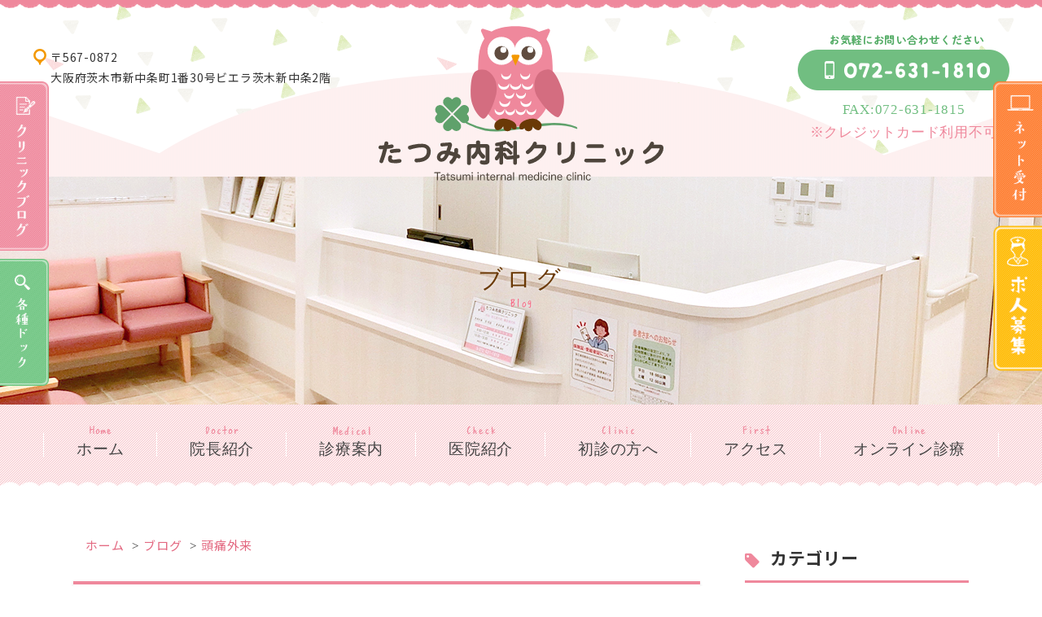

--- FILE ---
content_type: text/html; charset=UTF-8
request_url: https://tatsumi-naika.jp/blog/category/%E9%A0%AD%E7%97%9B%E5%A4%96%E6%9D%A5/
body_size: 6257
content:
<!doctype html>
<html>
<head>
<meta charset="utf-8">
<title>頭痛外来 | たつみ内科クリニック｜たつみ内科クリニック 茨木市</title>
<meta name="description" content="頭痛外来 | たつみ内科クリニック。茨木市、茨木駅、内科・・消化器内科・糖尿病内科のたつみ内科クリニックです。">
<meta name="keywords" content="新中条町,茨木市,茨木駅,内科,消化器内科,糖尿病内科,たつみ内科クリニック">
<meta name="viewport" content="width=device-width,user-scalable=yes">
<!--[if lt IE 9]>
<script
src="https://css3-mediaqueries-js.googlecode.com/svn/trunk/css3-mediaqueries.js"></script>
<![endif]-->
<link rel="stylesheet" type="text/css" href="/css/reset.css" media="all">
<link rel="stylesheet" type="text/css" href="/css/common.css" media="all">
<link rel="stylesheet" type="text/css" href="/css/style.css" media="all">
<link rel="stylesheet" type="text/css" href="https://tatsumi-naika.jp/blog/wp-content/themes/clinic_blog/style.css" />
<link rel="stylesheet" type="text/css" href="/css/sp_common.css" media="all">
<link rel="stylesheet" type="text/css" href="/css/sp.css" media="all">
<link rel="stylesheet" type="text/css" href="/css/print.css" media="screen">
<script type="text/javascript" src="//typesquare.com/3/tsst/script/ja/typesquare.js?SpAEFUv2NcI%3D" charset="utf-8"></script>
<link href="https://fonts.googleapis.com/css?family=Noto+Sans+JP:400,500,700" rel="stylesheet">
<link href="https://maxcdn.bootstrapcdn.com/font-awesome/4.6.3/css/font-awesome.min.css" rel="stylesheet">
<script type="text/javascript" src="/js/jquery-1.12.0.min.js"></script>
<script type="text/javascript" src="/js/pagetop.js"></script>
<script type="text/javascript" src="/js/heightLine.js"></script>
<script type="text/javascript" src="/js/rollover.js"></script>
<script type="text/javascript" src="/js/smoothScroll.js"></script>
<script type="text/javascript" src="/js/slideDownNavi2.js"></script>
<script type="text/javascript" src="/js/spMenu2.js"></script>
<script type="text/javascript" src="/js/fixHeader.js"></script>
</head>

<meta name='robots' content='max-image-preview:large' />
<link rel='dns-prefetch' href='//s.w.org' />
<link rel="alternate" type="application/rss+xml" title="たつみ内科クリニック &raquo; 頭痛外来 カテゴリーのフィード" href="https://tatsumi-naika.jp/blog/category/%e9%a0%ad%e7%97%9b%e5%a4%96%e6%9d%a5/feed/" />
		<script type="text/javascript">
			window._wpemojiSettings = {"baseUrl":"https:\/\/s.w.org\/images\/core\/emoji\/13.0.1\/72x72\/","ext":".png","svgUrl":"https:\/\/s.w.org\/images\/core\/emoji\/13.0.1\/svg\/","svgExt":".svg","source":{"concatemoji":"https:\/\/tatsumi-naika.jp\/blog\/wp-includes\/js\/wp-emoji-release.min.js?ver=5.7.14"}};
			!function(e,a,t){var n,r,o,i=a.createElement("canvas"),p=i.getContext&&i.getContext("2d");function s(e,t){var a=String.fromCharCode;p.clearRect(0,0,i.width,i.height),p.fillText(a.apply(this,e),0,0);e=i.toDataURL();return p.clearRect(0,0,i.width,i.height),p.fillText(a.apply(this,t),0,0),e===i.toDataURL()}function c(e){var t=a.createElement("script");t.src=e,t.defer=t.type="text/javascript",a.getElementsByTagName("head")[0].appendChild(t)}for(o=Array("flag","emoji"),t.supports={everything:!0,everythingExceptFlag:!0},r=0;r<o.length;r++)t.supports[o[r]]=function(e){if(!p||!p.fillText)return!1;switch(p.textBaseline="top",p.font="600 32px Arial",e){case"flag":return s([127987,65039,8205,9895,65039],[127987,65039,8203,9895,65039])?!1:!s([55356,56826,55356,56819],[55356,56826,8203,55356,56819])&&!s([55356,57332,56128,56423,56128,56418,56128,56421,56128,56430,56128,56423,56128,56447],[55356,57332,8203,56128,56423,8203,56128,56418,8203,56128,56421,8203,56128,56430,8203,56128,56423,8203,56128,56447]);case"emoji":return!s([55357,56424,8205,55356,57212],[55357,56424,8203,55356,57212])}return!1}(o[r]),t.supports.everything=t.supports.everything&&t.supports[o[r]],"flag"!==o[r]&&(t.supports.everythingExceptFlag=t.supports.everythingExceptFlag&&t.supports[o[r]]);t.supports.everythingExceptFlag=t.supports.everythingExceptFlag&&!t.supports.flag,t.DOMReady=!1,t.readyCallback=function(){t.DOMReady=!0},t.supports.everything||(n=function(){t.readyCallback()},a.addEventListener?(a.addEventListener("DOMContentLoaded",n,!1),e.addEventListener("load",n,!1)):(e.attachEvent("onload",n),a.attachEvent("onreadystatechange",function(){"complete"===a.readyState&&t.readyCallback()})),(n=t.source||{}).concatemoji?c(n.concatemoji):n.wpemoji&&n.twemoji&&(c(n.twemoji),c(n.wpemoji)))}(window,document,window._wpemojiSettings);
		</script>
		<style type="text/css">
img.wp-smiley,
img.emoji {
	display: inline !important;
	border: none !important;
	box-shadow: none !important;
	height: 1em !important;
	width: 1em !important;
	margin: 0 .07em !important;
	vertical-align: -0.1em !important;
	background: none !important;
	padding: 0 !important;
}
</style>
	<link rel='stylesheet' id='wp-block-library-css'  href='https://tatsumi-naika.jp/blog/wp-includes/css/dist/block-library/style.min.css?ver=5.7.14' type='text/css' media='all' />
<link rel="https://api.w.org/" href="https://tatsumi-naika.jp/blog/wp-json/" /><link rel="alternate" type="application/json" href="https://tatsumi-naika.jp/blog/wp-json/wp/v2/categories/13" /><link rel="EditURI" type="application/rsd+xml" title="RSD" href="https://tatsumi-naika.jp/blog/xmlrpc.php?rsd" />
<link rel="wlwmanifest" type="application/wlwmanifest+xml" href="https://tatsumi-naika.jp/blog/wp-includes/wlwmanifest.xml" /> 
<meta name="generator" content="WordPress 5.7.14" />
</head>
<body data-rsssl=1 class="archive category category-13">
<!--ここから PC header-->

<header>
    <div class="inner">
        <h1><a href="/index.html"><img src="/images/logo.svg" alt="たつみ内科クリニック"></a></h1>

        <ul class="header_info">
            <li class="header_info_ad">〒567-0872<br>大阪府茨木市新中条町1番30号ビエラ茨木新中条2階</li>
            <li><img src="/images/head_tel.png" alt="お気軽にお問い合わせください 072-631-1810"><p class="fax">FAX:072-631-1815</p><p class="credit">※クレジットカード利用不可</p></li>
        </ul>
    </div><!-- .inner -->
</header>

<ul class="sidebtn">
	<!--<li><a href="https://appt.doctorsfile.jp/Patient/?hid=193277" target="_blank"><img src="../images/side_btn08.png" alt="インフルエンザワクチン接種予約"></a></li>-->
	<li><a href="https://ssl.fdoc.jp/reserve/subjectlist/index/cid/s0794887?SITE_CODE=hp" target="_blank"><img src="/images/side_btn06.png" alt="ネット受付"></a></li>
    <!--<li><img src="/images/side_bannar09.png" alt="インフルエンザワクチン案内文"></li>-->
	<li><a href="/recruit.html"><img src="/images/side_btn10.png" alt="求人募集"></a></li>
</ul><!-- .sidebtn -->

<ul class="sidebtn02">
    <li><a href="https://tatsumi-naika.jp/blog"><img src="/images/side_btn04.png" alt="クリニックブログ"></a></li>
    <li><a href="/medical/medical08.html"><img src="/images/side_btn05.png" alt="各種ドック"></a></li>
</ul><!-- .sidebtn -->
	
<!-- ↓スマホのナビここから↓ -->
<div class="sp_navi sp">
    <h1><a href="/index.html"><span><img src="/images/logo_sp.svg" alt="たつみ内科クリニック"></span></a></h1>

    <dl>
        <dt><a class="sp_nav_btn"><span></span><span></span><span></span></a>
        <span class="sp_navi_access"><a href="/access.html">アクセス</a></span>
        <span class="sp_navi_tel"><a href="tel:072-631-1810"><img src="/images/tel_icon_sp.png" alt="電話アイコン">電話する</a></span>	
        </dt>

        <dd>
        <div class="sp_navi_wrap">
            <ul class="sp_link clearfix">
                <li><a href="/index.html"><i class="fa fa-angle-right"></i>ホーム</a></li>
                <li><a href="/doctor.html"><i class="fa fa-angle-right"></i>院長紹介</a></li>
                <li class="/click_menu2"><a><i class="fa fa-angle-down"></i>診療案内</a>
                    <div class="click_menu2">
                        <ul>
                            <li><a href="/medical/index.html"><i class="fa fa-angle-right"></i>診療案内</a></li>			
                            <li><a href="/medical/medical01.html"><i class="fa fa-angle-right"></i>内科</a></li>
                            <li><a href="/medical/medical02.html"><i class="fa fa-angle-right"></i>呼吸器内科</a></li>
                            <li><a href="/medical/medical03.html"><i class="fa fa-angle-right"></i>消化器内科</a></li>
                            <li><a href="/medical/medical04.html"><i class="fa fa-angle-right"></i>循環器内科</a></li>
                            <li><a href="/medical/medical05.html"><i class="fa fa-angle-right"></i>糖尿病内科</a></li>
                            <li><a href="/medical/medical06.html"><i class="fa fa-angle-right"></i>自由診療</a></li>
                            <li><a href="/medical/medical07.html"><i class="fa fa-angle-right"></i>渡航外来</a></li>
                       </ul>
                    </div>
                </li>        
                <!--<li><a href="#"><i class="fa fa-angle-right"></i>人間ドッグ</a></li>-->
                <li><a href="/clinic.html"><i class="fa fa-angle-right"></i>医院紹介</a></li>
                <li><a href="/first.html"><i class="fa fa-angle-right"></i>初診の方へ</a></li>
                <li><a href="/access.html"><i class="fa fa-angle-right"></i>アクセス</a></li>
                <li><a href="/medical/medical09.html"><i class="fa fa-angle-right"></i>オンライン診療</a></li>
                <li><a href="/news.html"><i class="fa fa-angle-right"></i>お知らせ</a></li>
				<li><a href="/recruit.html"><i class="fa fa-angle-right"></i>求人情報</a></li>
                <li><a href="https://tatsumi-naika.jp/blog/"><i class="fa fa-angle-right"></i>クリニックブログ</a></li>
            </ul>
        </div>
        </dd>
    </dl><!-- .sp_navi_wrap -->
</div>
<!-- ↑スマホのナビここまで↑ -->
	
<div class="sp_btn_reserve sp">
	<ul class="reseve">
		<!--<li><a href="https://appt.doctorsfile.jp/Patient/?hid=193277" target="_blank">ネット受付</a></li>-->
		<!--<li><a href="https://appt.doctorsfile.jp/Patient/?hid=193277" target="_blank">インフルエンザワクチン接種予約</a></li>-->
		<li><a href="https://ssl.fdoc.jp/reserve/subjectlist/index/cid/s0794887?SITE_CODE=hp" target="_blank">ネット受付</a><!--<br><p>インフルエンザワクチンのご予約もこちら。</p>--></li>
		<!--<li><a href="">ネット受付はどちらからでも可能です。</a></li>-->
	</ul>
</div>

<section id="mainvisual">
    <div class="inner">
        <div class="mainvisual_headline">
            <h2>ブログ</h2>
            <p>Blog</p>
        </div><!-- .main_catch -->
    </div><!-- .inner -->
</section><!-- #mainvisual -->
<!-- ↓PCのナビここから↓ -->
<nav>
    <ul>
        <li><a href="/index.html">ホーム</a></li><li><a href="/doctor.html">院長紹介</a></li><li><a href="/medical/index.html">診療案内</a>
        <div>
        <a href="/medical/medical01.html">内科<i class="nav_arrow"><img src="/images/arrow01.png" alt=""></i></a>
        <a href="/medical/medical02.html">呼吸器内科<i class="nav_arrow"><img src="/images/arrow01.png" alt=""></i></a>
        <a href="/medical/medical03.html">消化器内科<i class="nav_arrow"><img src="/images/arrow01.png" alt=""></i></a>
        <a href="/medical/medical04.html">循環器内科<i class="nav_arrow"><img src="/images/arrow01.png" alt=""></i></a>
        <a href="/medical/medical05.html">糖尿病内科<i class="nav_arrow"><img src="/images/arrow01.png" alt=""></i></a>
        <a href="/medical/medical06.html">自由診療<i class="nav_arrow"><img src="/images/arrow01.png" alt=""></i></a>
        <a href="/medical/medical07.html">渡航外来 <i class="nav_arrow"><img src="/images/arrow01.png" alt=""></i></a>
        </div></li><!--<li><a href="#">人間ドッグ</a></li>--><li><a href="/clinic.html">医院紹介</a></li><li><a href="/first.html">初診の方へ</a></li><li><a href="/access.html">アクセス</a></li><li><a href="/medical/medical09.html">オンライン診療</a></li>
    </ul>
</nav>
<!-- ↑PCのナビここまで↑ -->

<main>
<div id="contents" class="clearfix">
  <div id="contents_left">
    <div class="breadcrumbs clearfix">
            <ul>
        <li><a href="/">ホーム</a></li>
        <li><a href="https://tatsumi-naika.jp/blog">ブログ</a></li>
        <li><a href="https://tatsumi-naika.jp/blog/category/%e9%a0%ad%e7%97%9b%e5%a4%96%e6%9d%a5/">頭痛外来</a></li>
      </ul>
    </div>

<div class="blog_box clearfix">
    <h2 class="blog_tit"><a href="https://tatsumi-naika.jp/blog/%e7%89%87%e9%a0%ad%e7%97%9b/">片頭痛</a></h2>
    <div class="blog_content"> 
        <ul class="blog_class clearfix">
        <li><i class="fa fa-calendar"></i>2022年6月27日</li>
        <li><i class="fa fa-tag"></i><a href="/blog/category/%e9%a0%ad%e7%97%9b%e5%a4%96%e6%9d%a5">頭痛外来</a></li>
        </ul>
        <div class="clear">
				皆さんこんにちは。約１年ぶりのブログになりました。お元気でしたでしょうか？最近急な暑さになれず耐えきれなく、体調壊している方もおられると思います。くれぐれも熱中症には気をつけてください。わたしごとですが、以前より片頭痛をおこすことが多く、トリプタン系の薬内服しております。皆様のなかで３ヶ月以上の片頭痛日数が１ヶ月に４回以上ある方で、日常生活の指導や急性期治療薬の服用を適切に行っても日常生活に支障を...        </div>
        <div><p class="blog_btn"><a href="https://tatsumi-naika.jp/blog/%e7%89%87%e9%a0%ad%e7%97%9b/"><span>続きを読む</span></a></p></div>
    </div>
</div>
<div class="pager clearfix">
</div>
</div>
<!-- #sidebar -->

<div class="side_area">


    <section class="box">
      <h3><i class="fa fa-tag"></i>カテゴリー</h3>
      <ul class="side_blog_category">
        <li><a href="https://tatsumi-naika.jp/blog/category/%e9%a0%ad%e7%97%9b%e5%a4%96%e6%9d%a5/" title="頭痛外来" >頭痛外来</a></li><li><a href="https://tatsumi-naika.jp/blog/category/%e3%83%88%e3%83%a9%e3%83%99%e3%83%ab%e3%82%af%e3%83%aa%e3%83%8b%e3%83%83%e3%82%af%e3%80%81%e6%b8%a1%e8%88%aa%e5%a4%96%e6%9d%a5%e3%80%81%e3%83%88%e3%83%a9%e3%83%99%e3%83%ab%e3%83%af%e3%82%af%e3%83%81/" title="トラベルクリニック、渡航外来、トラベルワクチン" >トラベルクリニック、渡航外来、トラベルワクチン</a></li><li><a href="https://tatsumi-naika.jp/blog/category/%e6%84%9f%e6%9f%93%e7%97%87/" title="感染症" >感染症</a></li><li><a href="https://tatsumi-naika.jp/blog/category/%e3%83%88%e3%83%a9%e3%83%99%e3%83%ab%e3%82%af%e3%83%aa%e3%83%8b%e3%83%83%e3%82%af/" title="トラベルクリニック" >トラベルクリニック</a></li><li><a href="https://tatsumi-naika.jp/blog/category/%e3%83%88%e3%83%a9%e3%83%99%e3%83%ab%e3%82%af%e3%83%aa%e3%83%8b%e3%83%83%e3%82%af%ef%bc%88%e6%b8%a1%e8%88%aa%e5%a4%96%e6%9d%a5%ef%bc%89/" title="トラベルクリニック（渡航外来）" >トラベルクリニック（渡航外来）</a></li><li><a href="https://tatsumi-naika.jp/blog/category/%e3%83%88%e3%83%a9%e3%83%99%e3%83%ab%e3%83%af%e3%82%af%e3%83%81%e3%83%b3%e3%80%81%e3%83%88%e3%83%a9%e3%83%99%e3%83%ab%e3%82%af%e3%83%aa%e3%83%8b%e3%83%83%e3%82%af/" title="トラベルワクチン、トラベルクリニック" >トラベルワクチン、トラベルクリニック</a></li><li><a href="https://tatsumi-naika.jp/blog/category/%e6%b6%88%e5%8c%96%e5%99%a8%e5%86%85%e7%a7%91/" title="消化器内科" >消化器内科</a></li><li><a href="https://tatsumi-naika.jp/blog/category/%e5%91%bc%e5%90%b8%e5%99%a8%e5%86%85%e7%a7%91/" title="呼吸器内科" >呼吸器内科</a></li><li><a href="https://tatsumi-naika.jp/blog/category/%e3%83%af%e3%82%af%e3%83%81%e3%83%b3/" title="ワクチン" >ワクチン</a></li><li><a href="https://tatsumi-naika.jp/blog/category/%e7%b3%96%e5%b0%bf%e7%97%85/" title="糖尿病" >糖尿病</a></li><li><a href="https://tatsumi-naika.jp/blog/category/%e6%b8%a1%e8%88%aa%e5%a4%96%e6%9d%a5/" title="渡航外来" >渡航外来</a></li>      </ul>

    </section>

    <section class="box">
      <h3><i class="fa fa-rss" aria-hidden="true"></i>最近の投稿</h3>
			<ul>
      	<li><a href='https://tatsumi-naika.jp/blog/%e7%89%87%e9%a0%ad%e7%97%9b/' aria-current="page">片頭痛</a></li>
	<li><a href='https://tatsumi-naika.jp/blog/%e3%82%b3%e3%83%ad%e3%83%8a%e3%83%af%e3%82%af%e3%83%81%e3%83%b3/'>コロナワクチン</a></li>
	<li><a href='https://tatsumi-naika.jp/blog/%e3%82%a4%e3%83%b3%e3%83%95%e3%83%ab%e3%82%a8%e3%83%b3%e3%82%b6%e3%83%af%e3%82%af%e3%83%81%e3%83%b3%e3%81%ab%e3%81%a4%e3%81%84%e3%81%a6-3/'>インフルエンザワクチンについて</a></li>
	<li><a href='https://tatsumi-naika.jp/blog/%e3%82%a4%e3%83%b3%e3%82%b9%e3%83%aa%e3%83%b3%e4%bc%9d%e9%81%94%e3%81%a8%e3%81%af/'>インスリン伝達とは</a></li>
	<li><a href='https://tatsumi-naika.jp/blog/%e9%9b%86%e4%b8%ad%e8%b1%aa%e9%9b%a8%e7%81%bd%e5%ae%b3/'>集中豪雨災害</a></li>
			</ul>

    </section>

    <section class="box">
      <h3><i class="fa fa-calendar"></i>月別アーカイブ</h3>
			<ul>
      	<li><a href='https://tatsumi-naika.jp/blog/2022/06/'>2022年6月</a></li>
	<li><a href='https://tatsumi-naika.jp/blog/2021/06/'>2021年6月</a></li>
	<li><a href='https://tatsumi-naika.jp/blog/2020/09/'>2020年9月</a></li>
	<li><a href='https://tatsumi-naika.jp/blog/2020/08/'>2020年8月</a></li>
	<li><a href='https://tatsumi-naika.jp/blog/2020/07/'>2020年7月</a></li>
	<li><a href='https://tatsumi-naika.jp/blog/2020/06/'>2020年6月</a></li>
	<li><a href='https://tatsumi-naika.jp/blog/2020/05/'>2020年5月</a></li>
	<li><a href='https://tatsumi-naika.jp/blog/2020/04/'>2020年4月</a></li>
	<li><a href='https://tatsumi-naika.jp/blog/2020/03/'>2020年3月</a></li>
	<li><a href='https://tatsumi-naika.jp/blog/2020/02/'>2020年2月</a></li>
	<li><a href='https://tatsumi-naika.jp/blog/2020/01/'>2020年1月</a></li>
	<li><a href='https://tatsumi-naika.jp/blog/2019/12/'>2019年12月</a></li>
	<li><a href='https://tatsumi-naika.jp/blog/2019/11/'>2019年11月</a></li>
	<li><a href='https://tatsumi-naika.jp/blog/2019/10/'>2019年10月</a></li>
	<li><a href='https://tatsumi-naika.jp/blog/2019/09/'>2019年9月</a></li>
	<li><a href='https://tatsumi-naika.jp/blog/2019/08/'>2019年8月</a></li>
	<li><a href='https://tatsumi-naika.jp/blog/2019/07/'>2019年7月</a></li>
			</ul>
    </section>
    <!-- box -->


  </div>
  <!-- /.side_area --></div>
<!--#footer -->
<script type='text/javascript' src='https://tatsumi-naika.jp/blog/wp-includes/js/wp-embed.min.js?ver=5.7.14' id='wp-embed-js'></script>
<footer>
    <div class="footer_info">
        <dl class="footer_info_overview">
            <dt><a href="/index.html"><img src="/images/logo.svg" alt="たつみ内科クリニック"/></a></dt>
            <dd><a href="tel:072-631-1810"><img src="/images/foot_tel.png" alt="072-631-1810"></a></dd>
            <dd>〒567-0872　大阪府茨木市新中条町1番30号ビエラ茨木新中条2階</dd>
			<dd><div class="e-mail"><a href="m&#97;i&#108;t&#111;:&#97;_&#116;&#97;&#116;&#115;&#117;&#109;&#105;&#64;&#116;a&#116;&#115;&#117;&#109;&#105;&#45;&#110;&#97;ik&#97;.&#106;&#112;"><i class="fa fa-envelope-o" aria-hidden="true"></i>&#97;_&#116;&#97;&#116;&#115;&#117;&#109;&#105;&#64;&#116;a&#116;&#115;&#117;&#109;&#105;&#45;&#110;&#97;ik&#97;.&#106;&#112;</a></div></dd>
        </dl>

        <div class="footer_info_sche"><!-- #BeginLibraryItem "/Library/schedule.lbi" -->
<div class="schedule">
<table class="tb01">
<tbody>
<tr>
<th>&nbsp;</th>
<td>月</td>
<td>火</td>
<td>水</td>
<td>木</td>
<td>金</td>
<td>土</td>
<td>日</td>
</tr>
<tr>
<th>09:00〜12:30</th>
<td>●</td>
<td>●</td>
<td>●</td>
<td>●</td>
<td>●</td>
<td>●</td>
<td>／</td>
</tr>

<tr>
<th>16:00〜18:30</th>
<td>●</td>
<td>●</td>
<td>●</td>
<td>／</td>
<td>●</td>
<td>／</td>
<td>／</td>
</tr>
</tbody>
</table>
</div>

<p class="schedule_note">休診日：木曜午後・土曜午後・日曜・祝日</p>
<!-- #EndLibraryItem -->

        <p class="footer_medical"><span>診療科目</span>内科・消化器内科・糖尿病内科</p>
    </div><!-- .footer_info_sche -->
</div><!-- .footer_info -->



<p class="copy">(C) Tatsumi internal medicine clinic</p>
</footer>

<!-- Googleアナリティクスここから -->
<!-- Global site tag (gtag.js) - Google Analytics -->
<script async src="https://www.googletagmanager.com/gtag/js?id=UA-134632003-1"></script>
<script>
  window.dataLayer = window.dataLayer || [];
  function gtag(){dataLayer.push(arguments);}
  gtag('js', new Date());

  gtag('config', 'UA-134632003-1');
</script>
<!-- Googleアナリティクスここまで -->

</body>
</html>


--- FILE ---
content_type: text/css
request_url: https://tatsumi-naika.jp/css/style.css
body_size: 14212
content:
@charset "utf-8";
/* CSS Document */

@font-face {
 font-family: 'fui';
 src: url('../fonts/HuiFont109.eot'); /* IE9 Compat Modes */
 src: url('../fonts/HuiFont109.eot?#iefix') format('embedded-opentype'), /* eof - IE6-IE8 */
             url('../fonts/HuiFont109.woff') format('woff'), /* woff - Modern Browsers */
      url('../fonts/HuiFont109.ttf')  format('truetype'), /* ttf - Safari, Android, iOS */
      url('../fonts/HuiFont109.woff2') format('woff2');
      font-style: normal;
}

body {
	font-family: "Noto Sans JP", "游ゴシック体", "Yu Gothic", YuGothic, "ヒラギノ角ゴ ProN W3", "Hiragino Kaku Gothic ProN", "メイリオ", "Meiryo", Osaka, "ＭＳ Ｐゴシック", "MS PGothic", sans-serif;
	color:#333;
	font-size:15px;
	font-weight:400;
	line-height:1.75;
	letter-spacing:0.05em;
	text-align:justify;
}
a {
	color: #f76e89;
	text-decoration: none;
}
a:hover {
	color:#C0AB9A ;
}
::selection{
	background-color:#99C1DA;
}
::-moz-selection{
	background-color:#99C1DA;
}

body,
#mainvisual .inner,
header,
footer{
	min-width:1080px;
}

.anchor{
	display: block;
	margin-top: -120px;
	padding-top: 120px;
}

/*============================================================================

	header

============================================================================*/

header {
    position: relative;
    z-index: 1;
	width: 100%;
    height: 217px;
    background: url("../images/head_wave.png") repeat-x left top;
}
header .inner {
	position: relative;
	width: 1200px;
	margin: 0 auto;
	padding-top: 42px;
}
/* ロゴ */
header h1 {
	position: absolute;
	top: 32px;
    left: 50%;
    transform: translateX(-50%);
}
header h1,
header h1 img {
	width: 350px;
	height: 190px;
}

/* 住所 */
.header_info {
    display: flex;
    justify-content: space-between;
}
.header_info_ad {
    padding: 16px 0 0 22px;
    font-size: 14px;
    line-height: 1.8;
    background: url("../images/head_map_icon.png") no-repeat 1px 18px;
}
.sidebtn {
    position: fixed;
    z-index: 10000;
    top: 100px;
    right: 0;
}
.sidebtn li {
    margin-bottom: 10px;
	width: 60px
}

.sidebtn li:last-of-type {
    margin-bottom: 0;
}

.sidebtn li img{
	width: 100%;
}

.sidebtn02 {
    position: fixed;
    z-index: 10000;
    top: 100px;
    left: 0;
}
.sidebtn02 li {
    margin-bottom: 10px;
	width: 60px
}

.sidebtn02 li:last-of-type {
    margin-bottom: 0;
}

.sidebtn02 li img{
	width: 100%;
}
.sidebtn_notice{
    position: fixed;
    z-index: 10000;
    top: 170px;
    right: 60px;
}
p.fax{
	font-family: 秀英丸ゴシック B;
	color: #71be81;
	text-align: center;
	font-size: 110%;
	margin-top: 10px;
}

p.credit,span.credit{
	font-family: 秀英丸ゴシック B;
	color: #ef889c;
	text-align: center;
	font-size: 110%;
	font-weight: 500;
}

/*============================================================================

	nav

============================================================================*/

nav {
    position: relative;
	width: 100%;
    height: 100px;
	z-index: 9999;
    background: url("../images/nav_wave.png") repeat-x left bottom;
}
nav ul{
	width: 1200px;
	height: inherit;
	margin: 0 auto;
	text-align: center;
}
nav li {
	display: inline-block;
	position: relative;
	height: inherit;
    background-repeat: no-repeat;
    background-position: center 26px;
}
nav li::before {
    position: absolute;
    left: 0;
    bottom: 23px;
    width: 100%;
    height: 5px;
    background: url("../images/nav_hover_wave.png") no-repeat center;
    content: "";
    opacity: 0;
    transition: 0.15s ease-in-out;
}
nav li:hover::before {
    opacity: 1;
}
nav li a {
	display: block;
	padding: 45px 40px 0;
	height: 55px;
    line-height: 1;
	font-family: 秀英丸ゴシック B;
	font-size: 19px;
	text-align: center;
    color: #444;
}
nav li:nth-of-type(1) {
    background-image: url("../images/nav_en01.png");
}
nav li:nth-of-type(2) {
    background-image: url("../images/nav_en02.png");
}
nav li:nth-of-type(3) {
    background-image: url("../images/nav_en03.png");
}
nav li:nth-of-type(4) {
    background-image: url("../images/nav_en04.png");
}
nav li:nth-of-type(5) {
    background-image: url("../images/nav_en05.png");
}
nav li:nth-of-type(6) {
    background-image: url("../images/nav_en06.png");
}
nav li:nth-of-type(7) {
    background-image: url("../images/nav_en08.png");
}

nav li a:hover {
    color: #444;
}

/* 間のボーダー */
nav li a::before {
    content: "";
    position: absolute;
    left: -1px;
	width: 0;
	height: 30px;
	top: 34px;
	margin: auto;
	border-right: 1px solid #fff;
}
nav li:last-of-type a::after {
    content: "";
    position: absolute;
    right: -1px;
	width: 0;
	height: 30px;
	top: 34px;
	margin: auto;
	border-right: 1px solid #fff;
}

/* ホバーで出てくるメニュー */
nav ul li div {
	position: absolute;
	display: none;
	width: 100%;
	top: 90%;
	left: 0%;
	background-color: rgba(255,255,255,0.7);
	box-shadow: 0 2px 3px rgba(0,0,0,0.05);
}
nav ul li div a {
	display: block;
	position: relative;
    height: auto;
	padding: 13px 20px;
	border-bottom: 1px solid #f0f0f0;
	line-height: 1.4;
	text-align: left;
	font-size: 15px;
}
nav ul li div a::after,
nav ul li div a::before{
	display:none;
}
nav ul li div a:hover {
    color: #f76e89;
	background-color: #fff4f6;
}

/* 矢印 */
.nav_arrow {
}
.nav_arrow img {
	display:block;
	position:absolute;
	top:0;
	right:5%;
	bottom:0;
	margin:auto;
	transition: 0.2s ease-in-out;
}
nav ul li div a:hover .nav_arrow img{
	right:3%;
}
/* スクロールで追加されるクラス */
.fixed {
	position:fixed;
	top:0;
	left:0;
    background-image: url("../images/nav_wave.png"), url("../images/nav_bg.png");
    background-repeat: repeat-x, repeat;
    background-position: left bottom, left top;
}




/*============================================================================

	#mainvisual

============================================================================*/

/* 下層ページのメインビジュアルの高さ、背景画像（トップページの高さはtop.css参照） */
#mainvisual {
	position: relative;
	display: block;
	height: 280px;
	background-image: url("../images/main.png");
	background-position: center;
	background-repeat: no-repeat;
}
#mainvisual::before {
    position: absolute;
    z-index: -1;
    top: -217px;
    left: 0;
    width: 100%;
    height: calc(100% + 317px);
    content: "";
    background-image: url("../images/nav_bg.png"), url("../images/mainvisual_bg02.png"), url("../images/mainvisual_bg01.png");
    background-repeat: repeat-x, no-repeat, repeat;
    background-position: left bottom, center top, left 5px;
}
#mainvisual .inner {
	display:table;
	position:relative;
	height: inherit;
	width: 1200px;
	margin: 0 auto;
}
#mainvisual h2{
	position:relative;
}

/* キャッチフレーズ */
.mainvisual_open {
	position: absolute;
    /*bottom: 377px;*/
	/*bottom: 413px;*/
	/*bottom: 534px;*/
	/*bottom: 264px;*/
    bottom: 195px;
	left: 50px;
    /*right: 50px;*/
	z-index: 1;
    width: 400px;
	/*position: absolute;
    bottom: 120px;
    left: 30px;*/
}
.mainvisual_open img{
    width: 100%;
}
.mainvisual_influ {
	position: absolute;
	bottom: 120px;
	left: 260px;
}
.mainvisual_bnr {
	position: absolute;
	/*bottom: 100px;*/
	/*bottom: 175px;*/
	/*bottom: 155px;*/
    bottom: 82px;
    /*right: 50px;*/
	left: 50px/*150px*/;
}
.mainvisual_bnr ul {
	display: flex;
}
.mainvisual_bnr li {
	margin-right: 10px;
}
/*.mainvisual_bnr li:last-of-type {
	margin-right: 0;
}*/
.mainvisual_bnr_ubie{
	position: absolute;
	bottom: 80px;
	/*bottom: 100px;*/
	left: 50px;
}
.notice{
	position: absolute;
	/*bottom: 100px;*/
	bottom: 82px;
	right: 50px;
}
.notice div{
	background-color: rgba(255, 255, 255, 0.9);
	/*background-image:url("../images/mainvisual_bg01.png");
	background-size: 70%;
	border-radius: 6px;*/
	padding: 2% 4%;
	width: 440px;
	font-size: 14px;
	margin-right: 10px;
	border: solid 5px red/*#e5586f*/;
	font-family: 秀英丸ゴシック B;
	font-weight: bold;
	letter-spacing: 0.08em;
	margin-bottom: 10px;
	color: red/*#e5586f*/;
}
/*.notice div:nth-child(2){
	margin-bottom: 0;
}*/
.notice div:nth-child(3){
	margin-bottom: 0;
}
/* お知らせ */
.top_news {
    position: absolute;
    left: 50px;
	bottom: 30px;
    /*bottom: 50px;*/
    display: flex;
    width: 1100px;
    height: 40px;
}
.top_news h3 {
    width: 250px;
    line-height: 40px;
    border-radius: 6px 0 0 6px;
    font-family: 秀英丸ゴシック B;
    font-size: 15px;
    text-align: center;
    color: #fff;
    background-color: rgba(212, 108, 128, 0.8);
}
.top_news_flame {
    display: flex;
    justify-content: space-between;
    width: 850px;
    box-sizing: border-box;
    padding: 0 46px 0 50px;
    border-radius: 0 6px 6px 0;
    background-color: rgba(255, 255, 255, 0.8);
    line-height: 40px;
    height: 40px;
    overflow: hidden;
}
.top_news_flame .news_text {
    width: 680px;
}
.news_btn {
    display: block;
    font-family: 秀英丸ゴシック B;
    font-size: 14px;
    line-height: 40px;
    color: #f39800;
}
.news_btn:hover {
    color: #F76E89;
}
.top_news_flame li {
    white-space: nowrap;
    text-overflow: ellipsis;
    overflow: hidden;
}
.top_news_flame li a {
    font-size: 15px;
    color: #d46c80;
}
.top_news_flame li a .date  {
    font-size: 14px;
    color: #555;
}
.top_news_flame li a:hover strong {
    text-decoration: underline;
}

/* 下層ページの見出し */
.mainvisual_headline {
	display: table-cell;
	padding-bottom:2px;
	letter-spacing: 0.15em;
	vertical-align: middle;
	text-align: center;
	text-shadow: 0 0 5px rgba(255,255,255,0.7);
}
.mainvisual_headline h2 {
    font-family: DSそよ風;
    font-size: 30px;
    line-height: 1;
    letter-spacing: 0.15em;
    color: #6a3906;
}
.mainvisual_headline p{
	display: block;
	font-family: fui;
    font-size: 15px;
    letter-spacing: -0.05em;
    color: #f76e89;
}

/* 背景変更用 */
#mainvisual.bg01{
	background-image:url(../images/main_bg01.png);
	background-position: center 0%;
	background-size: cover;
}
#mainvisual.bg02{
	background-image:url(../images/main_bg02.png) ;
	background-position: center 0%;
	background-size: cover;
	
}
#mainvisual.bg03{
	background-image:url(../images/main_bg03.png) ;
	background-position: center 0%;
	background-size: cover;
}
#mainvisual.bg04{
	background-image:url(../images/main_bg04.png) ;
	background-position: center 0%;
	background-size: auto;
}
#mainvisual.bg05{
	background-image:url(../images/main_bg05.png);
	background-position: center 0%;
	background-size: cover;
}





/*==================================================================

	#contents

==================================================================*/ 

main {
	display:block;
}
#container {
    position: relative;
	padding-top: 65px;
}
#contents {
	position:relative;
	width: 1100px;
	margin: 0 auto;
	padding-top: 60px;
	padding-bottom: 80px;
}
#contents::after {
	display: block;
	clear: both;
	content: "";
}

#contents_left {
	float: left;
	width: 740px;
}
#contents_right {
	float: right;
	width: 260px;
}
#contents_right .top_medical_free_nav::before {
    bottom: -22px;
}
#contents_right .top_medical_free_nav::after {
    bottom: -28px;
}




/*============================================================================

	$footer

============================================================================*/

footer {
	position: relative;
    background: url("../images/footer_bg.png") no-repeat top center;
	background-color: #fdf0f0;
}


/* フッターの医院概要 */
.footer_info {
    display: flex;
    justify-content: space-between;
	width: 1200px;
    height: 385px;
	margin: 0 auto;
	padding: 90px 0 0;
}
.footer_info_overview {
	width: 50%;
    text-align: center;
}
.footer_info_overview dt img {
	width: 350px;
	height: 190px;
}
.footer_info_overview dt {
	margin-bottom: 33px;
}
.footer_info_overview dd:first-of-type {
	margin-bottom: 22px;
}

/* 診療時間（医院案内、アクセス共通） */
.footer_info_sche {
	width: 500px;
    margin-right: 84px;
}
.schedule {
    background-color: #f3a8b6;
    border-radius: 20px;
    padding: 8px 25px;
}
.schedule table {
	width: 100%;
    font-size: 15px;
    color: #fff;
    font-weight: 700;
}
.schedule_note {
    margin-top: 24px;
    font-weight: 700;
    text-align: center;
    line-height: 1;
    color: #f098a9;
}

.footer_medical {
    margin-top: 30px;
    font-size: 15px;
    font-weight: 500;
    color: #555;
    text-align: center;
    line-height: 35px;
}
.footer_medical span {
    display: inline-block;
    width: 130px;
    margin-right: 17px;
    line-height: 35px;
    text-align: center;
    border-radius: 18px;
    color: #fff;
    background-color: #ef889c;
}

.top_foot_map {
    position: relative;
    height: 502px;
}
.top_foot_map div {
    position: absolute;
    right: 35px;
    top: 38px;
}
.top_foot_map iframe {
    width: 100%;
    height: 100%;
    border: none;
}

/* ページトップ */
.pagetop,
.pagetop img{
	width:50px;
	height:25px;
}
.pagetop{
	position:relative;
	margin:20px auto 20px;
	text-align:center;
	cursor:pointer;
	
}
.pagetop img{
	display:inline-block;
	position:relative;
	top:0; 
	transition:0.5s ease-in-out;
}
.pagetop:hover img{
	top:-5px;
	padding-bottom:5px;
	transform: rotateY(180deg);
}

/* コピーライト */
.copy {
    position: relative;
	text-align: center;
    background-color: #ef889c;
    font-size: 10px;
    font-weight: 500;
    line-height: 31px;
    color: #fff;
}
.copy::before {
    position: absolute;
    top: -5px;
    left: 0;
    width: 100%;
    height: 5px;
    content: "";
    background: url("../images/foot_wave.png") repeat-x;
}
.e-mail {
    margin-top: 15px;
    text-align: center;
    font-size: 110%;
    font-weight: bold;
}
.e-mail a i {
    padding-right: 10px;
}


/*==================================================================

	タイトル

==================================================================*/

/*中央寄せ*/
h3.tit01 {
	position: relative;
	margin-bottom: 40px;
	color: #e36880;
    font-family: DSそよ風;
	font-size: 30px;
    letter-spacing: 0.2em;
    line-height: 1;
	text-align: center;
}
h3.tit01 i {
	font-size: 20px;
    letter-spacing: 0;
}
/* 飾りの英語 */
h3.tit01 span {
	display: block;
	position: relative;
    margin-top: 16px;
	font-family: fui;
	font-size: 15px;
	color: #f6b9b9;
    letter-spacing: -0.05em;
    line-height: 1;
}

/* 左寄せ */
h3.tit02 {
	position: relative;
	margin-bottom: 30px;
	padding:14px ;
	letter-spacing: 0.15em;
	color: #1F2774;
	font-size: 24px;
	font-weight:bold;
	line-height: 1.4;
	text-align: left;
}
h3.tit02::before{
	position: absolute;
	width: 40px;
	height: 62px;
	top:0;
	bottom: 0;
	left:0;
	margin: auto ;
	background-image:url(../images/tit02_bg.png);
	background-repeat:no-repeat;
	background-position: center ;
	background-size:cover;
	z-index: -1;
	content: "";
}
/* アイコンの余白 */
h3.tit02 i{
	margin-right:7px;
}
/* 飾りの英語 */
h3.tit02 span{
	display:inline-block;
	position:relative;
	letter-spacing: 2.5px;
	color: #C0AB9A;
	font-size:14.5px;
	font-family: "Times New Roman", Times, serif;
	font-weight: 400;
	z-index:2;
}
h3.tit02 span::before{
	margin-left:15px;
	margin-right:15px;
	content:"/";
}

h4.tit01 {
	position: relative;
    padding-left: 38px;
	margin-bottom: 18px;
	letter-spacing: 0.1em;
	line-height: 1.3;
	color: #6a3906;
    font-family: 秀英丸ゴシック B;    
	font-size: 20px;
	text-align: left;
    background: url("../images/tit_bg.png") no-repeat left top;
}

h5.tit01{
	position: relative;
	margin: 30px 0 12px;
	letter-spacing:0.1em;
	color: #71BE81;
    font-family: 秀英丸ゴシック B;    
	font-size: 17px;
}
h5.tit02{
	position: relative;
	margin: 30px 0 12px;
	letter-spacing:0.1em;
	color: #71BE81;
    font-family: 秀英丸ゴシック B;    
	font-size: 18px;
	border-bottom: solid 1px #6fd48d;
}



/*==================================================================

	共通

==================================================================*/

/*パンくずリスト*/
#breadcrumb {
    width: 1100px;
    margin: 60px auto 0;
}
#breadcrumb li:first-child {
	list-style: none;
}
#breadcrumb a {
    color: #f3a8b6;
	text-decoration: none;
}
#breadcrumb a:hover {
	text-decoration: underline;
}
#breadcrumb li {
    position: relative;
    display: table;
    float: left;
    line-height: 1;
    margin-right: 26px;
    padding-left: 0px;
    font-weight: 400;
    font-size: 15px;
}
#breadcrumb li:after {
    position: absolute;
    right: -13px;
    top: 5px;
    height: 5px;
    width: 5px;
    transform: rotate(45deg);
    background-color: transparent;
    border-top: 1px solid #aaa;
    border-right: 1px solid #aaa;
    content: "";
}
#breadcrumb li:last-child:after {
	content:initial;
}

/*院長略歴*/
.list01 {
	margin: 0 0 15px;
	padding: 0;
	border-width: 0 1px 1px;
}
.list01 li {
    padding: 8px 0;
	border-bottom: #ddd 1px dotted;
	line-height: 1.4;
	font-size: 15px;
}

/*院長略歴　年月無し*/
.list02 {
	margin: 0 0 15px;
	border-width: 0 1px 1px;
}
.list02 li {
	margin: 0 0px 0px;
	padding: 6px 4px 6px 0;
	border-bottom: 1px dotted #ddd;
    font-size: 15px;
}

/*まる*/
.list03{
}
.list03 li{
	position:relative;
	margin-bottom:10px;
	padding-left:15px;
}
.list03 li:last-child{
	margin-bottom:0;
}
.list03 li:before{
	display: block;
	position: absolute;
	top: 10px;
	left: 0;
	width: 3px;
	height: 3px;
	background-color: #F8CDD3;
	border: 1px solid #F8CDD3;
	border-radius: 100%;
	content: '';
}
.list03 li i{
	margin-right:8px;
}


/*まる　ワクチン注意書き用*/

/*まる*/
.vaccine_note{
	margin-top: 10px;
	border: 3px solid #ffeded;
	padding: 3%;
}
.vaccine_note li{
	position:relative;
	margin-bottom:10px;
	padding-left:15px;
}
.vaccine_note li:last-child{
	margin-bottom:0;
}
.vaccine_note li:before{
	display: block;
	position: absolute;
	top: 10px;
	left: 0;
	width: 3px;
	height: 3px;
	background-color: #E0D0BF;
	border: 1px solid #E0D0BF;
	border-radius: 100%;
	content: '';
}
.vaccine_note li i{
	margin-right:8px;
}


/*さんかく*/
.list04 li{
	position: relative;
	margin-bottom:15px;
	padding-left:22px;
	color:#223a70;
}
.list04 li:before{
	position:absolute;
	top:0.5em;
	left:7px;
	width: 0;
	height: 0;
	border:5px solid transparent;
	border-left: 5px solid #4A577F;
	content:"";
}

/*やじるし*/
.list05 li{
	position:relative;
	margin-bottom: 10px;
	line-height:1;
	padding-left:15px;
}
.list05 li:before{
	position:absolute;
	left:0;
	top:0.3em;
	height:5px;
	width:5px;
	transform:rotate(45deg);
	background-color: transparent;
	border-top:1px solid #333;
	border-right:1px solid #333;
	content:"";
}

/* まる & 背景 */
.list06{
	padding: 35px 15px 25px 45px;
	background-color: #f9f9f9;
}
.list06:after {
	display: block;
	clear: both;
	content: "";
}
.list06 li{
	position:relative;
	float:left;
	margin-bottom:15px;
	padding-left:0.9em;
	padding-right:5%;
    font-size: 15px;
    letter-spacing: 0;
}
.list06 li:before{
	display: block;
	content: '';
	position: absolute;
	top: 10px;
	left: 0;
	width: 5px;
	height: 5px;
	background-color: #F8CDD3;
	border: 1px solid #F8CDD3;
	border-radius: 100%;
}
.list06 li.note{
	display: block;
	margin-bottom:15px;
	padding-left:0;
	padding-right:5%;
    letter-spacing: 0;
	margin-top: 15px;
}
.list06 li.note:before{
	display: block;
	content: none;
}

/*まる & 枠 */
.list07{
	border: 3px solid #eee;
	padding: 30px ;
	font-size:14.5px;
}
.list07 li{
	padding-left:0.9em;
	margin-bottom:10px;
	position:relative;
}
.list07 li:last-child{
	margin-bottom:0;
}
.list07 li:before{
	display: block;
	content: '';
	position: absolute;
	top: 10px;
	left: 0;
	width: 3px;
	height: 3px;
	background-color: #F8CDD3;
	border: 1px solid #F8CDD3;
	border-radius: 100%;
}
.list07 li i{
	margin-right:8px;
}

/*チェック*/
.list08{
	margin-bottom:30px;
	padding:35px 10px 20px 45px;
	background-color:#f7f7f7;
}
.list08:after{
	display: block;
	clear: both;
	content: "";
}
.list08 li{
	position:relative;
	float:left;
	margin-right: 5%;
	margin-bottom:20px;
	margin-left: 28px;
	border-bottom: 1px dotted #cdcdcd;
}
.list08 li:before{
	display: block;
	position: absolute;
	top: 3px;
	left: -28px;
	width: 20px;
	height: 20px;
	background-image:url(../images/check.svg);
	background-repeat:no-repeat;
	background-position:left center;
	content: '';
}


/* まる & 背景 */
.list09{
	padding: 35px 15px 25px 45px;
	background-color: #f9f9f9;
}
.list09:after {
	display: block;
	clear: both;
	content: "";
}
.list09 li{
	position:relative;
	margin-bottom:10px;
    font-size: 15px;
}
.list09 li b {
    color: #e36880;
}

.list10 {
	counter-reset: list10;
}
.list10 li {
	position: relative;
	padding-left: 40px;
	margin-bottom: 1em;
}
.list10 li::before {
	content: counter(list10);
	counter-increment: list10;
	position: absolute;
	top: 0;
	left: 0;
	width: 30px;
	height: 30px;
	line-height: 30px;
	text-align:center;
	background-color: #FDF0F0;
	border-radius: 50%;
	color: #e36880;
}


/*ボタン ゴースト*/
.btn01{
	position:relative;
	top:10px;
	margin-bottom:10px;
}
.btn01 a{
	display:inline-block;
	position:relative;
	padding:15px 25px;
	line-height:1;
	border:1px solid #33409a;
	text-align:center;
	color:#33409a;
	font-weight:bold;
	transition:ease-in-out 0.1s ;
}
.btn01 a i{
	margin-right:10px;
	color:#33409a;
	transition:ease-in-out 0.1s ;
}
.btn01 a:hover{
	color:#fff;
	background-color:#33409a;
}
.btn01 a:hover i{
	color:#fff;
}
.btn01 a::after{
	display:inline-block;
	position:absolute;
	top:10px;
	left:10px;
	width: 100%;
	height:100%;
	background-image:url(../images/bg03.png);
	transition:0.2s ease-in-out;
	z-index:-1;
	content:"";
}
.btn01 a:hover::after{
	left:0;
	top:0;
}
.btn01_arrow{
	position:relative;
	left:0px;
	margin-right:14px;
	transition:0.2s ease-in, 0.22s ease-out;
}
.btn01_arrow img{
	opacity:1 !important;
}
.btn01_arrow,
.btn01_arrow img{
	width: 18px;
	height: 13px;
}
.btn01 a:hover .btn01_arrow{
	left:4px;
}


/*ボタン 白抜き*/
.btn02{
}
.btn02 a{
	display: inline-block;
	padding: 8px 20px;
	border: 1px solid #e36880;
	color: #e36880;
	font-family: 秀英丸ゴシック B;
    border-radius: 6px;
	transition: ease-in-out 0.15s;
	background-color: #fff;
}
.btn02 a i {
	margin-right:7px;
}
.btn02 a:hover {
	background-color: #e36880;
	color: #fff;
}


/* 画像を右寄せ　※画像サイズはhtmlで調整 */
.img_fr{
	display:block;
	position:relative;
	float:right;
	margin-left:30px;
	margin-bottom:0 !important;
	text-align:center;
}
.img_fr img{
	border-radius: 10px;
	margin-bottom: 7px;
	
}
/* 画像に対して説明文がある場合は、dlで囲い、dtに画像を、ddにテキストを使う */
.img_fr dd{
	padding-left:20px;
	line-height:1.3;
	font-size:15px; 
	font-weight:bold;
	color: #1F2774;
	text-align:left;
}

.link {
    margin-top: -120px;
    padding-top: 120px;
}
.link2 {
    margin-top: -220px;
    padding-top: 220px;
}


/*海外渡航の別窓*/
.popupModal1 > input { /* ラジオボックス非表示 */
    display: none;
}
.popupModal1 > input:nth-child(1) + label { 
    cursor: pointer;
}
.modalPopup2 { /* 初期設定 ポップアップ非表示 */
    display: none;
}

.popupModal1 > input:nth-child(1):checked + label + input:nth-child(3) + label + input:nth-child(5) + label + .modalPopup2 {/* ラジオ１ チェックでポップアップ表示 */
    display: block;
    z-index: 998;
    position: fixed;
    width: 90%;
    height: 80%;
    border-radius: 20px;
    left: 50%;
    top: 50%;
    margin-top: 30px;
    -webkit-transform: translate(-50%,-50%);
    -ms-transform: translate(-50%,-50%);
    transform: translate(-50%,-50%);
    background: #fff;
    padding: 10px 20px;
    overflow: hidden;
}
@media (min-width: 768px) {/* PCのときはページの真ん中の600x600領域 */
.popupModal1 > input:nth-child(1):checked + label + input:nth-child(3) + label + input:nth-child(5) + label + .modalPopup2{
         width: 600px;
         height: 600px;
         padding: 30px;

    }
.popupModal1 > input:nth-child(1):checked + label + input:nth-child(3) + label + input:nth-child(5) + label {
     left: 50% !important;
     top: 50% !important;
     margin-left: 270px !important;
     margin-top: -310px !important;
}
}

.popupModal1 > input:nth-child(1):checked + label + input:nth-child(3) + label + input:nth-child(5) + label + .modalPopup2 > div {/* */
    overflow:auto;
    -webkit-overflow-scrolling:touch;
    display: inline-block;
    width: 100%;
    height: 100%;
	box-sizing: border-box;
	padding: 3%;
}
.popupModal1 > input:nth-child(1):checked + label + input:nth-child(3) + label + input:nth-child(5) + label + .modalPopup2 > div > iframe {
    width: 100%;
      height:100%;
      border:none;
      display:block;
}

.popupModal1 > input:nth-child(1):checked + label + input:nth-child(3) + label + input:nth-child(5) + label + .modalPopup2 > div > img {/* ポップアップの中の要素 */
max-width: 100%;
}
.popupModal1 > input:nth-child(1) + label ~ label {
    display: none;/* ラジオ１ 以外のラベルを初期は非表示 */

}
.popupModal1 > input:nth-child(1):checked + label + input:nth-child(3) + label {
    width: 100%;
    height: 100%;
    background: rgba(0, 0, 0, 0.70);
    display: block;
    position: fixed;
    left: 0;
    top: 0;
    z-index: 997;
    text-indent: -999999px;
    overflow: hidden;
}
.popupModal1 > input:nth-child(1):checked + label + input:nth-child(3) + label + input:nth-child(5) + label {
    background: rgba(255, 255, 255, 0.5);
    display: inline-block;
    position: fixed;
    left: 10px;
    bottom: 20px;
    z-index: 999;
    width: 44pt;
    height: 44pt;
    font-size: 40px;
    border-radius: 50%;
    line-height: 44pt;
    text-align: center;
    box-shadow: 2px 2px 10px 0px rgba(0, 0, 0, 0.2);
}

.popupModal1 > input:nth-child(1) + label + input:nth-child(3):checked + label + input:nth-child(5) + label + .modalPopup2,
.popupModal1 > input:nth-child(1) + label + input:nth-child(3) + label + input:nth-child(5):checked + label + .modalPopup2 { /* ラジオ２と３ どっちかチェックでポップアップ非表示 */
    display: none;
}


.modalPopup2 {
    animation: fadeIn 1s ease 0s 1 normal;
    -webkit-animation: fadeIn 1s ease 0s 1 normal;
}

@keyframes fadeIn {
    0% {opacity: 0}
    100% {opacity: 1}
}

@-webkit-keyframes fadeIn {
    0% {opacity: 0}
    100% {opacity: 1}
}

.popupModal1 .modalTitle {
     padding-bottom: .5em;
     margin: .5em 0;
     border-bottom: 1px solid #ccc;
     font-weight: bold;
}
.popupModal1 .modalMain {
     color:#222;
     text-align: left;
     font-size: 14px;
     line-height: 1.8em;
}


/*==================================================================

	table

==================================================================*/

.nowrap{
	white-space:nowrap;
}
/*フッターの診療時間*/
.tb01{
	border-spacing: 0;
	border-collapse: collapse;
	white-space: nowrap;
}
.tb01 td,.tb01 th{
	border-bottom: 1px solid #fff;
	vertical-align: middle;
}
.tb01 tr:last-child td,.tb01 tr:last-child th{
	border: none;
}
.tb01 tr:nth-of-type(1) {
    line-height: 65px;
}
.tb01 tr:nth-of-type(2) {
    line-height: 60px;
}
.tb01 tr:nth-of-type(3) {
    line-height: 67px;
}
.tb01 th {
	padding: 0 13px 0 8px;
	line-height: 1;
	white-space: nowrap;
	text-align: left;
}
.tb01 td {
    width: 1em;
	padding: 0 15px;
}


/*医院概要*/
.tb02{
	border-spacing: 0;
	text-align: left;
}
.tb02 td,.tb02 th{
	border-bottom:#ddd 1px dotted;
	line-height:1.4;
	font-size:15px;
	vertical-align:top;
}
.tb02 th{
	padding:8px 24px 8px 0;
	text-align:left;
	font-weight: normal;
	color:#333;
}
.tb02 td{
	padding:8px 0;
	padding-right:0 !important;
	text-align:left;
}

/* 料金表 */
.tb03 {
	width:100%;
	margin-top: 20px;
	border-spacing: 1px;
	border-collapse: separate;
	background-color: #f0f0f0;
}
.tb03 td, .tb03 th {
	padding: 12px 3%;
}
.tb03 th {
	font-weight: bold;
	text-align: left;
	color: #666;
	background-color: #FAFAFA;
}
.tb03 th span {
	font-size: 13px;
}
.tb03 td {
	background-color: #ffffff;
	text-align: center;
}



/* 料金表-ワクチン */
.tb03_2 {
	width:100%;
	margin-top: 20px;
	border-spacing: 1px;
	border-collapse: separate;
	background-color: #f0f0f0;
}
.tb03_2 th {
	font-weight: bold;
	text-align: center;
	color: #666;
	background-color: #FAFAFA;
	padding: 7px 10px;
}
.tb03_2 th.midashi {
	text-align: left;
}
.tb03_2 th span {
	font-size: 13px;
}
.tb03_2 td {
	background-color: #ffffff;
	text-align: center;
	padding: 7px 10px;
}
.tb03_2 td.m01 {
	width: 15%;
}
.tb03_2 td.m02 {
	width: 13%;
}
.tb03_2 td.m03 {
	width: 30%;
}
.tb03_2 td.m04 {
	width: 15%;
}



/* 料金表-海外渡航 */
.tb03_3 {
	width:100%;
	margin: 15px 0;
	border-spacing: 1px;
	border-collapse: separate;
	background-color: #f0f0f0;
}
.tb03_3 th {
	font-weight: bold;
	color: #666;
	background-color: #FAFAFA;
	padding: 7px 15px;
}
.tb03_3 th span {
	font-size: 13px;
}
.tb03_3 td {
	background-color: #ffffff;
	padding: 7px 15px;
}



/*求人*/
.tb04{
	border-spacing: 0;
	text-align: left;
}
.tb04 th{
	padding:8px 24px 8px 0;
	text-align:left;
	font-weight: normal;
	color:#333;
	border-bottom:#ddd 1px dotted;
	vertical-align:top;
	width: 15%;
}
.tb04 td{
	padding:8px 0;
	padding-right:0 !important;
	text-align:left;
	border-bottom:#ddd 1px dotted;
	vertical-align:top;
	line-height: 1.8;
}
.tb04 td span{
	color: #6cc47f;
}

/* PCR検査日 */
.tb05 {
	width:100%;
	margin-bottom: 1em;
	border-spacing: 1px;
	border-collapse: separate;
	background-color: #f0f0f0;
}
.tb05 td, .tb05 th {
	padding: 12px 3%;
}
.tb05 th {
	width: 10%;
	font-weight: bold;
	text-align: center;
	color: #666;
	background-color: #FAFAFA;
}
.tb05 th span {
	font-size: 13px;
}
.tb05 td {
	width: 40%;
	background-color: #ffffff;
	text-align: left;
}

.recruit .tb05 td {
	padding: 30px 40px;
}


/*==================================================================

	アンカーリンンク

==================================================================*/

/* 4個並び */
.ank01{
	margin:0 auto 100px;
}
.ank01 li{
	display:table;
	position:relative;
	float:left;
	width:24%;
	height:66px;
	margin-bottom:1.5%;
	margin-left:1.33%;
	line-height:1.4;
}
.ank01 li:nth-child(1),
.ank01 li:nth-child(5),
.ank01 li:nth-child(9){
	margin-left:0;
}
.ank01 li a{
	display: table-cell;
	padding:12px 5px 15px;
	border:1px solid #00408f;
	font-weight:bold;
	font-size:13px;
	color:#00408f;
	text-align:center;
	vertical-align:middle;
	transition:0.1s ease-in-out;
}
.ank01 li a:hover{
	background-color:#00408f;
	color:#fff;
}
.ank01 li i{
	display:block;
	position:absolute;
	left:0;
	right:0;
	bottom:4px;
	margin:auto;
}


/* 3個並び_自由診療 */
.ank03{
	margin:0 auto 100px;
}
.ank03 li{
	display:table;
	position:relative;
	float:left;
	width:32.6%;
	height:66px;
	margin-bottom:1.5%;
	margin-left:1%;
	line-height:1.4;
}
.ank03 li:nth-child(1),
.ank03 li:nth-child(4),
.ank03 li:nth-child(7){
	margin-left:0;
}
.ank03 li a{
	display: table-cell;
	padding:12px 5px 15px;
	border:1px solid #e36880;
	font-weight:bold;
	color:#e36880;
	text-align:center;
	vertical-align:middle;
	transition:0.1s ease-in-out;
}
.ank03 li a:hover{
	background-color:#e36880;
	color:#fff;
}
.ank03 li i{
	display:block;
	position:absolute;
	left:0;
	right:0;
	bottom:4px;
	margin:auto;
}



/*==================================================================

	.layout

==================================================================*/

/* 1つ並びのレイアウト。画像は無し、左にタイトル、右に文章 */

.layout01{
	padding-bottom:20px;
}
.layout01 dl {
    display: table;
    position: relative;
    top: 5px;
    width: 100%;
    margin-bottom: 5px;
}
.layout01 dl:before{
	position:absolute;
	top:-3px;
	left:0;
	width:100%;
	border-top: 1px solid #ededed;
	content:"";
}
.layout01 dl:last-child:after{
	position:absolute;
	bottom:-3px;
	left:0;
	width:100%;
	border-top: 1px solid #f0f0f0;
	content:"";
}
.layout01 dt,
.layout01 dd{
	display:table-cell;
	box-sizing:border-box;
}

.layout01 dt{
	min-width: 28%;
	padding: 0 3%;
	background-color: #F9F9F9;
	color: #6a3906;
	font-size: 18px;
    line-height: 1.3;
    letter-spacing: 0;
    font-family: 秀英丸ゴシック B;
	text-align: center;
	vertical-align: middle;
}
/* 数字 */
.layout01 dt em{
    display: block;
    line-height: 1;
	margin: 0 8px 3px;
    font-family: DSそよ風;
    font-size: 30px;
	font-weight: normal;
	color: #f6b9b9;
}
.layout01 dd {
    padding: 3%;
}


/* 2つ並びのレイアウト。最初(dt)にタイトル、画像がその下(dd)、画像の下に文章 */
.layout02{
}
.layout02::after{
	display: block;
	clear: both;
	content: "";
}
.layout02 dl{
	width:40.2%;
	float:left;
	margin-right:4%;
	margin-bottom:25px;
	padding:3% 3.9% 4%;
	background-color:#F7F7F7;
}
.layout02 dl:nth-child(even){
	margin-right:0;
}
.layout02 dl dt{
	margin-bottom:10px;
	font-weight: bold;
	font-size:18px;
	line-height:1.3;
	text-align:center;
}
/* 数字 */
.layout02 dl dt em{
	margin-right:10px;
	color:#BDA087;
	font-family: "Times New Roman", Times, serif;
	font-size:30px;
	font-weight: normal;
}
.layout02 dl dd{
	line-height:1.6;
	font-size:14.5px;
	text-align:center;
}
.layout02 dl dd img{
	width:160px;
	margin-bottom:15px;
}
.layout02 dl dd p{
	margin-bottom:0;
	text-align:justify;
}




/* 1つ並びのレイアウト。画像が左、右にタイトル、タイトル下に文章 */
.layout03{
	padding-bottom:20px;
}
.layout03 dl{
	display:table;
	position:relative;
	margin-bottom:20px;
	background-color:#f7f7f7;
	padding:2%;
}
.layout03 dt,
.layout03 dd{
	display:table-cell;
	box-sizing:border-box;
	vertical-align:middle;
}
.layout03 dt {
    width: 27%;
    padding: 3%;
    background-color: #fff;
    text-align: center;
}
.layout03 dt img {
    width: 100%;
    padding-bottom: 10px;
}
.layout03 dd {
    width: 73%;
    padding: 1% 3%;
}
.layout03 dd h5{
	color: #1F2774;
	font-size:18px;
	font-weight:bold;
}
.layout03 dd h5 em{
	margin-right:10px;
	color:#BDA087;
	font-family: "Times New Roman", Times, serif;
	font-size:30px;
	font-weight: normal;
}




/* 1つ並びのレイアウト。画像が左、右にタイトル、タイトル下に文章、タイトルと文章のエリア(dd)は背景色が別の色 */

.layout04{
	padding-bottom:20px;
}
.layout04 dl{
	display:table;
	position:relative;
	margin-bottom:20px;
	background-color:#f7f7f7;
	padding:2%;
}
.layout04 dt,
.layout04 dd{
	display:table-cell;
	box-sizing:border-box;
}
.layout04 dt{
	width:27%;
	padding-right:2%;
	vertical-align:middle;
}
.layout04 dt img{
	width:100%;
}
.layout04 dd{
	width:73%;
	padding:3%;
	background-color:#fff;
	vertical-align:middle;
}
.layout04 dd h5{
	color: #1F2774;
	font-size:18px;
	font-weight:bold;
}
.layout04 dd h5 span{
	margin-right:10px;
	color:#BDA087;
	font-family: "Times New Roman", Times, serif;
	font-size:30px;
	font-weight: normal;
}



/* 1つ並びで3列に区切られたレイアウト。画像が左、画像の下にタイトル、右に文章 */
.layout05{
	padding-bottom:20px;
}
.layout05 dl{
	display:table;
	position:relative;
	margin-bottom:20px;
	background-color:#f7f7f7;
	padding:2%;
	font-size:14px;
}
.layout05 dt,
.layout05 dd{
	display:table-cell;
	box-sizing:border-box;

}
.layout05 dt{
	width:25%;
	background-color:#fff;
	text-align:center;
		vertical-align:middle;
}
.layout05 dt img {
    width: 100%;
    padding-bottom: 10px;
}
.layout05 dd{
	padding:1% 3%;
	vertical-align:top;
}
.layout05 dd:nth-child(2){
	width:36.5%;
}
.layout05 dd:nth-child(3){
	width:38.5%;
	border-left:1px solid #e2e2e2;
}

.layout05 dd h5 em{
	margin-right:10px;
	color:#BDA087;
	font-family: "Times New Roman", Times, serif;
	font-size:30px;
	font-weight: normal;
}
.layout05 dd h5{
	font-size:15px;
	font-weight:bold;
}
.layout05_text1{
}

.layout05_text1 ul{
	margin-bottom:15px;
}

.layout05_text1 ul li{
	text-indent:-1em;
	margin-left:1em;
}


/* 1つ並びで3列に区切られたレイアウト。左がタイトル、真ん中と右に文章 */
.layout06{
	padding-bottom:20px;
}
.layout06 dl {
    display: table;
    position: relative;
    padding-bottom: 5px;
    font-size: 14px;
}
.layout06 dl:before{
	position:absolute;
	top:-3px;
	left:0;
	width:100%;
	border-top: 1px solid #ededed;
	content:"";
}
.layout06 dl:last-child:after{
	position:absolute;
	bottom:-3px;
	left:0;
	width:100%;
	border-top: 1px solid #f0f0f0;
	content:"";
}
.layout06 dt,
.layout06 dd{
	display:table-cell;
	box-sizing:border-box;

}
.layout06 dt{
	min-width:28%;
	padding:0 3%;
	background-color:#F7F7F7;
	letter-spacing: 0.1em;
	color: #1F2774;
	font-size:18px;
	font-weight:bold;
	text-align:center;
	vertical-align:middle;
}
/* 数字 */
.layout06 dt em{
	display:block;
	line-height:1;
	margin:0 8px;
	font-family: "Times New Roman", Times, serif;
	font-size:38px;
	font-weight:normal;
	color:#C3AF97;
}
.layout06 dd {
    padding: 2% 3%;
    vertical-align: top;
}
.layout06 dd:nth-child(2){
	width:40%;
}
.layout06 dd:nth-child(3){
	width:35%;
	border-left:1px solid #e2e2e2;
}

.layout06 dd h5{
	font-size:15px;
	font-weight:bold;
}
.layout06_text1{
}
.layout06_text1 ul{
	margin-bottom:15px;
}
.layout06_text1 ul li span{
	display:block;
}


/* 3つ並びのレイアウト。 */
.layout07{
}
.layout07::after{
	display: block;
	clear: both;
	content: "";
}
.layout07 dl{
    float: left;
    width: 26%;
    margin-right: 2%;
    margin-bottom:20px;
    padding: 3%;
    border-radius: 10px;
	background-color:#F7F7F7;
}
.layout07 dl:nth-child(3n){
	margin-right:0;
}
.layout07 dl dt{
	margin-bottom: 7px;
	padding-bottom: 7px;
	border-bottom: 1px dashed #ddd;
	font-size: 17px;
	font-weight: bold;
	text-align: center;
}
.layout07 dl dt em{
	margin-right:8px;
	font-size:24px;
    font-family: 'Quicksand', sans-serif;
}
.layout07 dl dd{
	line-height:1.5;
}

/* 3つ並びのレイアウト。矢印付き */
.layout08{
	overflow:hidden;
}
.layout08 dl{
	position:relative;
    float: left;
    width: 24.6%;
    margin-right: 4.1%;
    margin-bottom:25px;
    padding: 3%;
    border-radius: 10px;
	background-color:#F7F7F7;
}
.layout08 dl::before {
    position: absolute;
    right: -17px;
    top: 0;
    height: 7px;
    width: 7px;
    transform: rotate(45deg);
    background-color: transparent;
    border-top: 2px solid #33409A;
    border-right: 2px solid #33409A;
    content: "";
    bottom: 0;
    margin: auto;
}
.layout08 dl:nth-child(3n){
	margin-right:0;
}

.layout08 dl dt{
	margin-bottom: 7px;
	padding-bottom: 7px;
	border-bottom: 1px dashed #ddd;
	font-size: 17px;
	font-weight: bold;
	text-align: center;
}
.layout08 dl dt em{
	margin-right:8px;
	font-size:24px;
    font-family: 'Quicksand', sans-serif;
}
.layout08 dl dd{
	line-height:1.5;
}




/*==================================================================

	box

==================================================================*/

.box1{
	position: relative;
	margin: 0 auto 100px;
}
.box2{
	margin-bottom: 100px!important;
}
.text {
	position:relative;
	margin-bottom:50px;
}
.text p {
    font-size: 15px;
	margin-bottom:1em;
}
.text:last-child{
	margin-bottom:0;
}

/*==================================================================

	.top_infoの上

==================================================================*/
.top_covid{
  /*margin: 0 auto 60px;
  max-width: 700px;
  padding: 2em 4em;
  border: 3px dotted #f3a8b6;
  border-radius: 25px;*/
  max-width: 478px;
  padding: 1.5em;
  border: 3px dotted #f3a8b6;
  border-radius: 25px;
  background: #fff;
  font-size: 14px;
  position: absolute;
  left: 50px;
  bottom: 235px;
}
.top_covid h3{
  font-size: 20px;
  font-family: fui;
  color: #f3a8b6;
  text-align: center;
  margin-bottom: 5px;
}


/*==================================================================

	.top_info

==================================================================*/

.top_info {
    display: flex;
    justify-content: center;
    padding-bottom: 75px;
    background: url("../images/top_info_bg.png") no-repeat center bottom;
}
.top_info h3 {
    margin-bottom: -2px;
    font-family: fui;
    letter-spacing: -0.05em;
    font-size: 20px;
    line-height: 1;
    text-align: right;
    color: #f3a8b6;
}
.top_info .top_info_schedule h3 {
    margin-right: 25px;
}
.top_info .top_info_map h3 {
    margin-right: 102px;
    color: #f9cdd5;
}
.top_info_schedule {
    width: 500px;
    padding-left: 100px;
}
.top_info_schedule .schedule {
    width: 450px;
}
.top_info_schedule .schedule_note {
    margin-top: 20px;
    margin-bottom: 31px;
    text-align: right;
}
.top_info_tel {
    text-align: center;
}
.top_info_add {
    margin-top: 26px;
    text-align: center;
    line-height: 1;
    font-size: 15px;
    color: #555;
}
.top_info_map {
    width: 600px;
    text-align: center;
}
.top_info_map_btn {
    display: inline-block;
    color: #fff;
    line-height: 48px;
    margin-top: 14px;
    padding: 0 30px;
    border-radius: 24px;
    letter-spacing: 0.1em;
    background-color: #ef889c;
    transition: 0.15s ease-in-out;
}
.top_info_map_btn:hover {
    background-color: #86BC88;
    color: #fff;
}
.top_info_map_btn i {
    margin-right: 8px;
}



/*==================================================================

	.top_doctor

==================================================================*/

.top_doctor {
    position: relative;
    height: /*560px;*/700px;
    padding-top: 130px;
    background-image: url("../images/top_doctor_bg01.png"), url("../images/top_doctor_bg02.png");
    background-repeat: no-repeat, repeat-x;
    background-position: /*center top, left top;*/center bottom, left top;
    background-color: #fbefeb;
}
.top_doctor::before {
    position: absolute;
    top: -5px;
    left: 0;
    width: 100%;
    height: 5px;
    content: "";
    background: url("../images/top_doctor_wave.png") repeat-x;
}
.top_doctor .inner {
    width: 1200px;
    margin: 0 auto;
}
.top_doctor_text {
    float: left;
    width: 770px;
    padding-left: 55px;
}
.top_doctor_text h3 {  
    margin-bottom: 23px;
    font-size: 32px;
    font-family: DSそよ風;
    color: #6a3906;
    line-height: 1.7;
}
.top_doctor_text h3 span {
    display: block;
    margin-bottom: 29px;
    font-family: fui;
    font-size: 15px;
    letter-spacing: -0.05em;
    color: #f76e89;
    line-height: 1;
}
.top_doctor_text p {
    font-size: 15px;
    line-height: 2.25;
}
.top_doctor_text p.name {
    position: relative;
    margin-top: 38px;
    text-align: right;
    font-family: DSそよ風;
    font-size: 23px;
    letter-spacing: 0.15em;
    line-height: 1;
}
.top_doctor_text p.name span {
    position: absolute;
    top: -18px;
    font-size: 12px;
    color: #e24363;
    line-height: 1;
    letter-spacing: 0.2em;
    white-space: nowrap;
}
.top_doctor_text p.name span:first-of-type {
    right: 57px;
}
.top_doctor_text p.name span:last-of-type {
    right: 5px;
}
.top_doctor_img {
    float: right;
    padding-top: 60px;
}
.top_doctor .bnr_flx{
	display: flex;
	justify-content: space-between;
	padding-top: 60px;
}
.machinet_bnr {
	/*width: 100%;*/
	clear: both;
	text-align: center;
}
.machinet_bnr img {
	width: 500px;
}


/*==================================================================

	.top_feature

==================================================================*/

.top_feature {
    margin: 4px 0 4px;
    padding: 56px 0 45px;
    background: url("../images/top_medical_free_bg.png");
}
.top_feature h3 {
    margin-bottom: 48px;
    padding-top: 48px;
    font-family: DSそよ風;
    font-size: 32px;
    line-height: 1;
    letter-spacing: 0.2em;
    color: #589b66;
    background: url("../images/top_feature_tit_icon.png") no-repeat center top;
    text-align:center; 
}
.top_feature h3 span {
    display: block;
    margin-top: 20px;
    font-family: fui;
    font-size: 15px;
    line-height: 1;
    letter-spacing: -0.05em;
    color: #9cd19d;
}
.top_feature_list {
    display: flex;
    justify-content: space-between;
    flex-wrap: wrap;
    width: 1200px;
    margin: 0 auto;
}
.top_feature_list li {
    position: relative;
    width: 350px;
    margin-bottom: 40px;
    padding: 14px 14px 30px 14px;
    border: #b9d7bb 1px solid;
    border-radius: 15px;
    background-color: #fff;
}
.top_feature_list li:first-of-type {
    width: 1200px;
    background-color: transparent;
    border: none;
    border-radius: 0;
    padding: 0 0;
}
.top_feature_list li a img {
    opacity: 1;
}
.top_feature_list li a:hover img {
    opacity: 1!important;
}
.top_feature_list li:first-of-type a {
    display: flex;
    justify-content: space-between;
    width: 100%;
}
.top_feature_list li::before {
    position: absolute;
    content: "";
    background: no-repeat;
}
.top_feature_list li:nth-of-type(1)::before {
    top: -30px;
    left:-30px;
    width: 120px;
    height: 120px;
    background-image: url("../images/top_feature_icon01.png");
}
.top_feature_list li:nth-of-type(2)::before,
.top_feature_list li:nth-of-type(3)::before,
.top_feature_list li:nth-of-type(4)::before,
.top_feature_list li:nth-of-type(5)::before,
.top_feature_list li:nth-of-type(6)::before,
.top_feature_list li:nth-of-type(7)::before {
    z-index: 0;
    top: 157px;
    left: 50%;
    transform: translateX(-50%);
    width: 100px;
    height: 100px;
}
.top_feature_list li:nth-of-type(2)::before {
    background-image: url("../images/top_feature_icon02.png");
}
.top_feature_list li:nth-of-type(3)::before {
    background-image: url("../images/top_feature_icon03.png");
}
.top_feature_list li:nth-of-type(4)::before {
    background-image: url("../images/top_feature_icon04.png");
}
.top_feature_list li:nth-of-type(5)::before {
    background-image: url("../images/top_feature_icon05.png");
}
.top_feature_list li:nth-of-type(6)::before {
    background-image: url("../images/top_feature_icon06.png");
}
.top_feature_list li:nth-of-type(7)::before {
    background-image: url("../images/top_feature_icon07.png");
}
.top_feature_list li .top_feature_list01_text {
    width: 650px;
}
.top_feature_list li img {
    padding-bottom: 15px;
}
.top_feature_list li:first-of-type img {
    padding-bottom: 0;
}
.top_feature_list li h4 {
    position: relative;
    z-index: 1;
    margin-bottom: 20px;
    padding-bottom: 20px;
    font-family: 秀英丸ゴシック B;
    font-size: 20px;
    color: #333;
    line-height: 1;
    background: url("../images/top_medical_free_deco.png") no-repeat center bottom;
    text-align: center;
}
.top_feature_list li .top_feature_list01_text h4 {
    margin-top: 10px;
    padding-bottom: 22px;
    font-size: 24px;
}
.top_feature_list li p {
    width: 330px;
    margin: 0 auto;
    font-size: 15px;
    line-height: 1.5;
    letter-spacing: 0;
    text-align: left;
}
.top_feature_list li a .top_feature_list01_text p {
    width: auto;
    color: #333;
    line-height: 2.19;
    letter-spacing: 0.05em;
}
.top_feature_list li a .top_feature_list01_text .btn {
    width: 80px;
    margin: 26px auto 0;
    line-height: 20px;
    font-size: 10px;
    color: #fff;
    text-align: center;
    border-radius: 10px;
    background: url("../images/top_medical_list_arrow.png") no-repeat right 10px center;
    background-color: #86bc88;
	transition: 0.15s ease-in-out;
}
.top_feature_list li a:hover .top_feature_list01_text .btn {
    background-position: right 4px center;
    background-color: #F39800;
}




/*==================================================================

	.top_medical

==================================================================*/

.top_medical {
    margin-bottom: 4px;
}
.top_medical_intro {
    padding: 62px 0 77px;
    background-image: url("../images/top_medical_intro_bg01.png"), url("../images/top_medical_intro_bg02.png");
    background-repeat: repeat-x, repeat;
    background-position: center bottom, left top;
    border-bottom: 3px solid #fff;
    text-align: center;
}
.top_medical_intro h3 {
    margin-bottom: 30px;
    padding-top: 46px;
    font-family: DSそよ風;
    font-size: 32px;
    line-height: 1;
    letter-spacing: 0.2em;
    color: #3c964f;
    background: url("../images/top_medical_intro_icon.png") no-repeat center top;
}
.top_medical_intro h3 span {
    display: block;
    margin-top: 20px;
    font-family: fui;
    font-size: 15px;
    line-height: 1;
    letter-spacing: -0.05em;
    color: #a6d094;
}
.top_medical_intro p {
    font-size: 15px;
    line-height: 2.8;
}

.top_medical_list {
    padding: 90px 0 50px;
    text-align: center;
    background-image: url("../images/top_medical_deco.png"), url("../images/top_medical_bg.png");
    background-repeat: no-repeat, no-repeat;
    background-position: center top, center bottom;
    background-size: auto auto, cover;
}
.top_medical_list h3 {
    margin-bottom: 58px;
    font-family: DSそよ風;
    font-size: 32px;
    line-height: 1;
    letter-spacing: 0.2em;
    color: #e36880;
}
.top_medical_list h3 span {
    display: block;
    margin-top: 20px;
    font-family: fui;
    font-size: 15px;
    line-height: 1;
    letter-spacing: -0.05em;
    color: #f6b9b9;
}
.top_medical_list ul {
    width: 1200px;
    display: flex;
    justify-content: space-between;
    flex-wrap: wrap;
    margin: 0 auto;
}
.top_medical_list li {
    position: relative;
    margin-bottom: 40px;
}
.top_medical_list li a .img {
    background-color: #e36880;
    border-radius: 20px;
}
.top_medical_list li a .img img {
    opacity: 1;
	transition: 0.15s ease-in-out;
}
.top_medical_list li a:hover .img img {
    opacity: 0.8 !important;
}
.top_medical_list li a h4 {
    line-height: 1;
    margin-top: 18px;
    padding-bottom: 20px;
    font-family: 秀英丸ゴシック B;
    font-size: 22px;
    letter-spacing: 0.1em;
    color: #444;
    background: url("../images/nav_hover_wave.png") no-repeat center bottom;
}
.top_medical_list li a .btn {
    position: absolute;
    top: 204px;
    right: 20px;
    width: 80px;
    line-height: 20px;
    font-size: 10px;
    color: #fff;
    text-align: center;
    border-radius: 10px;
    background: url("../images/top_medical_list_arrow.png") no-repeat right 10px center;
    background-color: #e36880;
	transition: 0.15s ease-in-out;
}
.top_medical_list li a:hover .btn {
    background-position: right 4px center;
    background-color: #F39800;
}

.top_medical_free {
    display: flex;
    justify-content: center;
    position: relative;
    padding: 78px 0 90px;
    background: url("../images/top_medical_pattern.png") repeat-x left bottom 47px;
    background-color: #fafafa;
}
.top_medical_free::before {
    position: absolute;
    display: block;
    top: -5px;
    left: 0;
    width: 100%;
    height: 5px;
    content: "";
    background: url("../images/top_medical_wave.png") repeat-x;
}
.top_medical_free_cont {
    display: flex;
    justify-content: space-between;
    width: 880px;
    box-sizing: border-box;
    margin-right: 40px;
    padding: 40px 50px 48px 40px;
    background: url("../images/top_medical_free_bg.png");
    border-radius: 20px;
}
.top_medical_free_cont img {
    display: block;
    height: 340px;
}
.top_medical_free_text {
    position: relative;
    width: 362px;
    padding-top: 23px;
}
.top_medical_free_text h4 {
    margin-bottom: 33px;
    padding-bottom: 23px;
    font-family: 秀英丸ゴシック B;
    font-size: 22px;
    letter-spacing: 0.1em;
    line-height: 1;
    text-align: center;
    background: url("../images/top_medical_free_deco.png") no-repeat center bottom;
}
.top_medical_free_text p {
    font-size: 15px;
    line-height: 2.25;
}
.top_medical_free_text .btn {
    position: absolute;
    bottom: 0;
    right: 0;
    display: block;
    width: 80px;
    height: 20px;
    font-size: 10px;
    color: #fff;
    text-align: center;
    border-radius: 10px;
    background: url("../images/top_medical_list_arrow.png") no-repeat right 10px center;
    background-color: #86bc88;
	transition: 0.15s ease-in-out;
}
.top_medical_free_text .btn:hover {
    background-position: right 4px center;
    background-color: #F39800;
}
.top_medical_free_nav {
    position: relative;
    width: 260px;
}
.top_medical_free_nav::before {
    position: absolute;
    left: 0;
    bottom: 0;
    width: 100%;
    height: 20px;
    content: "";
    border-radius: 0 0 20px 20px;
    background: url("../images/top_medical_free_nav_tit_bg.png");
}
.top_medical_free_nav::after {
    position: absolute;
    right: -18px;
    bottom: -6px;
    width: 56px;
    height: 47px;
    content: "";
    background: url("../images/top_medical_nav_deco.png") no-repeat;
}
.top_medical_free_nav h4 {
    height: 100px;
    box-sizing: border-box;
    margin-bottom: 2px;
    padding-top: 54px;
    border-radius: 20px 20px 0 0;
    background-image: url("../images/top_medical_nav_icon.png"), url("../images/top_medical_free_nav_tit_bg.png");
    background-repeat: no-repeat, repeat;
    background-position: center 22px, left top;
    font-family: DSそよ風;
    font-size: 22px;
    text-align: center;
    letter-spacing: 0.2em;
    line-height: 1;
    color: #fff;
}
.top_medical_free_nav ul li a {
    display: block;
    line-height: 60px;
    margin-bottom: 1px;
    padding-left: 60px;
    background-image: url("../images/top_medical_free_nav_arrow.png"), url("../images/top_medical_free_bg.png");
    background-repeat: no-repeat, repeat;
    background-position: 37px center, top left;
    color: #444;
	transition: 0.15s ease-in-out;
}
.top_medical_free_nav ul li a:hover {
    color: #3c964f;
    background-position: 45px center, top left;
}




/*==================================================================

	.top_medical2

==================================================================*/

.top_medical2{
}
.top_medical2 .text p{
	text-align:center;
}
.top_medical2_list{
}
.top_medical2_list a{
	display:block;
	float:left;
	width: 120px;
    margin-right: 17.14px;
	margin-bottom:20px;
	text-align:center;
}
.top_medical2_list a:last-child{
	margin-right:0;
}
.top_medical2_list dl{
	width:100%;
}
.top_medical2_list dl dt{
	margin-bottom:7px;
}
.top_medical2_list img{
	width:100%;
}
.top_medical2_list dl dd{
	font-weight:bold;
}



/*==================================================================

	.top_medical3

==================================================================*/

.top_medical3{
}
.top_medical3 .text p{
	text-align:center;
}
.top_medical3_list{
}
.top_medical3_list li{
	float:left;
	width: 120px;
    margin-right: 17.14px;
	margin-bottom:20px;
	text-align:center;
}
.top_medical3_list li:last-child{
	margin-right:0;
}
.top_medical3_list a{
}
.top_medical3_list img{
	width:100%;
}







/*==================================================================

	.top_medical4

==================================================================*/

.top_medical4{
	padding-top:80px;
}

.top_medical4_list{
	width:980px;
	margin:0 auto;
}
.top_medical4_list dl{
	position:relative;
	float:left;
	width: 270px;
    margin-right:85px;
	margin-bottom:112px;
	text-align:center;
}
.top_medical4_list dl:nth-child(3n){
	margin-right:0;
}
.top_medical4_list a{
	position:absolute;
	height:100%;
	width:100%;
	top:0;
	left:0;
}
.top_medical4_list dt img{
	width:100%;
	border-radius:100%;
}
.top_medical4_list dd h4{

	position:absolute;
	left:-6px;
	top:0;
		font-size:21px;
}
.top_medical4_list dd p{
		position:absolute;
	left:-6px;
	bottom:0;
	font-size:14.5px;
}



/*==================================================================

	$doctor

==================================================================*/

#contents.doctor {
    width: 100%;
    padding-top: 40px;
}

.doctor_greet .text{
	float:left;
	width:400px;
}

.doctor_carr {
    display: flex;
    justify-content: center;
    padding: 60px 0 80px;
    background: url("../images/top_medical_intro_bg02.png");
}
.doctor_carr h4.tit01 {
    color: #3c964f;
	margin-bottom: 7px;
}
.doctor_carr_sec1 {
	width: 320px;
	margin: 0 30px;
	padding: 20px 30px;
	background-color: #fff;
	font-size: 15px;
    border-radius: 10px;
}
.doctor_carr_sec1:last-child{
	margin-right:0;
}
.doctor_carr .tb02 td,.doctor_carr .tb02 th{
	font-size: 15px;
}
.doctor_carr_sec1 table {
	width: 100%;
}

.doctor_logo {
    width: 1100px;
    margin: 70px auto 0;
}
.doctor_logo dl {
    display: flex;
    justify-content: space-between;
    margin-bottom: 70px;
}
.doctor_logo dl dt {
    width: 300px;
    padding-top: 40px;
    /*background-color: #FDF0F0;*/
    text-align: center;
}
.doctor_logo dl dt img {
    vertical-align: middle;
}
.doctor_logo dl dd {
    width: 740px;
}
.doctor_logo dl dd h4.tit01 {
    margin-bottom: 14px;
}
.doctor_logo dl dd p {
    font-size: 15px;
    letter-spacing: 0;
}
.doctor_logo dl dd p:first-of-type {
    margin-bottom: 2em;
}
.doctor_logo_asp {
    text-align: center;
    font-size: 18px;
    font-weight: bold;
}





/*==================================================================

	$medical

==================================================================*/

.medical_img {
    float: left;
    margin-right: 40px;
}
.medi03_list {
    width: 750px;
    height: 130px;
}
.layout01.kinen dt {
    width: 38%;
    font-size: 17px;
}
.medi07_tb .tb03 td, .medi07_tb .tb03 th {
	padding: 12px 1%;
}
.medi07_tb tr:first-of-type th {
    text-align: center;
    background-color: #FDF0F0;
}
.tb03.vaccine th {
    width: 60%;
}

/*medical09*/
.medical09 .mb1em{
	margin-bottom: 1em;
}
.medical09 .mb1_5em{
	margin-bottom: 1.5em;
}
.online_menu {
    border: #FDF0F0 5px solid;
    border-radius: 10px;
    box-sizing: border-box;
    padding: 30px;
    margin-bottom: 15px;
}
.online_menu ul{
	letter-spacing: 0.1em;
	line-height: 1.3;
	color: #6a3906;
	font-family: 秀英丸ゴシック B;
	font-size: 17px;
}
.online_menu ul li{
	padding-bottom: 1em;
}
.online_menu ul li:last-of-type{
	padding-bottom: 0;
}
.medical09 .list06_br{
	padding-right: 9%;
}
/*==================================================================

	.news

==================================================================*/

.news_text{
}
.news_text p {
	margin-bottom: 15px;
    line-height: 1.5;
}

/* タイトル */
.news_text p strong{
	font-size: 18px;
	font-family: "游ゴシック体", "Yu Gothic", YuGothic, "メイリオ", "Meiryo", Osaka, "ＭＳ Ｐゴシック", "MS PGothic";
	color: #e36880;
}

/* 日付 */
.date {
	margin-right: 20px;
    font-size: 15px;
    color: #555;
}

/* お知らせのブロックのボーダー */
.news_text .line {
    font-size: 15px;
	margin-bottom: 40px;
	padding-bottom: 40px;
	border-bottom: 1px solid #eee;
}



/*==================================================================

	$access

==================================================================*/

.access_guide{
	margin-bottom: 20px;
	font-family: 秀英丸ゴシック B;
    font-size: 18px;
    text-align: center;
    color: #6a3906;
}
.access_map {
	margin-bottom: 30px;
}
.access_map dt {
    font-size: 15px;
	margin-bottom: 10px;
}
.access_map dt i {
	margin-right: 7px;
    font-size: 20px;
    color: #f3a8b6;
}
.access_map dd {
    height: 400px;
    border-radius: 16px;
    overflow: hidden;
}
.access_map dd iframe {
    width: 100%;
    height: 100%;
    border: none;
}
.access .btn02 {
	text-align: center;
	margin-bottom: 60px;
}
.access_info_wrap {
    display: flex;
    justify-content: space-between;
}
.access_info {
    width: 500px;
	padding: 35px 50px 3px;
    border-radius: 20px;
    background-color: #FDF0F0;
}
.access_info dt i {
	margin-right: 8px;
}
.access_train,.access_bus,.access_car,.access_bike {
	margin-bottom: 24px;
}
.access_train dt,.access_bus dt,.access_car dt,.access_bike dt {
	padding-left: 0;
	margin-bottom: 8px;
	font-size: 17px;
	font-family: 秀英丸ゴシック B;
    color: #e36880;
    line-height: 1;
}
.access_train dd,.access_bus dd,.access_car dd,.access_bike dd {
	font-size: 15px;
    line-height: 1.4;
}





/*==================================================================

	$clinic

==================================================================*/

/* 院内スライド（サムネイル右、1列） */
.clinic_slides1{
}
.clinic_slides1 .flexslider{
	position:relative;
	float:left;
	width:75%;
}
.clinic_slides1 .flexslider li div{
	display: table;
	position: relative;
	margin-top: -60px;
	margin-left: 20px;
	background-color: rgba(255,255,255,0.9);
}
.clinic_slides1 .flexslider p{
	display: table-cell;
	padding: 8px 10px;
	vertical-align: middle;
	font-size: 15px;
	font-weight: bold;
	color: #555;
}

.clinic_slides1 .flex-control-thumbs .flex-active img{
	border: 5px solid #aaa;
}
.clinic_slides1 .flex-control-nav.flex-control-thumbs{
	position:absolute;
	right: -33%;
	top: 0;
	width: 30%;
}
.clinic_slides1 .flex-control-thumbs li {
	position:relative;
	width: 46%;
	margin: 0 0 2% 4%;
	background-color:#fff;
}



/* 院内スライド（サムネイル下） */

.clinic_slides2{
	padding-bottom:100px;
}
.clinic_slides2 .flexslider{
	position:relative;
}
.clinic_slides2 .flex-control-thumbs img:hover {
	opacity: 1;
}
.clinic_slides2 .flexslider li div{
	display:table;
	position: absolute;
	margin-top:-60px;
	margin-left:20px;
	background-color: rgba(255,255,255,0.9);
}
.clinic_slides2 .flexslider p{
	display:table-cell;
	padding:8px 10px;
	vertical-align:middle;
	font-size:16px;
	font-weight:bold;
	color:#002A64;
}
.clinic_slides2 .flex-control-thumbs {
	margin: 10px 0px 0px;
	position: absolute;
	overflow: hidden;
	z-index: 10;
	bottom: -100px;
	width: 100%;
	right: 0px;
	left: 0px;
	padding: 0px 2%;
}
.clinic_slides2 .flex-control-thumbs li {
	width: 15%;
}

.clinic_slides2 .flex-control-thumbs img {
	width: 100%;
	height: auto;
	display: block;
	opacity: 0.5;
	cursor: pointer;
	-webkit-transition: all 1s ease;
	-moz-transition: all 1s ease;
	-ms-transition: all 1s ease;
	-o-transition: all 1s ease;
	transition: all 1s ease;
}



/* 院内スライド（サムネイル下、スライドの上にタイトル、説明文） */
.clinic_slides3{
}
.clinic_slides3 .flexslider{
	position:relative;
	float:left;
	width:82%;
}
.clinic_slides3 .flexslider li div{
	display:table;
	position:absolute;
	width:94%;
	height:80px;
	margin-top:-95px;
	margin-right:3%;
	margin-left:3%;
	background-color: rgba(255,255,255,0.9);
}
.clinic_slides3 .flexslider h4,.clinic_slides3 .flexslider p{
	display:table-cell;
	padding:8px 15px;
	box-sizing:border-box;
	vertical-align:middle;
	text-align:left;
}
.clinic_slides3 .flexslider h4{
	width:20%;
	font-size:16px;
	font-weight:bold;
	color:#002A64;
}
.clinic_slides3 .flexslider p{

}

.clinic_slides3 .flex-control-thumbs .flex-active img{
	border: 5px solid #aaa;
}
.clinic_slides3 .flex-control-nav.flex-control-thumbs{
	position:absolute;
	right: -22%;
	top: 0;
	width: 15%;
}
.clinic_slides3 .flex-control-thumbs li {
	position:relative;
	width: 96%;
	margin: 0 0 4% 4%;
	background-color:#fff;
}



/* 院内スライド（サムネイル下、タイトル、説明文下） */

.clinic_slides4{
	padding-bottom:100px;
}
.clinic_slides4 .flex-control-thumbs {
	margin: 10px 0px 0px;
	position: absolute;
	overflow: hidden;
	z-index: 10;
	bottom: -40px;
	width: 100%;
	right: 0px;
	left: 0px;
	padding: 0px 2%;
}
.clinic_slides4 .flex-control-thumbs li {
	width: 15%;
}

.clinic_slides4 .flex-control-thumbs img {
	width: 100%;
	height: auto;
	display: block;
	opacity: 1;
	cursor: pointer;
	-webkit-transition: all 1s ease;
	-moz-transition: all 1s ease;
	-ms-transition: all 1s ease;
	-o-transition: all 1s ease;
	transition: all 1s ease;
}
.clinic_slides4 .flex-control-thumbs img:hover {
	opacity: 1;
}
.clinic_slides4 .flexslider li div{
	display:table;
	position: absolute;
	bottom:-80px;
	margin-left:20px;
	background-color: rgba(255,255,255,0.9);
}
.clinic_slides4 .flexslider h4,.clinic_slides4 .flexslider p{
		display:table-cell;
	padding:8px 10px;
	box-sizing:border-box;
	vertical-align:middle;
}
.clinic_slides4 .flexslider h4{
	width:20%;
	font-size:16px;
	font-weight:bold;
	color:#002A64;
}
.clinic_slides4 .flexslider p{
}
/* 院内スライド（サムネイル下、タイトル、説明文下） */

.clinic_slides5{
	padding-bottom:100px;
}
.clinic_slides5 .flex-control-thumbs {
	margin: 10px 0px 0px;
	position: absolute;
	overflow: hidden;
	z-index: 10;
	bottom: -40px;
	width: 100%;
	right: 0px;
	left: 0px;
	padding: 0px 2%;
}
.clinic_slides5 .flex-control-thumbs li {
	width: 15%;
}

.clinic_slides5 .flex-control-thumbs img {
	width: 100%;
	height: auto;
	display: block;
	opacity: 1;
	cursor: pointer;
	-webkit-transition: all 1s ease;
	-moz-transition: all 1s ease;
	-ms-transition: all 1s ease;
	-o-transition: all 1s ease;
	transition: all 1s ease;
}
.clinic_slides5 .flex-control-thumbs img:hover {
	opacity: 1;
}
.clinic_slides5 .flexslider li div{
	position: absolute;
	bottom:-80px;
	width: 100%;
	margin-left:20px;
	background-color: rgba(255,255,255,0.9);
}

.clinic_slides5 .flexslider h4{
	padding:8px 10px;
	font-size:16px;
	font-weight:bold;
	color:#002A64;
	text-align:center;
}




/* 医院概要 */

.clinic_sec1{
	position:relative;
	font-size:14.5px;
}
.clinic_sec1 ul{
	margin-bottom:15px;
}
.clinic_sec1 li{
	padding: 12px 0;
	border-bottom: 1px solid #eee;
}
.clinic_sec1 li:first-child{
	padding: 0 0 12px 0;
}
.clinic_sec1 li:last-child{
	border:none;
}
.clinic_sec1 dl:after {
	display: block;
	clear: both;
	content: "";
}
.clinic_sec1 dt{
	float: left;
	box-sizing: border-box;
	width: 25%;
	padding-left: 2px;
	font-family: 秀英丸ゴシック B;
	color: #6a3906;
}
.clinic_sec1 dd {
	float: left;
	width: 75%;
}
.clinic_sec1 .schedule {
	width: 500px;
    margin-left: 25%;
}
.schedule_note {
    text-align: left;
    margin-left: 25%;
}




/*==================================================================

	$facilities

==================================================================*/



/* 機器紹介1 */
.facilities_equip dl{
	float:left;
	width:42.3%;
	min-height:280px;
	margin-bottom:30px;
	margin-left:3.4%;
	padding:3%;
	border-top:4px solid #9397BE;
	background-color:#f7f7f7;
	text-align:justify;
	font-size:14px;
}
.facilities_equip dl:nth-child(odd){
	margin-left:0;
}

/* 機器紹介名前 */
.facilities_equip dt{
	margin-bottom:14px;
	padding-bottom:10px;
	line-height: 1.7;
	font-size:17px;
	font-weight:bold;
	text-align:left;
}
.facilities_equip dt span{
	display:block;
	font-size:15px;
}
.facilities_equip_img{
	float: right;
	width:50%;
	margin-left:20px;
}
.facilities_equip_img img{
	width:100%;
}




/* 機器紹介2 */
.facilities_equip2 dl{
	float:left;
	width:31%;
	margin-bottom:30px;
	margin-right:3.5%;
	background-color:#f7f7f7;
	text-align:justify;
	font-size:14px;
}
.facilities_equip2 dl:nth-child(3n){
	margin-right:0;
}

/* 機器紹介名前 */
.facilities_equip2 dt{
}
.facilities_equip2 dt img{
	width:100%;
}
.facilities_equip2 dd{
	padding: 15px 15px 15px;
	line-height: 1.35;
}
.facilities_equip2 dd h4{
	text-align:center;
	font-size:17px;
	font-weight:bold;
}
.facilities_equip2 dd p{
	margin-top:7px;
}



/* 機器紹介3 */
.facilities_equip3 dl{
	float:left;
	width:47.5%;
	margin-bottom:35px;
	margin-right:5%;
	background-color:#f7f7f7;
	text-align:justify;
	font-size:14px;
}
.facilities_equip3 dl:nth-child(even){
	margin-right:0;
}

/* 機器紹介名前 */
.facilities_equip3 dt{
}
.facilities_equip3 dt img{
	width:100%;
}
.facilities_equip3 dd{
	padding: 10px 15px 18px;
	line-height: 1.35;
}
.facilities_equip3 dd h4{
	text-align:center;
	font-size:17px;
	font-weight:bold;
}
.facilities_equip3 dd p{
	margin-top:7px;
}


/*==================================================================

	$vaccine

==================================================================*/

.vaccine_flow{
}
.vaccine_flow_outer{
	display: flex;
	flex-wrap: wrap;
	justify-content: space-between;
}
.vaccine_flow_item{
	width: 30%;
	position: relative;
	border: #FDF0F0 5px solid;
	border-radius: 10px;
	box-sizing: border-box;
	padding: 1.5% 3%;
	margin-bottom: 15px;
}
.vaccine_flow_item::after{
	display: table-cell;
	vertical-align: middle;
	content: '▶';
	color: #e36880;
	font-size: 24px;
	margin: 15px;
	position: absolute;
	left: 325px;
	top: 30%;
}
.vaccine_flow_item.last::after{
	content: '';
}
.vaccine_flow_item p.tit{
	color: #e36880;
	font-size: 15px;
}

.tokou_box{
	background-color: #EDFBF0;
	padding: 5%;
	border-radius: 10px;
}

/*==================================================================

	$qa

==================================================================*/

.qa1{
}
.qa1 dl{
	margin-bottom:25px;
	padding-bottom:25px;
	border-bottom:1px dotted #c1c1c1;
}
.qa1 dl dt{
	position:relative;
	margin-bottom: 15px;
	padding-left:40px;
	font-weight:bold;
}
.qa1 dl dt:before{
	position: absolute;
	top:-5px;
	left:0;
	margin-right:7px;
	line-height: 1;
	font-family:"Times New Roman", Times, serif;
	font-weight:normal;
	font-size:28px;
	color:#262E7C;
	content:"Q.";
}
.qa1 dl dd{
	position:relative;
	padding-left:40px;
}
.qa1 dl dd:before{
	position: absolute;
	top:-5px;
	left:0;
	margin-right:7px;
	line-height: 1;
	font-family:"Times New Roman", Times, serif;
	font-weight:normal;
	font-size:28px;
	color:#C0AB9A;
	content:"A.";
}

#note{
	text-indent: -2em;
	padding-left: 2em;
}
.lh1{
	margin: 10px 0;
}
.lh1 p{
	margin-bottom: 5px!important;
}
.under_line {
	border-bottom: 1px solid;
}

--- FILE ---
content_type: text/css
request_url: https://tatsumi-naika.jp/blog/wp-content/themes/clinic_blog/style.css
body_size: 2252
content:
@charset "utf-8";
/* CSS Document */
a {
	color: #e36880;
	text-decoration: none;
	transition: ease-in-out 0.15s;
}
a:hover {
	color: #ff89a0;
}
/*==================================================================

.breadcrumb（ぱんくずリスト）

==================================================================*/
.breadcrumbs {
	margin-bottom: 15px;
	margin-left: 15px;
}
.breadcrumbs li:first-child {
	list-style: none;
}
.breadcrumbs a {
	text-decoration: none;
}
.breadcrumbs a:hover {
	text-decoration: underline;
}
.breadcrumbs li {
	float: left;
	margin-right: 5px;
	margin-bottom: 15px;
	padding-left: 0px;
}
.breadcrumbs li:after {
	font-family: FontAwesome;
	content: ">";
	padding-left: 10px;
}
.breadcrumbs li:last-child:after {
	content: "";
}
/* ------------------ メイン ----------------------- */
#contents_left {
	float: left;
	width: 70%;
}
/* ------------------ サイドバー ------------------- */
.side_area {
	float: right;
	width: 25%;
	margin-top: 10px;
}
.side_area .box {
	margin-bottom: 40px;
}
.side_area h3 {
	font-size: 21px;
	font-weight: bold;
	margin-bottom: 15px;
	padding-bottom: 10px;
	border-bottom: solid 3px #ef889c; /*サイド見出しの下線*/
}
.side_area h3 i {
	margin-right: 12px;
	vertical-align: middle;
	color: #ef889c;
}
.side_area li {
	margin-bottom: 10px;
    border-bottom: 1px dashed #ddd;
}
.side_area li a {
	display: block;
	padding: 0px 0 8px 10px;
    line-height: 1.4;
	transition: all .3s;
}
.side_area li a:hover {}
.side_area li a:hover i {}

/*==================================================================

	.breadcrumb（ぱんくずリスト）

==================================================================*/
/*

.breadcrumbs {
	margin-bottom: 15px;
	font-size: 12px;
}
.breadcrumbs li:first-child {
	list-style: none;
}
.breadcrumbs a {
	text-decoration: none;
}
.breadcrumbs a:hover {
	text-decoration: underline;
}
.breadcrumbs li {
	float: left;
	margin-right: 5px;
	padding-left: 0px;

	margin-bottom: 15px;
}

.breadcrumbs li:after {
  font-family: FontAwesome;
  content: ">";
  padding-left: 10px;
}

.breadcrumbs li:last-child:after {
    content: "";
}
*/
/*==================================================================

	ブログ

==================================================================*/
.blog_box {
	border-top: 4px solid #ef889c; /*記事ボックスの上の色*/
	box-shadow: 0 1px 4px rgba(0, 0, 0, .1);
	margin-bottom: 50px;
	padding-bottom: 30px;
	background-color: #fff;
}
.blog_tit {
	color: #e36880;
	padding: 20px 20px 6px;
	letter-spacing: 0.2em;
	font-family: DSそよ風;
	font-size: 30px;
    line-height: 1.3;
}
.blog_content {
	margin: 20px 25px;
	font-size: 16px;
}
.blog_content p {
	margin-bottom: 1em;
}
.blog_btn {
	display: inline-block;
	margin: 20px 0 0 10px;
	padding: 8px 25px;
	background-color: #71be81; /*ボタンの色*/
	color: #fff;
	text-align: center;
	text-decoration: none;
	float: right;
	border-radius: 4px;
	transition-property: all;
	transition: 0.3s linear;
}
.blog_btn:hover {
	background-color: #8bc34a; /*ホバー時のボタンの色*/
}
.blog_btn a {
	color: #fff!important;
}
.blog_btn a:hover {
	color: #fff!important;
	text-decoration: none;
}
.blog_btn span {
	position: relative;
	padding-right: 1em;
	transition: all .3s;
	color: #fff!important;
}
.blog_btn span::after {
	position: absolute;
	top: 50%;
	right: -12px;
	content: '';
	margin-top: -5px;
	border: 7px solid transparent;
	border-top-width: 5px;
	border-bottom-width: 5px;
	border-left-color: #fff;
	transition: all .3s;
}
.blog_btn:hover span {}
.blog_btn:hover span::after {
	right: -16px;
}
.fa {
	display: inline-block;
	font-family: FontAwesome;
	font-style: normal;
	font-weight: normal;
	line-height: 1;
	-webkit-font-smoothing: antialiased;
	-moz-osx-font-smoothing: grayscale;
	margin-right: 5px;
	color: #f3a8b6;
}
/* 日付・カテゴリ */
.blog_class li {
	display: inline-block;
	margin-right: 15px;
}
.blog_class {
	margin-bottom: 10px;
}
/* カテゴリ */
.blog_category {
	clear: both;
	margin-bottom: 20px;
}
.blog_category li {
	display: inline-block;
	margin-right: 15px;
	margin-bottom: 10px;
	border: 1px solid #004c36;
}
.blog_category li a {
	padding: 6px 12px 6px 10px;
	transition: all .3s;
}
.blog_category li a:hover {
	color: #fff!important;
	background: #004c36;
	text-decoration: none;
}
.blog_category li a {
	color: #004c36!important;
	display: block;
}
.blog_category li a:hover {
	color: #fff!important;
	text-decoration: none;
}
.blog_category li a:hover .fa-tag {
	color: #fff!important;
}
/* ページャー */
.pager {
	display: block;
	font-size: 15px;
	padding: 9px 8px;
	margin: 0 auto;
	-webkit-border-radius: 3px;
	-moz-border-radius: 3px;
	border-radius: 3px;
	text-align: center!important;
	font-weight: bold;
}
.current {
	background: #FDF5E1;
	color: #004c36;
	padding: 6px 12px;
	display: inline;
	border-radius: 16px;
	margin: 5px;
}
.pager a {
	margin: 5px;
	display: inline;
	text-decoration: none;
	padding: 6px 12px;
	margin-right: 6px;
	border-radius: 16px;
	-webkit-transition: all 0.3s linear;
	-moz-transition: all 0.3s linear;
	transition: all 0.3s linear;
	background: #eee;
	color: #999;
}
.pager a:hover {
	background: #FDF5E1;
	color: #004c36;
}
.pager a:active {
	-webkit-box-shadow: 1px 1px 3px -1px rgba(0, 0, 0, .55);
	-moz-box-shadow: 1px 1px 3px -1px rgba(0, 0, 0, .55);
	box-shadow: 1px 1px 3px -1px rgba(0, 0, 0, .55);
}
/*==================================================================

	ブログ エディター用

==================================================================*/
/**
 * 8.0 Alignments
 */
.alignleft {
	display: inline;
	float: left;
}
.alignright {
	display: inline;
	float: right;
}
.aligncenter {
	display: block;
	margin-right: auto;
	margin-left: auto;
}
blockquote.alignleft, .wp-caption.alignleft, img.alignleft {
	margin: 0.4em 1.6em 1.6em 0;
}
blockquote.alignright, .wp-caption.alignright, img.alignright {
	margin: 0.4em 0 1.6em 1.6em;
}
blockquote.aligncenter, .wp-caption.aligncenter, img.aligncenter {
	clear: both;
	margin-top: 0.4em;
	margin-bottom: 1.6em;
}
.wp-caption.alignleft, .wp-caption.alignright, .wp-caption.aligncenter {
	margin-bottom: 1.2em;
}
/*リスト設定*/
.blog_content > div ul, .blog_content > div ol {
	list-style-type: none;
	margin-top: 20px;
}
.blog_content > div ul ul, .blog_content > div ul ol, .blog_content > div ol ul, .blog_content > div ol ol {
	margin-top: 0;
}
.blog_content > div ol {
	counter-reset: number;
}
.blog_content > div ul li:before {
	content: "・";
	position: absolute;
	left: 0;
}
.blog_content > div ol li:before {
	counter-increment: number;
	content: counter(number)".";
	position: absolute;
	left: 0;
}
.blog_content > div ul li, .blog_content > div ol li {
	position: relative;
	line-height: 1.5;
	padding: 10px 0 0 25px;
}
/*整形済みテキスト*/
.blog_content > div pre {
	font-weight: 400;
	margin-top: 20px;
	padding: 20px;
	background-color: #F2F2F2;
	color: #7F7F7F;
	overflow: auto;
}
/*引用*/
.blog_content > div blockquote {
	position: relative;
	color: #3F3F3F;
	margin-top: 20px;
	padding: 20px 20px 20px 70px;
	background-color: #F2F2F2;
}
.blog_content > div blockquote::before {
	position: absolute;
	top: 20px;
	left: 20px;
	font-family: "icomoon";
	content: "\e909";
	font-size: 3rem;
	color: #D9D9D9;
}
.blog_content > div blockquote *:first-child {
	margin-top: 0;
}
/*ライン*/
.blog_content > div hr {
	margin-top: 40px;
	border-top: 1px solid #F2F2F2;
	border-bottom: 1px solid #E5E5E5;
}
/*
.blog_content > div *:first-child {
	margin-top: 0;
}
*/
/*テーブル*/
.blog_content > div table {
	margin-top: 20px;
	width: 100%;
	border-top: 1px solid #E5E5E5;
	border-left: 1px solid #E5E5E5;
}
.blog_content > div table tr:nth-child(2n+1) {
	background: #F2F2F2;
}
.blog_content > div table th {
	padding: 10px;
	background: #323232;
	color: #fff;
	border-right: 1px solid #E5E5E5;
	border-bottom: 1px solid #E5E5E5;
}
.blog_content > div table td {
	padding: 10px;
	border-right: 1px solid #E5E5E5;
	border-bottom: 1px solid #E5E5E5;
}
/*==================================================================

	見出しタグ修正

==================================================================*/
.blog_box h1 {
	font-size: 32px;
}
.blog_box h2 {
	font-size: 24px;
}
.blog_box h3 {
	font-size: 18px;
}
.blog_box h4 {
	font-size: 16px;
}
.blog_box h5 {
	font-size: 12px;
}
.blog_box h6 {
	font-size: 10px;
}

--- FILE ---
content_type: text/css
request_url: https://tatsumi-naika.jp/css/sp.css
body_size: 5927
content:
/* CSS Document */

@media screen and (max-width:812px) {
	
body{
	font-size: 14px;
}
body,
#mainvisual .inner,
header,
footer{
	min-width: 100%;
}

*, *:before, *:after {
    -webkit-box-sizing: border-box;
    -moz-box-sizing: border-box;
    -o-box-sizing: border-box;
    -ms-box-sizing: border-box;
    box-sizing: border-box;
}

.anchor{
	margin-top: -80px;
	padding-top: 80px;
}


/*============================================================================

	header

============================================================================*/

header,
.sidebtn,
.sidebtn02,
.sidebtn_notice{
	display:none;
}

span.credit{
	font-size: 14px;
}

/*============================================================================

	nav

============================================================================*/

nav {
	display: none !important;
}
.sp_navi {
	display:block;
	position:fixed;
	top:0;
	left:0;
	width:100%;
    height: auto;
	font-size:18px;
	font-weight:bold;
	z-index: 9998;
}
.sp_navi h1 {
	text-align: center;
	width: 100%;
	padding: 8px 0 0;
	background-color: rgba(255,255,255,0.85);
}
.sp_navi h1 span,
.sp_navi h1 img {
	display:block;
	width: 264px;
	height: 44px;
	margin: 0 auto;
}
.sp_navi h1 a{
	vertical-align:middle;
}
.sp_navi h1 img {
	z-index: 9999;
	position: relative;
}
.sp_navi dl {
}
.sp_navi dl dt {
	height: 56px;
	font-weight:bold;
	cursor:pointer;
	padding: 0;
	font-size:18px;
	display:block;
	color:#fff;
	line-height: 2;
	background-color: rgba(255,255,255,0.85);
}
.sp_navi dl dt i{
	margin-right:2%;
}
.sp_navi dl dd {
	display:none;
}
.sp_navi_wrap {
	width: 100%;
	height: calc(100vh - 56px);
	overflow: auto;
}
.sp_navi ul{
	background: #EF889C;
}
.sp_navi ul li {
	display:block;
	width: 100% ;
	line-height:1;
	font-size:15px;
	font-weight:normal;
}
.sp_navi ul li i{
	margin-right: 4%;
	color: #fff;
	font-size: 28px;
	vertical-align: middle;
	position: relative;
	top: -2px;
	left: -6px;
}
.sp_navi ul li a {
	display:block;
	padding: 2.5% 8% 2.5% 8%;
/*	padding:4% 2% 4% 8%;*/
	width: 100%;
	color: #fff;
	text-decoration: none;
    font-size: 16px;
	border-bottom:1px solid #fff;
}
.sp_link li div{
	display:none;
}
.sp_navi .sp_link li div ul {
	background-color: #D46D80;
}
.sp_navi ul li div ul li a {
	padding-left: 12%;
	width: 100%;
	font-size: 15px;
	letter-spacing: 0;
}
.sp_navi ul li div ul li a i {
	margin-right: 2%;
}

.sp_navi dt a {
    display: block;
	float: right;
    width: 56px;
    height:56px;
    position: relative;
    z-index: 9999999;
	background-color: #EF889C;
}
.sp_navi dt a.sp_nav_btn::after {
	position: absolute;
	width: 56px;
	left: 0;
	bottom: 2px;
	content: 'MENU';
	font-size: 11px;
	text-align: center;
	color: #FFF;
}
.sp_navi dt a span {
    display: block;
    background: #fff;
    width: 26px;
    height: 2px;
    position: absolute;
    left: 15px;
    transition: all 0.4s;
    -webkit-transition: all 0.4s;
    -moz-transition: all 0.4s;
}
.sp_navi dt a span:first-child {
    top: 14px;
}
.sp_navi dt a span:nth-child(2) {
    margin-top: -1px;
    top: 23px;
}
.sp_navi dt a span:last-child {
    top: 30px;
}
.sp_navi dt a.sp_nav_btn.active::after {
	content: 'CLOSE';
}
.sp_navi dt a.active span:first-child {
    -webkit-transform: translateY(8px) rotate(45deg);
    -moz-transform: translateY(8px) rotate(45deg);
    -ms-transform: translateY(8px) rotate(45deg);
    transform: translateY(8px) rotate(45deg);
}
.sp_navi dt a.active span:nth-child(2) {
    opacity: 0;
}
.sp_navi dt a.active span:last-child {
    -webkit-transform: translateY(-8px) rotate(-45deg);
    -moz-transform: translateY(-8px) rotate(-45deg);
    -ms-transform: translateY(-8px) rotate(-45deg);
    transform: translateY(-8px) rotate(-45deg);
}

.sp_navi dt .sp_navi_tel a {
	display: block;
	float: left;
	width: 40%;
	height: auto;
	box-sizing: border-box;
	margin-top: 10px;
	margin-left: 3%;
	line-height: 38px;
	background-color: #5FA16B;
	border-radius: 4px;
	font-size: 15px;
	font-weight: bold;
	color: #fff;
	text-align: center;
}
.sp_navi dt .sp_navi_tel a img {
	height: 22px;
	width: auto;
	margin-right: 8px;
	vertical-align: text-top;
}
.sp_navi dt .sp_navi_access a {
	display: block;
	float: left;
	width: 38%;
	height: auto;
	box-sizing: border-box;
	margin-top: 10px;
	margin-left: 2%;
	line-height: 38px;
	background-color: #5FA16B;
	border-radius: 4px;
	font-size: 15px;
	font-weight: bold;
	color: #fff;
	text-align: center;
}


.sp_btn_reserve{
	position: fixed;
	z-index: 9999;
	bottom: 0;
	width: 100%;
	/*height: 80px50px;*/
}
.sp_btn_reserve ul{
	display: flex;
	width: 100%;
	flex-wrap: wrap;
}
.sp_btn_reserve ul li{
	text-align: center;
	background-color: /*#fe7f33*/#e5576e;
	/*height: 70px;*/
	height: 50px;
	padding-top: 10px;
	width: 100%/*50%*/;
}
	/*.sp_btn_reserve ul li:first-child {
		position: absolute;
		bottom: 50px;
		background: #e5576e;
		border-bottom: 1px solid #fff;
	}*/
.sp_btn_reserve ul li:nth-child(2){
	background-color: #fe7f33;
}
.sp_btn_reserve ul li:nth-child(3){
	background-color: #fe3b2c;
	padding-top: 0;
	width: 100%;
	height: 30px;
}
.sp_btn_reserve ul li a{
	font-size: 15px;
    font-weight: bold;
    color: #fff;
	height: 100%;
	vertical-align: middle;
	display: inline-block;
	width: 100%;
	}
/*.sp_btn_reserve .reseve{
	text-align: center;
	background-color: #e5576e;
	height: 50px;
	padding-top: 10px;
	}	
	
.sp_btn_reserve .reseve a{
	font-size: 15px;
    font-weight: bold;
    color: #fff;
	height: 100%;
	vertical-align: middle;
	}*/
	.reseve p {
		color: #fff;
	}
/*============================================================================

	#mainvisual

============================================================================*/

#mainvisual {
	background-position: center ;
	background-attachment: scroll ;
	height:180px;
	margin-top:108px;
}
#mainvisual::before {
    display: none;
}
#mainvisual .inner{
	width: auto;
	height: inherit;
}
/* 下層ページヘッドライン */
#mainvisual h2{
	font-size:22px;
}
/* トップページキャッチフレーズ */
.mainvisual_open {
/*    width: 280px;*/
	width: 70%;
	bottom:75px;
    left: 5%;
}
.mainvisual_influ {
	width: 53%;
	position: absolute;
	bottom: 130px;
	left: 42%;
}
.mainvisual_bnr {
    position: static;
    margin: 20px 4%;
    text-align: center;
}
.mainvisual_bnr ul {
    justify-content: center;
}
.mainvisual_bnr ul li:last-of-type{
    margin-right: 0;
}
.mainvisual_bnr_ubie {
    position: static;
	max-width: 400px;
    margin: 20px auto;
	padding: 0 4%;
    text-align: center;
}
.mainvisual_bnr_ubie img{
	width: 100%;
}
.notice{
    position: static;
    margin: 20px 4%;
    font-size: 13px;
    line-height: 1.5;
    padding:3% 2%;
}
.notice div{
    width: 100%;
}
.top_side_sp{
	padding: 50px 0 20px;
	width: 100%;
	text-align: center;
}
	
.top_side_sp a{
	display: block;
	margin-bottom: 15px;
}
	
.top_side_sp img{
	width: 85%;
}

/*============================================================================

	#contents

============================================================================*/

.box1{
	width: auto;
	margin: 0 0 50px;
}
.box2{
	width:auto;
	margin-bottom: 50px;
}
#container {
    position: relative;
    padding-top: 20px;
}
#contents{
    width: 92%;
    margin-left: auto;
    margin-right: auto;
    padding-top: 50px;
	padding-bottom: 60px;
}
#contents_left{
	width:auto;
	float:none;
	margin-right:0;
}
#contents_right{
	width:auto;
	float:none;
    margin-top: 50px;
}
.top_medical_free_nav {
    position: relative;
    width: 88%;
    margin-left: auto;
    margin-right: auto;
}

/*ブログ */
.side_area {
    float: none;
    width: 90%;
    margin: 40px auto 0;
}
.side_area .box {
    padding: 0 0 0;
    margin-bottom: 30px;
}
.side_area .box:last-of-type {
    margin-bottom: 0;
}




/*============================================================================

	fotter

============================================================================*/

footer {
    background-image: none;
}
.footer_info {
    display: block;
    width: 92%;
    height: auto;
    padding: 30px 0 0;
}
.footer_info dl {
	width: 100%;
}
.footer_info dl dt {
	margin: 0 auto 20px;
}
.footer_info_overview dt img {
	width: 60%;
    max-width: 350px;
	height: auto;
}
.footer_info_overview dd:first-of-type {
    margin-bottom: 10px;
}
.footer_info_overview dd:nth-of-type(2) {
    text-align: left;
    line-height: 1.4;
}
.footer_info_sche {
    width: 100%;
    margin: 16px 0 20px 0;
}
.schedule_note {
    margin-top: 10px;
    margin-left: 0;
}
.footer_medical {
    margin-top: 18px;
}
.footer_medical span {
    display: block;
    margin: 0 auto;
    line-height: 32px;
    border-radius: 16px;
}
.top_foot_map {
    height: 300px;
}
.top_foot_map div {
    width: 80%;
    top: auto;
    right: auto;
    left: 3%;
    bottom: 22px;
}
.copy {
    line-height: 40px;
	padding-bottom: 70px;/*padding-bottom: 50px;*/
}




/*============================================================================

	$top

============================================================================*/

.top_news {
    left: 4%;
    bottom: 0;
    display: block;
    width: 92%;
    height: 80px;
}
.top_news h3 {
    width: 100%;
    padding: 0 5%;
    border-radius: 6px 6px 0 0;
    text-align: left;
}
.top_news_flame {
    display: block;
    width: 100%;
    padding: 0 10px;
    border-radius: 0 0 6px 6px;
    background-color: #FDF0F0;
}
.top_news_flame .news_text {
    width: 100%;
}
.top_news_flame li a .date {
    margin-right: 12px;
}
.news_btn {
    position: absolute;
    top: 0;
    right: 5%;
    color: #fff;
}
  
.top_covid{
  position: static;
  margin: 20px auto 0;
  padding: 1.5em;
  width: 92%;
}
.top_covid h3{
  font-size: 16px;
}
.top_info {
    display: block;
    padding-bottom: 40px;
}
.top_info_schedule {
    width: 92%;
    margin: 0 auto 20px;
    padding-left: 0;
}
.top_info_schedule .schedule {
    width: 100%;
}
.top_info_schedule .schedule_note {
    margin-top: 12px;
    margin-bottom: 20px;
}
.top_info_add {
    margin-top: 12px;
    text-align: left;
    line-height: 1.3;
}
.top_info_map {
    width: 92%;
    margin: 0 auto;
}
.top_info_map_btn {
    display: block;
    width: 260px;
    margin-left: auto;
    margin-right: auto;
}
.top_doctor {
    height: auto;
    padding-top: 30px;
    padding-bottom: 40px;
}
.top_doctor .inner {
    width: 92%;
    margin: 0 auto;
}
.top_doctor_text {
    float: none;
    width: 100%;
    padding-left: 0;
}
.top_doctor_text h3 {
    margin-bottom: 15px;
    font-size: 22px;
    line-height: 1.4;
}
.top_doctor_text h3 span {
    margin-bottom: 14px;
}
.top_doctor_text p {
    font-size: 16px;
    line-height: 1.8;
}
.top_doctor_text p.name {
    margin-top: 14px;
    font-family: DSそよ風;
    font-size: 18px;
    line-height: 2;
}
.top_doctor_text p.name span {
    top: 31px;
    font-size: 11px;
    letter-spacing: 0;
}
.top_doctor_text p.name span:first-of-type {
    right: 46px;
}
.top_doctor_text p.name span:last-of-type {
    right: 6px;
}
.top_doctor_img {
    float: none;
    padding-top: 20px;
    text-align: center;
}
.top_feature {
    padding: 38px 0 25px;
}
.top_feature h3 {
    margin-bottom: 48px;
    padding-top: 40px;
    font-size: 25px;
    letter-spacing: 0.15em;
}
.top_feature h3 span {
    margin-top: 10px;
    font-size: 14px;
}
.top_feature_list {
    width: 96%;
    justify-content: center;
}
.top_feature_list li {
    width: 100%;
    max-width: 350px;
    margin: 0 2% 30px;
}
.top_feature_list li:first-of-type {
    width: 100%;
    max-width: initial;
    text-align: center;
}
.top_feature_list li:nth-of-type(2)::before, .top_feature_list li:nth-of-type(3)::before, .top_feature_list li:nth-of-type(4)::before, .top_feature_list li:nth-of-type(5)::before, .top_feature_list li:nth-of-type(6)::before, .top_feature_list li:nth-of-type(7)::before {
    top: 150px;
    width: 90px;
    height: 90px;
    background-size: cover;
}
.top_feature_list li:first-of-type a {
    display: block;
}
.top_feature_list li .top_feature_list01_text {
    width: 100%;
}
.top_feature_list li:nth-of-type(1)::before {
    top: -30px;
    left: 50%;
    transform: translateX(-50%);
    width: 90px;
    height: 90px;
    background-size: cover;
}
.top_feature_list li .top_feature_list01_text h4 {
    margin-top: 24px;
    padding-bottom: 14px;
    font-size: 21px;
}
.top_feature_list li h4 {
    margin-bottom: 14px;
    padding-bottom: 12px;
    font-size: 18px;
}
.top_feature_list li p {
    width: auto;
}
.top_feature_list li a .top_feature_list01_text p {
    line-height: 1.9;
}
.top_feature_list li a .top_feature_list01_text .btn {
    margin: 18px auto 0;
}

.top_medical_intro {
    padding: 42px 0 60px;
}
.top_medical_intro h3 {
    width: 92%;
    margin: 0 auto 30px;
    padding-top: 40px;
    font-size: 25px;
    letter-spacing: 0.1em;
}
.top_medical_intro h3 span {
    margin-top: 10px;
    font-size: 14px;
}
.top_medical_intro p {
    font-size: 16px;
    width: 92%;
    margin: 0 auto;
    text-align: left;
    letter-spacing: 0;
    line-height: 2.2;
}

.top_medical_list h3 {
    margin-bottom: 30px;
    font-size: 25px;
    letter-spacing: 0.1em;
}
.top_medical_list h3 span {
    margin-top: 10px;
    font-size: 14px;
}
.top_medical_list {
    padding: 40px 0 30px;
    background-position: center top, center bottom;
    background-size: 100% auto, cover;
}
.top_medical_list ul {
    justify-content: center;
    width: 96%;
}
.top_medical_list li {
    max-width: 300px;
    margin: 0 1.5% 30px;
}
.top_medical_list li a h4 {
    padding-bottom: 12px;
    font-size: 19px;
}
.top_medical_list li a .btn {
    top: 170px;
}
.top_footer_slide ul {
    height: 135px !important;
}
.top_footer_slide li {
    width: 200px;
}
	.top_doctor .bnr_flx{
		text-align: center;
	}
	.top_doctor .bnr_flx{
		display: block;
	}
	.machinet_bnr {
		padding-top: 20px;
	}
	.doctorsfile_bnr,
	.doctorsfile_recruit_bnr{
		margin-top: 30px;
	}

/*============================================================================

	$breadcrumb ぱんくず

============================================================================*/

#breadcrumb {
    width: 92%;
    margin: 24px auto 0;
}



/*============================================================================

	$共通

============================================================================*/

.box{
	width:auto;
	padding:0 6% 8%;
}
.text{
	float:none;
	width: auto;
	padding:0;
	border:none;
}
h3.tit01 {
    margin-bottom: 28px;
    font-size: 24px;
    letter-spacing: 0.1em;
    line-height: 1.3;
}
h3.tit01 span {
    margin-top: 5px;
    font-size: 14px;
}
h3.tit01 i {
    display: block;
    font-size: 17px;
    line-height: 1.3;
}
h3.tit02,
h3.tit03,
h3.tit04,
h3.tit05 {
    width: 100%;
	box-sizing:border-box;
	font-size: 21px;
	margin-bottom:25px;
    text-align: center;
}
h4.tit01 {
    padding-left: 32px;
    margin-bottom: 14px;
    font-size: 19px;
    background-size: 24px auto;
}
h4.tit02,
h4.tit04{
	font-size:19px;
}
h5.tit01{
	font-size:18px;
}
h3.tit02::before{
bottom:0;
left: 0;
right: 0;
margin: auto;
width: 40px;
height: 57px;
background-image: url(../images/tit02_bg.png);
background-repeat: no-repeat;
background-size: cover;
}
h3.tit04 span span::before{
	display:none;
}

.nowrap{
	white-space:normal;
}

/* リスト */
.list06 {
    padding: 25px 5% 15px 6%;
}
.list06 li {
    margin-bottom: 10px;
    font-size: 15px;
    line-height: 1.4;
}
.list06 li:before {
    top: 9px;
}
	.list07 {
		padding: 5%;
	}
.list08{
	padding:6%;
}
.list09 {
    padding: 25px 5% 15px 6%;
}
.list09 li {
    margin-bottom: 12px;
    font-size: 15px;
    line-height: 1.4;
}

/* テーブル */
.schedule {
    border-radius: 16px;
    padding: 8px 3%;
}
.tb01{
	white-space:inherit;
}
.tb01 td, .tb01 th {
	padding: 2% 2%;
}
.tb01 th {
	font-size: 12px;
}
.tb01 td {
    width: auto;
	font-size: 12px;
}
.tb01 tr:nth-of-type(1),
.tb01 tr:nth-of-type(2),
.tb01 tr:nth-of-type(3) {
    line-height: 26px;
}
.tb03,.tb03 th{
	white-space:inherit;
}
.tb03.w075par{
	width:100%;
}
	
	
/* 料金表-ワクチン */
.tb03_2 th.spnone{
	display: none;
}
.tb03_2 {
	width:100%;
	margin-top: 20px;
	border-spacing: 1px;
	border-collapse: separate;
	background-color: #f0f0f0;
}
.tb03_2 th {
	width: 100%;
	display: block;
}
.tb03_2 th.midashi {
	width: 100%;
	display: block;
}
.tb03_2 td {
	width: 100%!important;
	display: block;
	text-align: left;
	padding: 1.5% 12px 2%;
}
.tb03_2 td.m01::before {
	content: '価格／回 : ';
	font-weight: bold;
	color: #666;
}
.tb03_2 td.m02::before {
	content: '接種回数 : ';
	font-weight: bold;
	color: #666;
}
.tb03_2 td.m03::before {
	content: '接種間隔 : ';
	font-weight: bold;
	color: #666;
}
.tb03_2 td.m04::before {
	content: '有効期間 : ';
	font-weight: bold;
	color: #666;
}


/*求人*/
.tb04{
	width: 100%;
}
.tb04 th{
	display: block;
	width: 100%;
	border-bottom: none;
	padding-bottom: 0;
	font-weight: bold;
}
.tb04 td{
	display: block;
	width: 100%;
}
.tb04 td span{
	color: #6cc47f;
}
.tb05 td, .tb05 th {
	width: auto;
}
	
.recruit .tb05 td {
	padding: 30px 20px;
}	
	

/* ボタン */
.btn01 a{
	display:block;
}

/* アンカーリンク */
.ank01{
	width:88%;
	padding:0 6%;
}
.ank01 li{
	width: 49%;
	margin-bottom:3%;
	margin-left:0;
}
.ank01 li:nth-child(even){
	margin-left:2%;
}
.ank02 li{
	float:none;
	width:100%;
	height:auto !important;
	margin-bottom:3%;
	margin-left:0;
}

.ank01 li span{
	font-size:12.5px;
}
	
	

/* 3個並び_自由診療 */
.ank03{
	margin-bottom: 30px!important;
}
.ank03 li{
	width:100%;
	height: unset;
	margin: 8px;
	margin-bottom:0;
	margin-left:0;
	line-height:1.4;
}



/* 画像右寄せ */
.img_fr{
	float:none;
	margin-left:0;
	text-align:center;
}
.img_fr img{
	margin-bottom:15px;
}





/*============================================================================

	$doctor

============================================================================*/

#contents.doctor {
    padding-top: 20px;
}

/* 経歴、資格 */
.doctor_carr {
    display: block;
    width: 100%;
    padding: 40px 4% 20px;
}
.doctor_carr_sec1 {
	width:auto;
    height: auto !important;
    margin: 0 0 30px;
    padding: 20px 7%;
}
.doctor_logo {
    width: 92%;
    margin: 40px auto 0;
}
.doctor_logo dl {
    display: block;
    margin-bottom: 50px;
}
.doctor_logo dl dt {
    width: auto;
    margin-bottom: 30px;
    padding-top: 0;
    text-align: center;
}
.doctor_logo dl dt img {
    width: 230px;
    height: auto;
}
.doctor_logo dl dd {
    width: auto;
}
.doctor_logo_asp {
    font-size: 17px;
}




/*============================================================================

	$clinic

============================================================================*/

/* 医院概要 */
.clinic_sec1 dt,
.clinic_sec1 dd {
    display: block;
	width: 100%;
}
.clinic_sec1 dt {
    font-size: 16px;
    line-height: 1;
    margin-bottom: 5px;
}
.clinic_sec1 dd {
    font-size: 15px;
    line-height: 1.5;
}
.clinic_sec1 .schedule .tb01{
	width:100%;
}
.clinic_sec1 .schedule {
    width: auto;
    margin-left: 0;
}

/* 院内スライド */
.clinic_slides1 {
	margin-bottom:20px;
}
.clinic_slides1 .flexslider{
	float:none;
	width:100%;
}
.clinic_slides1 .flexslider li div{
	display:block;
	margin-top:0;
	margin-left:0;
	text-align:center;
}
.clinic_slides1 .flexslider p{
	display:block;
}
.clinic_slides1 .flex-control-nav.flex-control-thumbs{
	position: relative;
	right: auto;
	width: auto;
	top:auto;
	bottom: 7%;
	z-index: 2;
}
.clinic_slides1 .flex-control-thumbs li {
    position: relative;
    width: 14.3%;
    margin: 0 0 1% 2%;
}
.clinic_slides1 .flex-control-thumbs img{
	border: 3px solid #e0e0e0 ;
}



.clinic_slides2 {
	margin-bottom:90px;
}
.clinic_slides2 .flexslider{
	float:none;
	width:100%;
}
.clinic_slides2 .flexslider li div{
	display:block;
	width:100%;
	margin-top:6%;
	margin-left:0;
	text-align:center;
}
.clinic_slides2 .flexslider p{
	display:block;
}
.clinic_slides2 .flex-control-nav.flex-control-thumbs{
	position: absolute;
	right: auto;
	width: auto;
	top:auto;
	bottom: -17%;
	z-index: 2;
}
.clinic_slides2 .flex-control-thumbs li {
    position: relative ;
    width: 14.3% ;
    margin: 0 0 4% 2% ;
}
.clinic_slides2 .flex-control-thumbs img{
	border: 3px solid #e0e0e0 ;
}




.clinic_slides3 {
	margin-bottom:120px;
}
.clinic_slides3 .flexslider{
	float:none;
	width:100%;
}
.clinic_slides3 .flexslider li div{
	display:block;
	width:100%;
	margin-top:7%;
	margin-right:0;
	margin-left:0;
}
.clinic_slides3 .flexslider h4{
	display:block;
	width:100%;
	text-align:center;
	padding: 0;
}
.clinic_slides3 .flexslider p{
	display:block;
	text-align:center;
	padding: 0;
}
.clinic_slides3 .flex-control-nav.flex-control-thumbs{
	position: absolute;
	right: auto;
	width: auto;
	top:auto;
	bottom: -17%;
	z-index: 2;
}
.clinic_slides3 .flex-control-thumbs li {
    position: relative ;
    width: 14.3% ;
    margin: 0 0 4% 2% ;
}
.clinic_slides3 .flex-control-thumbs img{
	border: 3px solid #e0e0e0 ;
}



.clinic_slides4 {
	margin-bottom:120px;
}
.clinic_slides4 .flexslider{
	float:none;
	width:100%;
}
.clinic_slides4 .flexslider li div{
	display:block;
	position: absolute;
	bottom: auto;
	width:100%;
	margin-top:8%;
	margin-right:0;
	margin-left:0;
}
.clinic_slides4 .flexslider h4{
	display:block;
	width:100%;
	text-align:center;
	padding: 0;
}
.clinic_slides4 .flexslider p{
	display:block;
	text-align:center;
	padding: 0;
}
.clinic_slides4 .flex-control-nav.flex-control-thumbs{
	position: absolute;
	right: auto;
	width: auto;
	top:auto;
	bottom: -15%;
	z-index: 2;
}
.clinic_slides4 .flex-control-thumbs li {
    position: relative ;
    width: 14.3% ;
    margin: 0 0 4% 2% ;
}
.clinic_slides4 .flex-control-thumbs img{
	border: 3px solid #e0e0e0 ;
}




.clinic_slides5 {
	margin-bottom:120px;
}
.clinic_slides5 .flexslider{
	float:none;
	width:100%;
}
.clinic_slides5 .flexslider li div{
	display:block;
	bottom:-19%;
	width:100%;
	margin-top:0px;
	margin-right:0;
	margin-left:0;
}
.clinic_slides5 .flexslider h4{
	display:block;
	width:100%;
	text-align:center;
	padding: 0;
}
.clinic_slides5 .flexslider p{
	display:block;
	text-align:center;
	padding: 0;
}
.clinic_slides5 .flex-control-nav.flex-control-thumbs{
	position: absolute;
	right: auto;
	width: auto;
	top:auto;
	bottom: -14%;
	z-index: 2;
}
.clinic_slides5 .flex-control-thumbs li {
    position: relative ;
    width: 14.3% ;
    margin: 0 0 4% 2% ;
}
.clinic_slides5 .flex-control-thumbs img{
	border: 3px solid #e0e0e0 ;
}






/*============================================================================

	$medical

============================================================================*/

.medical_img {
    float: none;
    text-align: center;
    margin-right: 0;
    margin-bottom: 15px;
}
	
	
/*medical09*/
.online_menu{
    padding: 20px;
}




/*============================================================================

	$facilities

============================================================================*/


.facilities_equip{
}
.facilities_equip dl{
	float:none;
	width:100%;
	padding:6% 10% 10%;
	box-sizing:border-box;
}
.facilities_equip_img{
	float:none;
	width:100%;
	margin-bottom:8%;
	margin-left:0;
	padding:0 10%;
	box-sizing:border-box;
}
.facilities_equip_img img{
	width:300px;
}


.facilities_equip2{
}
.facilities_equip2 dl,
.facilities_equip2 dl:nth-child(3n){
	width:90%;
	height:auto !important;
	margin:0 5% 30px;
}

.facilities_equip2 dl:nth-child(even){
	margin-right:0;
}




.facilities_equip3{
}
.facilities_equip3 dl{
	width:90%;
	height:auto !important;
	margin:0 5% 30px;
}

.facilities_equip3 dl:nth-child(even){
	margin-right:0;
}
.facilities_equip3 dl,
.facilities_equip3 dl:nth-child(3n){
	width:90%;
	height:auto !important;
	margin:0 5% 30px;
}




/*============================================================================

	$access

============================================================================*/

.access_guide {
    margin-bottom: 14px;
    font-size: 17px;
    line-height: 1.3;
}
.access_map dt {
    font-size: 15px;
    line-height: 1.5;
}
.access_map dd {
    height: 300px;
}
.access .btn02 {
    margin-bottom: 40px;
}
.access_info_wrap {
    display: block;
}
.access_info {
    width: 100%;
    padding: 35px 8% 3px;
    margin-bottom: 20px;
}
.access_train dd, .access_bus dd, .access_car dd, .access_bike dd {
    font-size: 15px;
}
.access_info_map {
    text-align: center;
}




/*============================================================================

	$first

============================================================================*/





/*============================================================================

	$medical

============================================================================*/

.layout01 dt {
    padding: 0 3%;
    font-size: 15px;
}
.layout01.kinen dt {
    font-size: 15px;
}
.layout01 dt em{
	display:block;
	margin-right:0;
	font-size: 28px;
	text-align:center;
}
.medi07_tb tr:first-of-type th {
    width: 1em;
    line-height: 1.2;
    padding: 12px 2%;
    text-align: center;
    background-color: #FDF0F0;
}
.medi07_tb tr:first-of-type th:first-of-type {
/*    width: auto;*/
	width: 30%;
}
.medi07_tb tr td {
    padding: 12px 2%;
}
.medi07_tb th {
    font-size: 15px;
}
.tb03.vaccine th {
    font-size: 15px;
    width: 70%;
    line-height: 1.4;
}



/*==================================================================

	$vaccine

==================================================================*/

.vaccine_flow{
}
.vaccine_flow_outer{
	display: block;
}
.vaccine_flow_item{
	width: auto;
	margin-bottom: 40px;
	padding: 5% 8%;
}
.vaccine_flow_item::after{
	display: table-cell;
	vertical-align: middle;
	content: '▼';
	color: #e36880;
	font-size: 24px;
	position: absolute;
    top: 112%;
    margin: auto;
    left: 50%;
    transform: translate(-50%, -50%);
}

.vaccine_flow_item.last{
	margin-bottom: 15px;	
}

/*============================================================================

	$news

============================================================================*/





}

@media screen and (min-width: 550px) and (max-width:812px) {

.medi07_tb tr:first-of-type th {
    width: auto;
    letter-spacing: 0;
    padding: 12px 1%;
}


}

@media screen and (max-width:320px) {
	
.top_feature_list li:nth-of-type(2)::before, .top_feature_list li:nth-of-type(3)::before, .top_feature_list li:nth-of-type(4)::before, .top_feature_list li:nth-of-type(5)::before, .top_feature_list li:nth-of-type(6)::before, .top_feature_list li:nth-of-type(7)::before {
    top: 118px;
}


/*============================================================================

	.layout

============================================================================*/

.layout02 dl{
	float:none;
	width:auto;
	height:auto !important;
	margin-right:0;
	padding: 7%;
}
.layout03 dt,
.layout03 dd{
	display:block;
}
.layout03 dt,
.layout03 dd:nth-child(2),
.layout03 dd:nth-child(3){
		width:auto;
}
.layout03 dt{
	padding:2% 20% 2%;
}
.layout03 dt img{
	margin-top:10px;
}
.layout03 dt,
.layout03 dd{
	display:block;
}
.layout03 dd{
	padding:5% 6% 2%;
}
.layout03 dd h5{
	font-size:17px;
	text-align:center;
}
.layout03 dd h5 span{
	font-size:26px;
}



.layout04 dt,
.layout04 dd{
	display:block;
}
.layout04 dt,
.layout04 dd:nth-child(2),
.layout04 dd:nth-child(3){
		width:auto;
}
.layout04 dt{
	padding:0 15% 2%;
}



.layout05 dt,
.layout05 dd{
	display:block;
}
.layout05 dd{
	padding:5% 6% 2%;
}
.layout05 dd h5{
	font-size:17px;
}
.layout05 dd h5 span{
	font-size:26px;
}

.layout05 dt,
.layout05 dd:nth-child(2),
.layout05 dd:nth-child(3){
		width:auto;
}
.layout05 dt{
	padding:6% 15%
}
.layout05 dd:nth-child(3){
	border:none;
}



.layout06 dt,
.layout06 dd{
	display:block;
}
.layout06 dt{
	line-height:1.5;
	font-size:16px;
}
.layout06 dt em{
	display:block;
	margin-right:0;
	line-height:1;
}
.layout06 dd{
	padding:3% 6% 2%;
}
.layout06 dd h5{
	font-size:15px;
}
.layout06 dd h5 span{
	font-size:26px;
}

.layout06 dt,
.layout06 dd:nth-child(2),
.layout06 dd:nth-child(3){
		width:auto;
}
.layout06 dt{
	padding:6% 15%
}
.layout06 dd:nth-child(3){
	border-left: none;

}

.layout08 dl{
	float:none;
	width:auto;
	height:auto !important;
	margin-right:0;
	padding: 7%;
}
.layout08 dl::before{
	display:none;
}






}


--- FILE ---
content_type: image/svg+xml
request_url: https://tatsumi-naika.jp/images/logo_sp.svg
body_size: 7303
content:
<svg id="レイヤー_1" data-name="レイヤー 1" xmlns="http://www.w3.org/2000/svg" viewBox="0 0 726.24 120.97"><defs><style>.cls-1{fill:#5fa16b;}.cls-2{fill:#ef889c;}.cls-3,.cls-4,.cls-7{fill:#fff;}.cls-3,.cls-4{stroke:#231815;stroke-miterlimit:10;}.cls-3{stroke-width:0.42px;}.cls-4{stroke-width:0.35px;}.cls-5{fill:#d46d80;}.cls-6{fill:#6a3906;}.cls-8{fill:#604c3f;}.cls-9{fill:#f39800;}.cls-10{fill:#4e453c;}</style></defs><title>logo_sp</title><path class="cls-1" d="M67.15,296.73c6.75,7.18,16.36,11.8,25.59,14.9,11.18,3.75,21.86,3,33.36,1.62,12-1.47,24-3.46,36-4.9,12.76-1.52,25.74-1.79,37.82,3.19,1.6.66.65-2-.32-2.41-20.17-8.3-42.33-2.78-63.08,0-11.4,1.54-23.59,4.11-35.08,2.31C89.71,309.6,76.19,303.91,68,295.15c-1.39-1.47-1.81.51-.8,1.58Z" transform="translate(-44.25 -193.41)"/><path class="cls-2" d="M173.68,251.54c0,31.7-12.07,57.4-41.11,57.4-29.29,0-41.11-25.7-41.11-57.4,0-17.55,0-33.27,7-43.8l-3.52-8.34a2.17,2.17,0,0,1,2.53-3l9,3.2c6-3.94,14.38-6.15,26.12-6.15s20,2.27,26,6.29l9.4-3.34a2.17,2.17,0,0,1,2.53,3l-3.75,8.89h0l0,0v0C173.46,218.81,173.68,234.29,173.68,251.54Z" transform="translate(-44.25 -193.41)"/><path class="cls-3" d="M166.75,211.43h0l0,0h0Z" transform="translate(-44.25 -193.41)"/><path class="cls-4" d="M166.75,211.43h0l0,0h0Z" transform="translate(-44.25 -193.41)"/><path class="cls-5" d="M157.58,276.15c8.65,14,19.14,23,22.14,21.9,3.66-1.32,9.35-16.78,4.47-31.53-8.83-26.72-14.79-24.56-22.14-21.9S149.45,263,157.58,276.15Z" transform="translate(-44.25 -193.41)"/><path class="cls-6" d="M159.06,302.77a10.19,10.19,0,0,0-6.93-3,19.21,19.21,0,0,0-7.54,1.36,15,15,0,0,0-5.31,3,7.44,7.44,0,0,0-2.45,5.6,2.7,2.7,0,0,0,.92,2.1,2.22,2.22,0,0,0,1.08.37,4.1,4.1,0,0,0,4.29-3.29,3.48,3.48,0,0,0,.77,4.34,4.88,4.88,0,0,0,4.41.79,4.23,4.23,0,0,0,1.74-.85c1.36-1.14,1.61-3.22,1.39-5a7.85,7.85,0,0,0,5,4.7,4.13,4.13,0,0,0,2,.16c1.73-.37,2.78-2.29,3-4.12a6.89,6.89,0,0,0-1.33-5.14,4.41,4.41,0,0,0-4.72-1.52" transform="translate(-44.25 -193.41)"/><path class="cls-5" d="M111.49,271.36c-3.69,16.21-10.71,28.35-13.88,28.37-3.87,0-14.17-12.54-14.28-28.16-.2-28.27,6.1-28.32,13.88-28.37S115,256.12,111.49,271.36Z" transform="translate(-44.25 -193.41)"/><path class="cls-6" d="M111.72,302.77a10.23,10.23,0,0,1,6.94-3,19.17,19.17,0,0,1,7.53,1.36,15,15,0,0,1,5.32,3,7.44,7.44,0,0,1,2.45,5.6,2.7,2.7,0,0,1-.92,2.1,2.22,2.22,0,0,1-1.08.37,4.12,4.12,0,0,1-4.3-3.29,3.45,3.45,0,0,1-.77,4.34,4.88,4.88,0,0,1-4.41.79,4.25,4.25,0,0,1-1.73-.85c-1.36-1.14-1.62-3.22-1.4-5a7.82,7.82,0,0,1-5,4.7,4.13,4.13,0,0,1-2,.16c-1.73-.37-2.78-2.29-3-4.12a6.85,6.85,0,0,1,1.33-5.14,4.41,4.41,0,0,1,4.72-1.52" transform="translate(-44.25 -193.41)"/><path class="cls-7" d="M125.79,260.85a6,6,0,0,1-12,0,5.3,5.3,0,0,1,.25-1.6,6.12,6.12,0,0,0,11.5,0A5.3,5.3,0,0,1,125.79,260.85Z" transform="translate(-44.25 -193.41)"/><path class="cls-7" d="M138.74,260.85a6,6,0,0,1-12,0,5.3,5.3,0,0,1,.25-1.6,6.12,6.12,0,0,0,11.49,0A5.3,5.3,0,0,1,138.74,260.85Z" transform="translate(-44.25 -193.41)"/><path class="cls-7" d="M151.87,260.85a6,6,0,0,1-12,0,5.3,5.3,0,0,1,.24-1.6,6.12,6.12,0,0,0,11.5,0A5.3,5.3,0,0,1,151.87,260.85Z" transform="translate(-44.25 -193.41)"/><path class="cls-7" d="M120.49,290.1a5.37,5.37,0,1,1-10.72,0,5.55,5.55,0,0,1,.22-1.59,5.3,5.3,0,0,0,10.28,0A5.93,5.93,0,0,1,120.49,290.1Z" transform="translate(-44.25 -193.41)"/><path class="cls-7" d="M132.07,290.1a5.37,5.37,0,1,1-10.72,0,5.55,5.55,0,0,1,.22-1.59,5.3,5.3,0,0,0,10.28,0A5.93,5.93,0,0,1,132.07,290.1Z" transform="translate(-44.25 -193.41)"/><path class="cls-7" d="M143.81,290.1a5.37,5.37,0,1,1-10.72,0,5.55,5.55,0,0,1,.22-1.59,5.3,5.3,0,0,0,10.28,0A5.93,5.93,0,0,1,143.81,290.1Z" transform="translate(-44.25 -193.41)"/><path class="cls-7" d="M155.38,290.1a5.37,5.37,0,1,1-10.72,0,5.55,5.55,0,0,1,.22-1.59,5.3,5.3,0,0,0,10.28,0A5.93,5.93,0,0,1,155.38,290.1Z" transform="translate(-44.25 -193.41)"/><path class="cls-7" d="M131.07,271.27a5.37,5.37,0,1,1-10.72,0,5.55,5.55,0,0,1,.22-1.59,5.3,5.3,0,0,0,10.28,0A5.93,5.93,0,0,1,131.07,271.27Z" transform="translate(-44.25 -193.41)"/><path class="cls-7" d="M144.12,271.27a5.37,5.37,0,1,1-10.72,0,5.93,5.93,0,0,1,.22-1.59,5.3,5.3,0,0,0,10.28,0A5.55,5.55,0,0,1,144.12,271.27Z" transform="translate(-44.25 -193.41)"/><path class="cls-7" d="M126.74,280.69a5.86,5.86,0,0,1-11.71,0,5.63,5.63,0,0,1,.24-1.6,5.93,5.93,0,0,0,11.23,0A5.3,5.3,0,0,1,126.74,280.69Z" transform="translate(-44.25 -193.41)"/><path class="cls-7" d="M127.7,249.17a5.37,5.37,0,1,1-10.73,0,5.87,5.87,0,0,1,.22-1.59,5.31,5.31,0,0,0,10.29,0A5.87,5.87,0,0,1,127.7,249.17Z" transform="translate(-44.25 -193.41)"/><path class="cls-7" d="M148.77,249.17a5.36,5.36,0,1,1-10.5-1.59,5.3,5.3,0,0,0,10.28,0A5.87,5.87,0,0,1,148.77,249.17Z" transform="translate(-44.25 -193.41)"/><path class="cls-7" d="M150,280.69a5.86,5.86,0,0,1-11.71,0,5.3,5.3,0,0,1,.24-1.6,5.93,5.93,0,0,0,11.23,0A5.63,5.63,0,0,1,150,280.69Z" transform="translate(-44.25 -193.41)"/><ellipse class="cls-7" cx="72.99" cy="28.35" rx="15.39" ry="16.1"/><ellipse class="cls-7" cx="102.65" cy="28.35" rx="15.39" ry="16.1"/><ellipse class="cls-8" cx="72.99" cy="30.91" rx="7.78" ry="8.14"/><ellipse class="cls-7" cx="75.08" cy="27.13" rx="3.3" ry="3.45"/><ellipse class="cls-8" cx="102.65" cy="30.91" rx="7.78" ry="8.14"/><ellipse class="cls-7" cx="104.74" cy="27.13" rx="3.3" ry="3.45"/><path class="cls-9" d="M132.67,238.81,137,228.48a1.7,1.7,0,0,0-1.49-2.37h-5.59a1.69,1.69,0,0,0-1.49,2.37Z" transform="translate(-44.25 -193.41)"/><path class="cls-1" d="M67.37,300.57c1.3,1.37,2.61,2.72,3.9,4.09a5.41,5.41,0,0,1,1.47,2.91,5.57,5.57,0,0,1-1.14,4.57A4.89,4.89,0,0,1,68,314a5,5,0,0,1-3.86-1.37c-.2-.18-.4-.37-.59-.57a.86.86,0,0,0-1.33,0,5.71,5.71,0,0,1-2,1.53,4.94,4.94,0,0,1-5.26-.75,5.28,5.28,0,0,1-2-4.37,5.38,5.38,0,0,1,1.51-3.76q2.92-3.08,5.86-6.16c.7-.74,1.42-1.46,2.13-2.18a.64.64,0,0,1,1,0l4,4.17Z" transform="translate(-44.25 -193.41)"/><path class="cls-1" d="M68.65,299.3l-4-4.16a.72.72,0,0,1,0-1.09q3.13-3.3,6.28-6.61c.58-.61,1.18-1.23,1.78-1.82a4.92,4.92,0,0,1,3.19-1.43,4.85,4.85,0,0,1,3.45,1,5.29,5.29,0,0,1,2.1,4,5.53,5.53,0,0,1-1.58,4.39l-.29.3a1,1,0,0,0,0,1.38,7.77,7.77,0,0,1,1.13,1.41A5.68,5.68,0,0,1,81.3,301,5.11,5.11,0,0,1,80,303.39,5,5,0,0,1,76,305a4.86,4.86,0,0,1-3.1-1.25c-.51-.47-1-1-1.47-1.48l-2.81-2.94Z" transform="translate(-44.25 -193.41)"/><path class="cls-1" d="M60.05,296.22c-2.27,2.36-4.52,4.74-6.8,7.09a5.12,5.12,0,0,1-8.63-1.81,5.52,5.52,0,0,1,.84-5.45,9.4,9.4,0,0,1,.66-.74,1,1,0,0,0,0-1.43,6.1,6.1,0,0,1-1.63-2.67,5.56,5.56,0,0,1,.6-4.54,5,5,0,0,1,4.57-2.5,4.87,4.87,0,0,1,3.25,1.33c.23.21.46.43.67.65,2.5,2.61,5,5.23,7.5,7.82a.84.84,0,0,1,0,1.14c-.38.33-.71.72-1.06,1.08Z" transform="translate(-44.25 -193.41)"/><path class="cls-1" d="M58.36,288.53c-1.3-1.36-2.61-2.71-3.9-4.09A5.37,5.37,0,0,1,53,281.3a5.5,5.5,0,0,1,1.61-4.76,4.93,4.93,0,0,1,3.31-1.43,4.86,4.86,0,0,1,3.4,1.1,9.83,9.83,0,0,1,.88.83.89.89,0,0,0,1.41,0,5.83,5.83,0,0,1,1.82-1.42,4.93,4.93,0,0,1,5.46.67,5.31,5.31,0,0,1,2,4.39,5.42,5.42,0,0,1-1.27,3.46c-.17.2-.35.41-.53.6l-5.61,5.86c-.7.74-1.42,1.46-2.13,2.19a.64.64,0,0,1-.9,0L59.8,290l-1.44-1.51Z" transform="translate(-44.25 -193.41)"/><path class="cls-10" d="M321.78,280.11a.8.8,0,0,1-.79-.88.82.82,0,0,1,.77-.92H333a.82.82,0,0,1,.77.92.81.81,0,0,1-.77.88h-4.62v13.43c0,.55-.43.84-1,.84s-1-.29-1-.84V280.11Z" transform="translate(-44.25 -193.41)"/><path class="cls-10" d="M340.74,286.13c0-1.35-.73-1.95-2.34-1.95a2.37,2.37,0,0,0-2.57,1.52.77.77,0,0,1-.79.53,1.22,1.22,0,0,1-.47-.08.85.85,0,0,1-.67-.78,1,1,0,0,1,0-.24,3.6,3.6,0,0,1,1.2-1.6,5,5,0,0,1,3.28-.9c2.73,0,4.07,1.08,4.07,3.5v5.59a6.41,6.41,0,0,0,.23,1.8.71.71,0,0,1,0,.2c0,.33-.31.61-.82.66h-.18c-.41,0-.78-.13-.86-.49a6.09,6.09,0,0,1-.12-1,4.71,4.71,0,0,1-3.87,1.68c-2.24,0-3.6-1.27-3.6-3.38a3.67,3.67,0,0,1,3.07-3.68,16.34,16.34,0,0,1,4.36-.47Zm0,2.35a10.26,10.26,0,0,0-4.32.68,2.08,2.08,0,0,0-1.24,2,1.82,1.82,0,0,0,2,1.78,3.82,3.82,0,0,0,3-1.45,2.28,2.28,0,0,0,.53-1.66Z" transform="translate(-44.25 -193.41)"/><path class="cls-10" d="M346.73,280.44c0-.53.35-.82.92-.82a.81.81,0,0,1,.91.82v2.48h2.61c.51,0,.75.32.75.81a.72.72,0,0,1-.75.8h-2.61v6.86c0,1,.43,1.43,1.18,1.43a2.13,2.13,0,0,0,1.2-.35.89.89,0,0,1,.37-.1.75.75,0,0,1,.67.53,1.22,1.22,0,0,1,.08.45.8.8,0,0,1-.42.74,4.16,4.16,0,0,1-2,.45c-1.67,0-2.89-.84-2.89-3v-7h-1.59c-.49,0-.71-.33-.71-.8s.22-.81.73-.81h1.57Z" transform="translate(-44.25 -193.41)"/><path class="cls-10" d="M357,289.06c-2.5-.5-3.54-1.38-3.54-3.32s1.59-3.13,4.22-3.13c2.26,0,3.7,1,4.21,2.45a1.18,1.18,0,0,1,0,.25.87.87,0,0,1-.71.76,1.86,1.86,0,0,1-.33,0,.8.8,0,0,1-.83-.55,2.19,2.19,0,0,0-2.32-1.4c-1.65,0-2.43.68-2.43,1.54s.39,1.35,2.1,1.72l1.26.26c2.65.56,3.71,1.33,3.71,3.48,0,2-1.67,3.42-4.52,3.42-2.61,0-4.14-1-4.66-2.86a1,1,0,0,1,0-.27.85.85,0,0,1,.74-.78,1.57,1.57,0,0,1,.28,0,.85.85,0,0,1,.88.55c.36,1.19,1.2,1.78,2.81,1.78s2.69-.71,2.69-1.76-.53-1.55-2.39-1.92Z" transform="translate(-44.25 -193.41)"/><path class="cls-10" d="M364.57,283.61c0-.55.39-.82.94-.82s.93.27.93.82v6.55c0,1.76.72,2.74,2.22,2.74a3.17,3.17,0,0,0,2.65-1.47,3.45,3.45,0,0,0,.69-2.13v-5.69c0-.55.39-.82.94-.82s.92.27.92.82v9.95a.79.79,0,0,1-.9.82c-.55,0-.94-.25-.94-.76v-.57a6.88,6.88,0,0,1,.13-1,3.91,3.91,0,0,1-3.85,2.48c-2.41,0-3.73-1.51-3.73-4Z" transform="translate(-44.25 -193.41)"/><path class="cls-10" d="M391.82,293.56c0,.55-.41.82-.94.82s-.91-.27-.91-.82V287c0-1.74-.49-2.72-2-2.72a2.7,2.7,0,0,0-2.28,1.39,3.69,3.69,0,0,0-.55,1.84v6c0,.55-.39.82-.92.82s-.91-.27-.91-.82V287c0-1.74-.51-2.72-2-2.72a2.59,2.59,0,0,0-2.22,1.37,3.72,3.72,0,0,0-.55,2v5.94a.78.78,0,0,1-.89.82c-.57,0-.94-.27-.94-.82v-10c0-.53.39-.8,1-.8a.77.77,0,0,1,.87.8V284a5.93,5.93,0,0,1-.14,1,3.38,3.38,0,0,1,3.36-2.35c1.79,0,2.77.82,3,2.23a3.6,3.6,0,0,1,3.58-2.23c2.4,0,3.36,1.45,3.36,4Z" transform="translate(-44.25 -193.41)"/><path class="cls-10" d="M397,279.54a1.37,1.37,0,1,1-1.36-1.37A1.36,1.36,0,0,1,397,279.54Zm-2.3,4c0-.53.35-.8.92-.8s.94.27.94.8v10c0,.55-.39.82-.94.82s-.92-.27-.92-.82Z" transform="translate(-44.25 -193.41)"/><path class="cls-10" d="M408.5,279.54a1.38,1.38,0,1,1-1.36-1.37A1.36,1.36,0,0,1,408.5,279.54Zm-2.3,4c0-.53.35-.8.92-.8s.93.27.93.8v10c0,.55-.38.82-.93.82s-.92-.27-.92-.82Z" transform="translate(-44.25 -193.41)"/><path class="cls-10" d="M420.33,293.56c0,.55-.4.82-.93.82s-.94-.27-.94-.82V287c0-1.74-.69-2.72-2.22-2.72a3.6,3.6,0,0,0-3.42,3.54v5.73c0,.55-.39.82-.92.82s-.93-.27-.93-.82v-10c0-.53.38-.8.95-.8s.9.27.9.8v.55c0,.27-.06.47-.08.86a4,4,0,0,1,3.87-2.37c2.42,0,3.72,1.47,3.72,4Z" transform="translate(-44.25 -193.41)"/><path class="cls-10" d="M424.39,280.44c0-.53.35-.82.92-.82a.81.81,0,0,1,.91.82v2.48h2.61c.51,0,.75.32.75.81a.72.72,0,0,1-.75.8h-2.61v6.86c0,1,.43,1.43,1.18,1.43a2.13,2.13,0,0,0,1.2-.35.89.89,0,0,1,.37-.1.75.75,0,0,1,.67.53,1.22,1.22,0,0,1,.08.45.8.8,0,0,1-.42.74,4.16,4.16,0,0,1-2,.45c-1.67,0-2.89-.84-2.89-3v-7H422.8c-.49,0-.71-.33-.71-.8s.22-.81.73-.81h1.57Z" transform="translate(-44.25 -193.41)"/><path class="cls-10" d="M432.68,288.93c0,2.52,1.28,4.09,3.48,4.09a2.79,2.79,0,0,0,2.77-1.82.81.81,0,0,1,.73-.51,1.56,1.56,0,0,1,.43.08.78.78,0,0,1,.63.72.65.65,0,0,1-.1.37,4.51,4.51,0,0,1-4.48,2.7c-3.34,0-5.27-2.37-5.27-5.91s1.83-6,5.15-6c3,0,4.64,2.33,4.84,5v.17c0,.73-.38,1.12-1,1.12Zm6-1.49c.22,0,.3-.08.3-.27v-.1c-.24-1.45-1.12-2.95-3-2.95s-3,1.31-3.28,3.32Z" transform="translate(-44.25 -193.41)"/><path class="cls-10" d="M443.37,283.59c0-.53.39-.8,1-.8a.8.8,0,0,1,.91.8V284a8.67,8.67,0,0,1-.12,1,3.81,3.81,0,0,1,3.57-2.33,3.59,3.59,0,0,1,.81.1.67.67,0,0,1,.65.74,2.5,2.5,0,0,1,0,.35.87.87,0,0,1-.79.8.65.65,0,0,1-.19,0,3.61,3.61,0,0,0-1-.13,2.63,2.63,0,0,0-2.06,1.13,3.73,3.73,0,0,0-.86,2.27v5.65a.81.81,0,0,1-.91.82c-.57,0-1-.27-1-.82Z" transform="translate(-44.25 -193.41)"/><path class="cls-10" d="M461.25,293.56a.82.82,0,0,1-.93.82c-.55,0-.94-.27-.94-.82V287c0-1.74-.69-2.72-2.22-2.72a3.6,3.6,0,0,0-3.42,3.54v5.73c0,.55-.39.82-.92.82s-.94-.27-.94-.82v-10c0-.53.39-.8,1-.8s.9.27.9.8v.55c0,.27-.06.47-.08.86a4,4,0,0,1,3.87-2.37c2.42,0,3.72,1.47,3.72,4Z" transform="translate(-44.25 -193.41)"/><path class="cls-10" d="M471,286.13c0-1.35-.74-1.95-2.34-1.95a2.37,2.37,0,0,0-2.57,1.52.77.77,0,0,1-.79.53,1.19,1.19,0,0,1-.47-.08.85.85,0,0,1-.67-.78,1,1,0,0,1,0-.24,3.6,3.6,0,0,1,1.2-1.6,5,5,0,0,1,3.28-.9c2.73,0,4.07,1.08,4.07,3.5v5.59a6.86,6.86,0,0,0,.22,1.8.71.71,0,0,1,0,.2c0,.33-.3.61-.81.66H472c-.41,0-.78-.13-.86-.49a6.09,6.09,0,0,1-.12-1,4.72,4.72,0,0,1-3.87,1.68c-2.24,0-3.6-1.27-3.6-3.38a3.67,3.67,0,0,1,3.07-3.68A16.34,16.34,0,0,1,471,287Zm0,2.35a10.26,10.26,0,0,0-4.32.68,2.08,2.08,0,0,0-1.24,2,1.81,1.81,0,0,0,2,1.78,3.82,3.82,0,0,0,3-1.45,2.28,2.28,0,0,0,.53-1.66Z" transform="translate(-44.25 -193.41)"/><path class="cls-10" d="M475.76,279c0-.56.36-.82.93-.82s.92.26.92.82v14.55c0,.55-.37.82-.92.82s-.93-.27-.93-.82Z" transform="translate(-44.25 -193.41)"/><path class="cls-10" d="M502.33,293.56c0,.55-.4.82-.93.82s-.92-.27-.92-.82V287c0-1.74-.49-2.72-2-2.72a2.72,2.72,0,0,0-2.28,1.39,3.69,3.69,0,0,0-.55,1.84v6a.8.8,0,0,1-.91.82c-.57,0-.92-.27-.92-.82V287c0-1.74-.51-2.72-1.95-2.72a2.59,2.59,0,0,0-2.22,1.37,3.63,3.63,0,0,0-.55,2v5.94a.79.79,0,0,1-.9.82c-.57,0-.94-.27-.94-.82v-10c0-.53.39-.8,1-.8a.78.78,0,0,1,.88.8V284a5.07,5.07,0,0,1-.15,1,3.38,3.38,0,0,1,3.36-2.35c1.8,0,2.77.82,3,2.23a3.6,3.6,0,0,1,3.58-2.23c2.41,0,3.36,1.45,3.36,4Z" transform="translate(-44.25 -193.41)"/><path class="cls-10" d="M506.45,288.93c0,2.52,1.28,4.09,3.48,4.09a2.79,2.79,0,0,0,2.77-1.82.81.81,0,0,1,.73-.51,1.56,1.56,0,0,1,.43.08.78.78,0,0,1,.63.72.65.65,0,0,1-.1.37,4.51,4.51,0,0,1-4.48,2.7c-3.34,0-5.27-2.37-5.27-5.91s1.83-6,5.15-6c3,0,4.64,2.33,4.85,5v.17c0,.73-.39,1.12-1,1.12Zm6-1.49c.22,0,.3-.08.3-.27v-.1c-.24-1.45-1.12-2.95-3-2.95s-3,1.31-3.28,3.32Z" transform="translate(-44.25 -193.41)"/><path class="cls-10" d="M524.86,279a.79.79,0,0,1,.9-.82c.57,0,.91.26.91.82v14.55c0,.55-.36.82-.93.82s-.88-.33-.88-.76v-.43c0-.23,0-.66.06-.94a3.83,3.83,0,0,1-3.75,2.31c-3,0-4.84-2.35-4.84-6s1.85-5.89,4.86-5.89a3.85,3.85,0,0,1,3.75,2.35c0-.47-.08-1.06-.08-1.51Zm-6.66,9.53c0,2.68,1.18,4.42,3.24,4.42s3.46-1.86,3.46-4.4-1.22-4.33-3.46-4.33C519.38,284.23,518.2,285.94,518.2,288.54Z" transform="translate(-44.25 -193.41)"/><path class="cls-10" d="M531.89,279.54a1.38,1.38,0,1,1-1.37-1.37A1.36,1.36,0,0,1,531.89,279.54Zm-2.3,4c0-.53.34-.8.91-.8s.94.27.94.8v10c0,.55-.39.82-.94.82s-.91-.27-.91-.82Z" transform="translate(-44.25 -193.41)"/><path class="cls-10" d="M539,282.61a4.19,4.19,0,0,1,4.29,2.78.94.94,0,0,1,.06.31.86.86,0,0,1-.61.76,1.68,1.68,0,0,1-.45.06.72.72,0,0,1-.71-.47A2.43,2.43,0,0,0,539,284.2c-2.12,0-3.28,1.81-3.28,4.4S536.86,293,539,293a2.43,2.43,0,0,0,2.6-1.88.76.76,0,0,1,.76-.55,1,1,0,0,1,.42.08.75.75,0,0,1,.66.7.8.8,0,0,1-.09.37,4.22,4.22,0,0,1-4.39,2.88c-3.3,0-5.16-2.43-5.16-5.95S535.62,282.61,539,282.61Z" transform="translate(-44.25 -193.41)"/><path class="cls-10" d="M547.94,279.54a1.38,1.38,0,1,1-1.37-1.37A1.36,1.36,0,0,1,547.94,279.54Zm-2.3,4c0-.53.34-.8.91-.8s.94.27.94.8v10c0,.55-.39.82-.94.82s-.91-.27-.91-.82Z" transform="translate(-44.25 -193.41)"/><path class="cls-10" d="M559.77,293.56c0,.55-.41.82-.94.82s-.93-.27-.93-.82V287c0-1.74-.7-2.72-2.22-2.72a3.6,3.6,0,0,0-3.42,3.54v5.73c0,.55-.39.82-.92.82s-.94-.27-.94-.82v-10c0-.53.39-.8,1-.8s.9.27.9.8v.55c0,.27-.07.47-.09.86a4,4,0,0,1,3.87-2.37c2.43,0,3.73,1.47,3.73,4Z" transform="translate(-44.25 -193.41)"/><path class="cls-10" d="M563.91,288.93c0,2.52,1.28,4.09,3.48,4.09a2.8,2.8,0,0,0,2.77-1.82.81.81,0,0,1,.73-.51,1.63,1.63,0,0,1,.43.08.79.79,0,0,1,.63.72.65.65,0,0,1-.1.37,4.51,4.51,0,0,1-4.48,2.7c-3.34,0-5.28-2.37-5.28-5.91s1.84-6,5.15-6c3,0,4.65,2.33,4.85,5v.17c0,.73-.39,1.12-1,1.12Zm6-1.49c.23,0,.31-.08.31-.27v-.1c-.25-1.45-1.12-2.95-3-2.95s-3,1.31-3.27,3.32Z" transform="translate(-44.25 -193.41)"/><path class="cls-10" d="M585.7,282.61a4.17,4.17,0,0,1,4.29,2.78,1,1,0,0,1,.07.31.87.87,0,0,1-.62.76,1.67,1.67,0,0,1-.44.06.73.73,0,0,1-.72-.47,2.42,2.42,0,0,0-2.54-1.85c-2.12,0-3.28,1.81-3.28,4.4s1.14,4.38,3.3,4.38a2.44,2.44,0,0,0,2.61-1.88.75.75,0,0,1,.75-.55,1.12,1.12,0,0,1,.43.08.75.75,0,0,1,.65.7.92.92,0,0,1-.08.37,4.22,4.22,0,0,1-4.4,2.88c-3.3,0-5.15-2.43-5.15-5.95S582.36,282.61,585.7,282.61Z" transform="translate(-44.25 -193.41)"/><path class="cls-10" d="M592.36,279c0-.56.36-.82.94-.82s.91.26.91.82v14.55c0,.55-.37.82-.91.82s-.94-.27-.94-.82Z" transform="translate(-44.25 -193.41)"/><path class="cls-10" d="M599.42,279.54a1.37,1.37,0,1,1-1.36-1.37A1.36,1.36,0,0,1,599.42,279.54Zm-2.3,4c0-.53.35-.8.92-.8s.94.27.94.8v10c0,.55-.39.82-.94.82s-.92-.27-.92-.82Z" transform="translate(-44.25 -193.41)"/><path class="cls-10" d="M611.26,293.56c0,.55-.41.82-.94.82s-.94-.27-.94-.82V287c0-1.74-.69-2.72-2.22-2.72a3.2,3.2,0,0,0-2.7,1.45,3.26,3.26,0,0,0-.72,2.09v5.73a.8.8,0,0,1-.91.82c-.57,0-.94-.27-.94-.82v-10c0-.53.39-.8,1-.8s.89.27.89.8v.55c0,.27-.06.47-.08.86a4,4,0,0,1,3.87-2.37c2.42,0,3.73,1.47,3.73,4Z" transform="translate(-44.25 -193.41)"/><path class="cls-10" d="M616.41,279.54a1.38,1.38,0,1,1-1.36-1.37A1.36,1.36,0,0,1,616.41,279.54Zm-2.3,4c0-.53.35-.8.92-.8s.93.27.93.8v10c0,.55-.38.82-.93.82s-.92-.27-.92-.82Z" transform="translate(-44.25 -193.41)"/><path class="cls-10" d="M623.48,282.61a4.17,4.17,0,0,1,4.29,2.78.76.76,0,0,1,.07.31.87.87,0,0,1-.61.76,1.8,1.8,0,0,1-.45.06.73.73,0,0,1-.72-.47,2.42,2.42,0,0,0-2.54-1.85c-2.12,0-3.28,1.81-3.28,4.4s1.14,4.38,3.3,4.38a2.44,2.44,0,0,0,2.61-1.88.75.75,0,0,1,.75-.55,1.12,1.12,0,0,1,.43.08.75.75,0,0,1,.65.7.92.92,0,0,1-.08.37,4.22,4.22,0,0,1-4.4,2.88c-3.3,0-5.15-2.43-5.15-5.95S620.14,282.61,623.48,282.61Z" transform="translate(-44.25 -193.41)"/><path class="cls-10" d="M241.65,227.1q.21,2.73-2.77,3.56a52.79,52.79,0,0,1-10.07,1.58,223.76,223.76,0,0,1-7.77,25.7,3.39,3.39,0,0,1-3.45,2.46,4.2,4.2,0,0,1-2.71-1.1,3.4,3.4,0,0,1-1.2-2.68,3.91,3.91,0,0,1,.31-1.46,212.59,212.59,0,0,0,6.84-22.4c-1.85.07-3.57.11-5.17.11a3.61,3.61,0,0,1-2.82-1.1,3.43,3.43,0,0,1-.88-2.63,3.8,3.8,0,0,1,1-2.62,3.38,3.38,0,0,1,2.71-1.1c2.12,0,4.46-.07,7-.21.38-1.75.67-3.25.88-4.51.35-2.2,1.6-3.29,3.76-3.25A4,4,0,0,1,230,218.5a3.29,3.29,0,0,1,1.15,2.62,24.26,24.26,0,0,1-.58,3.46,39.44,39.44,0,0,0,6.32-1.05,6.62,6.62,0,0,1,1.2-.1,3.19,3.19,0,0,1,2.5,1.1A3.92,3.92,0,0,1,241.65,227.1Zm15.29,29.11c0,1.74-1,2.88-3,3.4a29.18,29.18,0,0,1-7.41.84q-8.61,0-11.53-1.15-4.38-1.79-4.38-7.34a10,10,0,0,1,1.2-5.14,3.76,3.76,0,0,1,3.29-2,4.35,4.35,0,0,1,2.66.79,2.64,2.64,0,0,1,1,2.1,7.7,7.7,0,0,1-.42,2,7.8,7.8,0,0,0-.42,1.89c0,.73.52,1.28,1.57,1.63a6.81,6.81,0,0,0,2.45.42,37.48,37.48,0,0,0,5.43-.58,36.87,36.87,0,0,1,5.43-.58Q256.94,252.48,256.94,256.21Zm-1.83-20.56a3.67,3.67,0,0,1-1,2.62,3.78,3.78,0,0,1-2.87,1.1c-1.6,0-3.72.1-6.37.32a42,42,0,0,0-6.21.94,5.16,5.16,0,0,1-1,.1,3.35,3.35,0,0,1-2.71-1.26,4.21,4.21,0,0,1-.94-2.77c0-1.72.95-2.8,2.87-3.26a71.91,71.91,0,0,1,7.2-1.1,57.64,57.64,0,0,1,7.46-.36,3.89,3.89,0,0,1,2.77,1.15A3.78,3.78,0,0,1,255.11,235.65Z" transform="translate(-44.25 -193.41)"/><path class="cls-10" d="M314.34,236.85q0,11.85-9.08,17.47-7.31,4.5-19,4.51a3.37,3.37,0,0,1-2.71-1.1,3.57,3.57,0,0,1-1.05-2.52,4,4,0,0,1,.89-2.83,3.49,3.49,0,0,1,2.87-1.21q20.46,0,20.46-14.32a6.92,6.92,0,0,0-2.25-5.45c-1.63-1.43-4-2.15-7.15-2.15q-9.91,0-22.75,4.09a6.09,6.09,0,0,1-1.31.16,3.32,3.32,0,0,1-2.66-1.26,4.36,4.36,0,0,1-1-2.89,3.46,3.46,0,0,1,2.66-3.3,82.51,82.51,0,0,1,25.05-4q7.62,0,12.32,4A13.43,13.43,0,0,1,314.34,236.85Z" transform="translate(-44.25 -193.41)"/><path class="cls-10" d="M372.84,246.82a4.65,4.65,0,0,1-1.09,3.09,3,3,0,0,1-2.35,1.37,15.63,15.63,0,0,1-3.91-1.74,28.07,28.07,0,0,1-8.2,11.75,3.54,3.54,0,0,1-2.35,1,3.92,3.92,0,0,1-2.81-1.21,3.71,3.71,0,0,1-1.2-2.78,3.66,3.66,0,0,1,1.46-2.83,21.35,21.35,0,0,0,6.05-8.7q-4-1.36-8.45-2.52a69.62,69.62,0,0,1-5.64,8.91,11.57,11.57,0,0,1-9,4.51,8.69,8.69,0,0,1-6.47-2.67,7.6,7.6,0,0,1-2.45-5.46,12.5,12.5,0,0,1,5.69-11,14.56,14.56,0,0,1,5.63-2.36,41.13,41.13,0,0,1,7.15-.47q.57-1.68,2.93-9.28-4,.47-11.07,1.15a3.35,3.35,0,0,1-2.71-.89,3.92,3.92,0,0,1-.94-2.73,3.59,3.59,0,0,1,.78-2.36,2.84,2.84,0,0,1,2.25-.89l15.34-1.1a3.71,3.71,0,0,1,3.13,1.1,4.76,4.76,0,0,1,1.3,3.51,11.06,11.06,0,0,1-.15,1.84q-1.16,4.51-3.4,10.8c1.67.46,4.3,1.19,7.88,2.21.11-1.47.16-3,.16-4.67a3.67,3.67,0,0,1,1-2.78,3.92,3.92,0,0,1,2.56-1,4,4,0,0,1,2.82.84,3.68,3.68,0,0,1,1.15,2.94,49.91,49.91,0,0,1-.52,7.39C371,243.5,372.84,245.17,372.84,246.82Zm-30.26-3.94a14.39,14.39,0,0,0-2.93-.31,6.52,6.52,0,0,0-4.12,1.89q-2.44,2.1-2.45,4.35c0,1.33.92,2,2.76,2,.91,0,2.07-.84,3.5-2.51A17.59,17.59,0,0,0,342.58,242.88Z" transform="translate(-44.25 -193.41)"/><path class="cls-10" d="M385.32,246.92v-18q0-6.18,6.15-6.18h11.59v-3.47a3.67,3.67,0,0,1,1-2.57,4.63,4.63,0,0,1,3.08-.94c1.46,0,2.44.28,2.92.84a3.45,3.45,0,0,1,1.15,2.67v3.47h12q6.31,0,6.32,6.55v25.86q0,4.77-2.19,6-2,2.21-7,2.21a39.75,39.75,0,0,1-7.09-.84,3.92,3.92,0,0,1-2.14-1.57,4.53,4.53,0,0,1-.73-2.73,4.6,4.6,0,0,1,.83-2.36,3.06,3.06,0,0,1,2.25-.89,9.45,9.45,0,0,1,1.35.1,49,49,0,0,0,5.17.32q1.83,0,1.83-1.47V232.6q0-2.67-2-2.67h-8.4a30.6,30.6,0,0,0,1.3,6.61q1.31,3.3,7.31,8.13a4.07,4.07,0,0,1-.26,5.61,4,4,0,0,1-2.82,1.36,4.82,4.82,0,0,1-3.23-1.47q-1.47-1.09-5.28-6.87c-.52-1-.93-1.46-1.25-1.46-.49,0-.92.57-1.3,1.73a30.61,30.61,0,0,1-4.8,7,4.86,4.86,0,0,1-2.87,1.52,4.58,4.58,0,0,1-3.45-1.41,3.5,3.5,0,0,1-1-2.47,4.82,4.82,0,0,1,.57-2.25q6.27-6.13,7.67-9.92a23.69,23.69,0,0,0,1-6.08h-6.62q-3.24,0-3.24,3.3V260a3.49,3.49,0,0,1-3.86,3.94,4,4,0,0,1-2.92-1,3.69,3.69,0,0,1-1-2.94Z" transform="translate(-44.25 -193.41)"/><path class="cls-10" d="M459.47,216.19a2.82,2.82,0,0,1,2.56,1.05,3.23,3.23,0,0,1,1.09,2.25l.47-.47a3.78,3.78,0,0,1,2.4-1,2.1,2.1,0,0,1,1.47.52q5.69,4.41,7.72,7.5a2.32,2.32,0,0,1,.78,1.84,3.48,3.48,0,0,1-.89,2.2,3.18,3.18,0,0,1-2.55,1.26,1.79,1.79,0,0,1-1.41-.53q-4.28-4.19-7.62-7.24a2,2,0,0,1-.58-.62,1.7,1.7,0,0,1-.52-1,1.87,1.87,0,0,1-.47.42,26.83,26.83,0,0,1-5.74,2.36v5h3.71a3.6,3.6,0,0,1,2.56.79,1.72,1.72,0,0,1,.57.89,3.58,3.58,0,0,1,1.93-.63,2.05,2.05,0,0,1,1.41.47q5.43,4.31,7.36,7.29a2.36,2.36,0,0,1,.83,1.84,3.42,3.42,0,0,1-.94,2.25,3,3,0,0,1-2.5,1.26,1.55,1.55,0,0,1-1.36-.58q-4.06-4.08-7.25-7a3.79,3.79,0,0,1-2.61.84h-3.71v3a.55.55,0,0,0,.16-.11,5.37,5.37,0,0,1,2.3-.47,2,2,0,0,1,1.25.42,12,12,0,0,1,2.24,2.62,27.6,27.6,0,0,1,2,3.73h.42q5.84-.58,11.58-1.26V219.7a3.4,3.4,0,0,1,1.1-2.72,3.18,3.18,0,0,1,2.61-1,3.37,3.37,0,0,1,2.6,1,3.48,3.48,0,0,1,1,2.72v24.44c.76-.07,1.51-.15,2.24-.26a3.12,3.12,0,0,1,2.35,1.05,3.9,3.9,0,0,1,.68,2.41,3.75,3.75,0,0,1-.78,2.47,3.88,3.88,0,0,1-2.25,1.05c-.76.14-1.51.26-2.24.36v8.66a3.79,3.79,0,0,1-.73,2.36,3.28,3.28,0,0,1-2.92,1.31,3.42,3.42,0,0,1-2.87-1.26,3.63,3.63,0,0,1-.84-2.41v-7.5a90.91,90.91,0,0,1-11.43.89,3.41,3.41,0,0,1-2.66-.89,2.16,2.16,0,0,1-.37-.53h-.41a2.39,2.39,0,0,1-2.25-1.62c-1-2-1.93-3.81-2.87-5.46v15.11a3.19,3.19,0,0,1-.88,2.57,3.81,3.81,0,0,1-2.77.89,3.54,3.54,0,0,1-2.61-.89,3.41,3.41,0,0,1-.83-2.57V249.44A14.13,14.13,0,0,1,446,253.9a2.79,2.79,0,0,1-2.46,1,3,3,0,0,1-2.45-1.16,4.59,4.59,0,0,1-1-2.93,4.26,4.26,0,0,1,.68-2.1,67.74,67.74,0,0,0,7.46-11.64h-4.49a3.47,3.47,0,0,1-2.5-.9,3.43,3.43,0,0,1-.94-2.83,3.71,3.71,0,0,1,.94-2.94,3.5,3.5,0,0,1,2.5-.73h5.33v-3.41c-1.67.32-3.45.56-5.33.74-2.12-.07-3.22-1.23-3.28-3.47.06-1.88.81-3,2.24-3.3a91.48,91.48,0,0,0,15-3.57A8.47,8.47,0,0,1,459.47,216.19Z" transform="translate(-44.25 -193.41)"/><path class="cls-10" d="M540.88,230.51q0,9.7-10,19.19a47.4,47.4,0,0,1-21.71,12.06,2.94,2.94,0,0,1-1,.16,3.18,3.18,0,0,1-2.66-1.2,4.11,4.11,0,0,1-1-2.78,3.39,3.39,0,0,1,2.87-3.57,40,40,0,0,0,16.85-8.92q7.1-6.18,8.82-12.53a2.67,2.67,0,0,0,.26-1c0-.42-.24-.66-.73-.73.28,0-.22.05-1.51.05H517.34a42.82,42.82,0,0,1-10.69,10.49,4.16,4.16,0,0,1-2.14.73,3.18,3.18,0,0,1-2.72-1.2,3.69,3.69,0,0,1-1.14-2.83,3.44,3.44,0,0,1,1.67-2.94,37.61,37.61,0,0,0,7.61-7,29.94,29.94,0,0,0,5-8,3.51,3.51,0,0,1,3.34-2.46,4.11,4.11,0,0,1,2.77,1,3.64,3.64,0,0,1,1.3,2.57,6,6,0,0,1-.67,2.36H534.1Q540.88,224,540.88,230.51Z" transform="translate(-44.25 -193.41)"/><path class="cls-10" d="M570.36,241.15a3.36,3.36,0,0,1-1.3,2.84,4.13,4.13,0,0,1-2.77.94,3.35,3.35,0,0,1-2.45-1.05,3.73,3.73,0,0,1-1-2.73v-18.4a3.49,3.49,0,0,1,1.14-2.78,3.87,3.87,0,0,1,2.62-1,3.51,3.51,0,0,1,2.6.89,3.74,3.74,0,0,1,1.2,2.89Zm26.51-4.72q0,10.23-5.68,16.47t-16.55,8a6.6,6.6,0,0,1-.83.06,3.67,3.67,0,0,1-2.92-1.26,4.12,4.12,0,0,1-.94-2.78,3.39,3.39,0,0,1,.83-2.15,3.82,3.82,0,0,1,2.19-1.26q8.4-1.64,12.37-5.77t4-11.28V221.85a3.32,3.32,0,0,1,1.14-2.78,4.59,4.59,0,0,1,2.93-1,3.35,3.35,0,0,1,2.45,1,3.68,3.68,0,0,1,1,2.72Z" transform="translate(-44.25 -193.41)"/><path class="cls-10" d="M657.83,255.16a3.5,3.5,0,0,1-1,2.51,3.65,3.65,0,0,1-2.77,1.05h-35a3.77,3.77,0,0,1-2.87-1.15,3.29,3.29,0,0,1-.88-2.47,3.54,3.54,0,0,1,1-2.51,3.61,3.61,0,0,1,2.76-1.05h35a3.77,3.77,0,0,1,2.87,1.15A3.3,3.3,0,0,1,657.83,255.16Zm-4-28.17a3.51,3.51,0,0,1-3.81,3.62H623.12a3.5,3.5,0,0,1-2.81-1.15,3.44,3.44,0,0,1-1-2.52,3.24,3.24,0,0,1,1.05-2.46,3.51,3.51,0,0,1,2.76-1H650a3.69,3.69,0,0,1,2.82,1A3.54,3.54,0,0,1,653.81,227Z" transform="translate(-44.25 -193.41)"/><path class="cls-10" d="M685.64,243.09a3.44,3.44,0,0,1,.1.84,3.1,3.1,0,0,1-1,2.42,3.67,3.67,0,0,1-2.4.94,3,3,0,0,1-3.39-2.68,79.91,79.91,0,0,0-2.87-8.54,3.5,3.5,0,0,1-.31-1.37,3.08,3.08,0,0,1,1.15-2.41,3.71,3.71,0,0,1,2.5-.94,3,3,0,0,1,3,2.2q1.56,4.14,1.88,4.82C684.82,239.91,685.26,241.49,685.64,243.09Zm26.3-6.5q-1.92,11.17-7.77,17.78-4.5,5.19-13.62,9.34A3.83,3.83,0,0,1,689,264a3,3,0,0,1-2.35-1.1,3.62,3.62,0,0,1-1-2.47,3.1,3.1,0,0,1,2-3Q695.4,253.9,699,250q4.59-5.19,6.21-14.63a3,3,0,0,1,3.29-2.83,3.68,3.68,0,0,1,2.45.89,3.06,3.06,0,0,1,1.1,2.41A3.26,3.26,0,0,1,711.94,236.59Zm-14.5,4.3a3.5,3.5,0,0,1-.94,2.78,3.37,3.37,0,0,1-2.46,1.05,3.09,3.09,0,0,1-3.44-3,69.77,69.77,0,0,0-1.93-8.13,3,3,0,0,1-.26-1.21,2.76,2.76,0,0,1,1-2.3,3.62,3.62,0,0,1,2.51-.95,3.2,3.2,0,0,1,3.23,2.41c.66,2.07,1.11,3.62,1.36,4.67A24.66,24.66,0,0,1,697.44,240.89Z" transform="translate(-44.25 -193.41)"/><path class="cls-10" d="M770.49,230.51q0,9.7-10,19.19a47.5,47.5,0,0,1-21.71,12.06,3,3,0,0,1-1,.16,3.2,3.2,0,0,1-2.67-1.2,4.16,4.16,0,0,1-1-2.78,3.4,3.4,0,0,1,2.87-3.57,40.11,40.11,0,0,0,16.86-8.92q7.1-6.18,8.82-12.53a2.88,2.88,0,0,0,.26-1c0-.42-.25-.66-.73-.73.28,0-.23.05-1.52.05H747a42.86,42.86,0,0,1-10.7,10.49,4.16,4.16,0,0,1-2.14.73,3.16,3.16,0,0,1-2.71-1.2,3.7,3.7,0,0,1-1.15-2.83,3.47,3.47,0,0,1,1.67-2.94,37.39,37.39,0,0,0,7.62-7,30.2,30.2,0,0,0,5-8A3.5,3.5,0,0,1,747.9,218a4.11,4.11,0,0,1,2.76,1,3.65,3.65,0,0,1,1.31,2.57,6,6,0,0,1-.68,2.36h12.42Q770.49,224,770.49,230.51Z" transform="translate(-44.25 -193.41)"/></svg>

--- FILE ---
content_type: application/javascript
request_url: https://tatsumi-naika.jp/js/rollover.js
body_size: 52
content:
$(function(){

	$("a img").hover(
		function(){
			$(this).stop().fadeTo("fast",0.7);
		},
		function(){
			$(this).stop().fadeTo("fast",1.0);
		}
	);
});

--- FILE ---
content_type: application/javascript
request_url: https://tatsumi-naika.jp/js/spMenu2.js
body_size: 443
content:
$(function(){
	$(".sp_navi dt a.sp_nav_btn").on("click", function() {
		$(".sp_navi dd").slideToggle();
		$(this).toggleClass("active");
	});
});

$(function(){
	$(".sp_link li.click_menu2 a").on("click", function() {
		$(".sp_link li div.click_menu2").slideToggle();
		$(this).toggleClass("active");
	});
});


$(function(){
	var navi = $('.sp_navi');
	$(window).scroll(function () {
	  if($(window).scrollTop() > 58) {
	    navi.css('top', '-58px');
	  } else if ($(window).scrollTop()) {
	    navi.css('top', '0');
	  }
	});
});

--- FILE ---
content_type: application/javascript
request_url: https://tatsumi-naika.jp/js/fixHeader.js
body_size: 179
content:
$(function () {

  $(window).on("scroll", function () {
	  //scrollTopの値の分スクロールしたらナビに.fixedが追加される。
    if ($(this).scrollTop() > 500) {
      $("nav").addClass('fixed');
    } else {
      $("nav").removeClass('fixed');
    }
  });
});


--- FILE ---
content_type: application/javascript
request_url: https://tatsumi-naika.jp/js/smoothScroll.js
body_size: 1077
content:
/**
* smoothScrollEx Plugin ver1.1
*
* 2015 Jun Sato http://creator-index.com/
*
* MIT-style license.
*
*/

;(function($) {
    
      var url = window.location;	
      var path = url.href.split('/');
      var file_name = path.pop();
      if (file_name == "") {file_name = "index.html"} 
      
      if (file_name.indexOf('id=') != -1 ) {
        var split_file_name = file_name.split('?');
        file_name = split_file_name[0];
      }
      
      sessionStorage.fileName = file_name;   



	$(window).load(function(){
			
		var options = $.extend({
			
			scrollSpeed: 1000,
			easing: 'swing',
			adjustment: 0,
			delayTime: 100
			
			},options);
				
		$('[href*="#"]').click(function(event){
			var element = $(this);
			var elementHref = element.attr('href');
  
       
       
			if(elementHref.search(/^#.+/) === 0){
			
				var targetId = elementHref;
				var targetY = $(targetId).offset().top + options.adjustment;
				event.preventDefault();
				$('html,body').animate({scrollTop: targetY},options.scrollSpeed,options.easing);
			
			}else {
      
        var fileName = elementHref.split('/').pop().split(/#/);
        
        if (sessionStorage.fileName == fileName[0]) {
        
        try {
          var targetY = $("#" + fileName[1]).offset().top + options.adjustment;
        } catch(e) {
          return;
        }
        
        
				event.preventDefault();
				$('html,body').animate({scrollTop: targetY},options.scrollSpeed,options.easing);
        
        }
        sessionStorage.fileName = fileName[0];
	
				var hrefSplit = elementHref.split(/#/);
				var hrefFirst = hrefSplit[0];
				var hrefLast = '#' + hrefSplit[1];

				var pathname = location.pathname;
				var pathnameSplit = pathname.split(/\//);				
				var pathnameLast = pathnameSplit[pathnameSplit.length - 1];
        
        if (pathnameLast == "") {
          pathnameLast = "index.html"
        }
				
				var hostname = location.hostname;
			
				function aHrefCheck(){ 
				 
					var check1 = hrefFirst.match(/https?:\/\/.[^\/]+\//);
  
					if(check1 === null){
						return true;
					}else{
						var check2 = check1[0].indexOf(hostname);
						if (check2 != -1){
							return true;
						}else{
							return false;
						}
					}
				}			
		
				function aHrefChange(){
					if (hrefFirst.indexOf(hostname) !== -1 || hrefFirst.indexOf(pathnameLast) === -1){
						hrefLast = hrefLast.replace('#','?id=');			
						elementHref = hrefFirst + hrefLast;
						element.attr('href',elementHref);			
					}else{
						return;
					}
				}
				
				if(aHrefCheck() === true){
					aHrefChange();
				}else{

					return;
				}		
			}
		});
				
		var url = $(location).attr('href');
		var stringMatch = url.indexOf('?id=');
		
		if(stringMatch === -1){
			return;
		}else {
			var urlSplit = url.split(/\?id=/);
			var anchorLink = '#' + urlSplit[urlSplit.length -1];
			var anchorLinkTop = $(anchorLink).offset().top + options.adjustment;
			
			$('html,body').delay(options.delayTime).animate({scrollTop: anchorLinkTop},options.scrollSpeed,options.easing);
			
		}

	return this;
	
	});
		
})(jQuery);

--- FILE ---
content_type: image/svg+xml
request_url: https://tatsumi-naika.jp/images/logo.svg
body_size: 7376
content:
<svg id="レイヤー_1" data-name="レイヤー 1" xmlns="http://www.w3.org/2000/svg" viewBox="0 0 532.29 288.2"><defs><style>.cls-1{fill:#5fa16b;}.cls-2{fill:#ef889c;}.cls-3,.cls-4,.cls-7{fill:#fff;}.cls-3,.cls-4{stroke:#231815;stroke-miterlimit:10;}.cls-3{stroke-width:0.7px;}.cls-4{stroke-width:0.59px;}.cls-5{fill:#d46d80;}.cls-6{fill:#6a3906;}.cls-8{fill:#604c3f;}.cls-9{fill:#f39800;}.cls-10{fill:#4e453c;}</style></defs><title>logo</title><path class="cls-1" d="M301.78,310.88c9.69,10.08,23,16.52,35.86,21.53,13.37,5.19,27.32,8,41.7,7.43,31.76-1.33,63-8.73,94.67-11.15,18-1.38,36.22-.57,53.12,6.23,2.67,1.08,1.08-3.33-.53-4-35.06-14.12-74.36-4.14-110.37.42-19.56,2.47-40,6.43-59.65,2.73a120.92,120.92,0,0,1-28.65-9.6c-9-4.21-17.86-9-24.82-16.23-2.32-2.42-3,.85-1.33,2.62Z" transform="translate(-157.11 -143.2)"/><path class="cls-2" d="M482.58,237.53c0,51.42-20.49,93.13-69.77,93.13C363.09,330.66,343,289,343,237.53c0-28.49,0-54,11.85-71.08l-6-13.53a3.57,3.57,0,0,1,4.29-4.93l15.27,5.18c10.17-6.38,24.4-10,44.33-10s34,3.68,44.13,10.2L472.89,148a3.57,3.57,0,0,1,4.28,4.93l-6.36,14.42,0,0h0l0,.05,0,0C482.2,184.42,482.58,209.53,482.58,237.53Z" transform="translate(-157.11 -143.2)"/><path class="cls-3" d="M470.81,172.43l0,0,0-.05h0Z" transform="translate(-157.11 -143.2)"/><path class="cls-4" d="M470.81,172.43l0,0,0-.05h0Z" transform="translate(-157.11 -143.2)"/><path class="cls-5" d="M455.24,277.45c14.69,22.72,32.49,37.3,37.58,35.54,6.21-2.14,15.87-27.22,7.59-51.16-15-43.35-25.1-39.86-37.58-35.54S441.44,256.1,455.24,277.45Z" transform="translate(-157.11 -143.2)"/><path class="cls-6" d="M457.77,320.65a17.75,17.75,0,0,0-11.78-4.9A34.19,34.19,0,0,0,433.21,318a25.74,25.74,0,0,0-9,4.88,11.82,11.82,0,0,0-4.16,9.09,4.32,4.32,0,0,0,1.57,3.41,3.79,3.79,0,0,0,1.83.6,6.94,6.94,0,0,0,7.28-5.34c-1.52,2.14-.72,5.38,1.31,7a8.62,8.62,0,0,0,7.49,1.29,7.69,7.69,0,0,0,2.95-1.38c2.3-1.86,2.73-5.23,2.36-8.17a13.07,13.07,0,0,0,8.43,7.63,7.15,7.15,0,0,0,3.34.25c2.94-.59,4.71-3.72,5.08-6.68a10.75,10.75,0,0,0-2.25-8.34,7.68,7.68,0,0,0-8-2.46" transform="translate(-157.11 -143.2)"/><path class="cls-5" d="M377,269.68c-6.26,26.31-18.17,46-23.55,46.05-6.57,0-24.05-20.37-24.24-45.7-.33-45.87,10.36-45.95,23.56-46S382.91,245,377,269.68Z" transform="translate(-157.11 -143.2)"/><path class="cls-6" d="M377.42,320.65a17.75,17.75,0,0,1,11.78-4.9A34.19,34.19,0,0,1,402,318a25.74,25.74,0,0,1,9,4.88,11.82,11.82,0,0,1,4.16,9.09,4.32,4.32,0,0,1-1.57,3.41,3.79,3.79,0,0,1-1.83.6,6.94,6.94,0,0,1-7.28-5.34c1.52,2.14.72,5.38-1.31,7a8.62,8.62,0,0,1-7.49,1.29,7.69,7.69,0,0,1-2.95-1.38c-2.3-1.86-2.73-5.23-2.36-8.17a13.07,13.07,0,0,1-8.43,7.63,7.15,7.15,0,0,1-3.34.25c-2.94-.59-4.71-3.72-5.08-6.68a10.75,10.75,0,0,1,2.25-8.34,7.68,7.68,0,0,1,8-2.46" transform="translate(-157.11 -143.2)"/><path class="cls-7" d="M401.3,252.63c0,5-4.55,9.1-10.17,9.1S381,257.65,381,252.63a8.26,8.26,0,0,1,.41-2.59,10.56,10.56,0,0,0,19.51,0A8,8,0,0,1,401.3,252.63Z" transform="translate(-157.11 -143.2)"/><path class="cls-7" d="M423.27,252.63c0,5-4.55,9.1-10.17,9.1s-10.17-4.08-10.17-9.1a8,8,0,0,1,.42-2.59,10.56,10.56,0,0,0,19.51,0A8.26,8.26,0,0,1,423.27,252.63Z" transform="translate(-157.11 -143.2)"/><path class="cls-7" d="M445.55,252.63c0,5-4.55,9.1-10.17,9.1s-10.18-4.08-10.18-9.1a8.27,8.27,0,0,1,.42-2.59,10.56,10.56,0,0,0,19.51,0A8.27,8.27,0,0,1,445.55,252.63Z" transform="translate(-157.11 -143.2)"/><path class="cls-7" d="M392.3,300.09a9.1,9.1,0,0,1-18.2,0,9.19,9.19,0,0,1,.37-2.58,9.1,9.1,0,0,0,17.46,0A9.19,9.19,0,0,1,392.3,300.09Z" transform="translate(-157.11 -143.2)"/><path class="cls-7" d="M412,300.09a9.1,9.1,0,1,1-18.19,0,9.19,9.19,0,0,1,.37-2.58,9.1,9.1,0,0,0,17.45,0A9.19,9.19,0,0,1,412,300.09Z" transform="translate(-157.11 -143.2)"/><path class="cls-7" d="M431.88,300.09a9.1,9.1,0,0,1-18.2,0,9.19,9.19,0,0,1,.37-2.58,9.1,9.1,0,0,0,17.46,0A9.19,9.19,0,0,1,431.88,300.09Z" transform="translate(-157.11 -143.2)"/><path class="cls-7" d="M451.52,300.09a9.1,9.1,0,1,1-18.2,0,9.19,9.19,0,0,1,.37-2.58,9.1,9.1,0,0,0,17.45,0A8.85,8.85,0,0,1,451.52,300.09Z" transform="translate(-157.11 -143.2)"/><path class="cls-7" d="M410.26,269.54A9.1,9.1,0,1,1,392.43,267a9.1,9.1,0,0,0,17.45,0A8.75,8.75,0,0,1,410.26,269.54Z" transform="translate(-157.11 -143.2)"/><path class="cls-7" d="M432.41,269.54A9.1,9.1,0,1,1,414.58,267,9.1,9.1,0,0,0,432,267,9.09,9.09,0,0,1,432.41,269.54Z" transform="translate(-157.11 -143.2)"/><path class="cls-7" d="M402.92,284.82c0,5-4.45,9.1-9.94,9.1s-9.94-4.08-9.94-9.1a8.26,8.26,0,0,1,.41-2.59,10.22,10.22,0,0,0,19.06,0A8.56,8.56,0,0,1,402.92,284.82Z" transform="translate(-157.11 -143.2)"/><path class="cls-7" d="M404.53,233.67a9.1,9.1,0,1,1-18.2,0,9.19,9.19,0,0,1,.37-2.58,9.1,9.1,0,0,0,17.46,0A9.19,9.19,0,0,1,404.53,233.67Z" transform="translate(-157.11 -143.2)"/><path class="cls-7" d="M440.29,233.67a9.1,9.1,0,1,1-18.2,0,9.2,9.2,0,0,1,.38-2.58,9.1,9.1,0,0,0,17.45,0A9.19,9.19,0,0,1,440.29,233.67Z" transform="translate(-157.11 -143.2)"/><path class="cls-7" d="M442.35,284.82c0,5-4.45,9.1-9.94,9.1s-9.94-4.08-9.94-9.1a8.56,8.56,0,0,1,.41-2.59,10.22,10.22,0,0,0,19.06,0A8.26,8.26,0,0,1,442.35,284.82Z" transform="translate(-157.11 -143.2)"/><circle class="cls-7" cx="229.67" cy="46.01" r="26.12"/><circle class="cls-7" cx="280.01" cy="46.01" r="26.12"/><circle class="cls-8" cx="229.67" cy="50.15" r="13.21"/><circle class="cls-7" cx="233.23" cy="44.03" r="5.6"/><circle class="cls-8" cx="280.01" cy="50.15" r="13.21"/><circle class="cls-7" cx="283.57" cy="44.03" r="5.6"/><path class="cls-9" d="M413,216.86l7.27-16.76a2.76,2.76,0,0,0-2.53-3.85h-9.48a2.75,2.75,0,0,0-2.52,3.85Z" transform="translate(-157.11 -143.2)"/><path class="cls-1" d="M302.15,317.09c2.21,2.21,4.43,4.4,6.63,6.63a8.87,8.87,0,0,1,2.49,4.72,8.72,8.72,0,0,1-1.95,7.42,8.4,8.4,0,0,1-6.13,3.05,8.73,8.73,0,0,1-6.56-2.22c-.34-.3-.68-.61-1-.93a1.48,1.48,0,0,0-2.25,0,9.6,9.6,0,0,1-3.44,2.48A8.66,8.66,0,0,1,281,337a8.4,8.4,0,0,1-3.34-7.08,8.49,8.49,0,0,1,2.56-6.1q5-5,9.95-10c1.19-1.19,2.41-2.36,3.61-3.54a1.12,1.12,0,0,1,1.61,0l6.76,6.77Z" transform="translate(-157.11 -143.2)"/><path class="cls-1" d="M304.33,315l-6.74-6.74a1.14,1.14,0,0,1,0-1.77q5.32-5.37,10.66-10.73c1-1,2-2,3-3a8.83,8.83,0,0,1,14.83,5.8,8.77,8.77,0,0,1-2.69,7.12l-.49.48a1.51,1.51,0,0,0,0,2.24,11.73,11.73,0,0,1,1.92,2.3,8.83,8.83,0,0,1,1,7.07,8.22,8.22,0,0,1-2.21,3.84,8.74,8.74,0,0,1-6.72,2.55,8.42,8.42,0,0,1-5.26-2c-.88-.75-1.68-1.58-2.5-2.4-1.6-1.58-3.19-3.18-4.78-4.77Z" transform="translate(-157.11 -143.2)"/><path class="cls-1" d="M289.72,310c-3.84,3.84-7.67,7.69-11.53,11.51A8.68,8.68,0,0,1,269.8,324a8.28,8.28,0,0,1-6.26-5.43,8.62,8.62,0,0,1,1.43-8.84c.34-.42.73-.8,1.11-1.19a1.51,1.51,0,0,0,0-2.33,9.77,9.77,0,0,1-2.76-4.33,8.72,8.72,0,0,1,1-7.37,8.9,8.9,0,0,1,13.27-1.89c.4.34.78.69,1.15,1.06,4.24,4.23,8.46,8.47,12.72,12.69a1.31,1.31,0,0,1,0,1.84c-.64.54-1.2,1.17-1.79,1.76Z" transform="translate(-157.11 -143.2)"/><path class="cls-1" d="M286.86,297.55c-2.21-2.21-4.43-4.41-6.62-6.64a8.61,8.61,0,0,1-2.51-5.09,8.7,8.7,0,0,1,2.73-7.72,8.92,8.92,0,0,1,11.38-.55,17.53,17.53,0,0,1,1.51,1.35,1.53,1.53,0,0,0,2.38,0,9.6,9.6,0,0,1,3.09-2.31,8.69,8.69,0,0,1,9.26,1.09,8.88,8.88,0,0,1,1.18,12.73c-.29.34-.59.66-.91,1q-4.74,4.75-9.51,9.51c-1.19,1.19-2.4,2.37-3.61,3.54a1.14,1.14,0,0,1-1.54-.05L289.31,300l-2.45-2.44Z" transform="translate(-157.11 -143.2)"/><path class="cls-10" d="M261.78,417.69a.77.77,0,0,1-.76-.84.79.79,0,0,1,.74-.87h10.69a.79.79,0,0,1,.74.87.78.78,0,0,1-.74.84h-4.4v12.73c0,.52-.41.79-.93.79s-.93-.27-.93-.79V417.69Z" transform="translate(-157.11 -143.2)"/><path class="cls-10" d="M279.85,423.39c0-1.28-.7-1.84-2.23-1.84a2.26,2.26,0,0,0-2.45,1.43.73.73,0,0,1-.75.51,1.09,1.09,0,0,1-.45-.08.82.82,0,0,1-.64-.74,1,1,0,0,1,0-.23,3.47,3.47,0,0,1,1.14-1.51,4.7,4.7,0,0,1,3.13-.86c2.6,0,3.88,1,3.88,3.32v5.3a6.23,6.23,0,0,0,.21,1.71.58.58,0,0,1,0,.19c0,.31-.29.58-.78.62h-.17c-.39,0-.74-.12-.82-.46a6.89,6.89,0,0,1-.11-1,4.5,4.5,0,0,1-3.69,1.6c-2.13,0-3.43-1.21-3.43-3.21a3.49,3.49,0,0,1,2.93-3.49,15.43,15.43,0,0,1,4.15-.44Zm0,2.23a9.88,9.88,0,0,0-4.12.64,2,2,0,0,0-1.18,1.92,1.73,1.73,0,0,0,1.94,1.69,3.64,3.64,0,0,0,2.85-1.38,2.14,2.14,0,0,0,.51-1.57Z" transform="translate(-157.11 -143.2)"/><path class="cls-10" d="M285.56,418c0-.51.33-.78.87-.78a.77.77,0,0,1,.87.78v2.34h2.49a.77.77,0,0,1,0,1.54H287.3v6.5c0,.95.41,1.36,1.13,1.36a2.13,2.13,0,0,0,1.14-.33.81.81,0,0,1,.35-.1.71.71,0,0,1,.64.5,1.12,1.12,0,0,1,.08.43.77.77,0,0,1-.41.7,4,4,0,0,1-1.92.43,2.51,2.51,0,0,1-2.75-2.84v-6.65H284c-.46,0-.68-.31-.68-.76s.22-.78.7-.78h1.5Z" transform="translate(-157.11 -143.2)"/><path class="cls-10" d="M295.3,426.17c-2.39-.47-3.38-1.3-3.38-3.15s1.52-3,4-3c2.15,0,3.53.92,4,2.33a1,1,0,0,1,0,.23.82.82,0,0,1-.68.72,1.76,1.76,0,0,1-.31,0,.76.76,0,0,1-.8-.52,2.07,2.07,0,0,0-2.21-1.32c-1.57,0-2.31.64-2.31,1.45s.37,1.28,2,1.63l1.2.26c2.52.52,3.53,1.26,3.53,3.29,0,1.87-1.59,3.24-4.3,3.24-2.49,0-3.94-1-4.45-2.71a1.41,1.41,0,0,1,0-.25.81.81,0,0,1,.7-.74,1.47,1.47,0,0,1,.27,0,.83.83,0,0,1,.84.52c.35,1.13,1.14,1.69,2.68,1.69s2.56-.68,2.56-1.67-.51-1.47-2.27-1.82Z" transform="translate(-157.11 -143.2)"/><path class="cls-10" d="M302.56,421c0-.52.37-.77.89-.77s.9.25.9.77v6.21c0,1.67.67,2.6,2.11,2.6a3,3,0,0,0,2.52-1.39,3.24,3.24,0,0,0,.66-2V421c0-.52.37-.77.9-.77s.87.25.87.77v9.44c0,.52-.35.77-.85.77s-.9-.23-.9-.72V430a6,6,0,0,1,.12-.91,3.73,3.73,0,0,1-3.67,2.35c-2.29,0-3.55-1.44-3.55-3.81Z" transform="translate(-157.11 -143.2)"/><path class="cls-10" d="M328.53,430.44c0,.52-.39.77-.9.77s-.87-.25-.87-.77v-6.21c0-1.65-.46-2.59-1.86-2.59a2.62,2.62,0,0,0-2.18,1.32,3.46,3.46,0,0,0-.52,1.75v5.73c0,.52-.37.77-.87.77s-.88-.25-.88-.77v-6.21c0-1.65-.48-2.59-1.86-2.59a2.47,2.47,0,0,0-2.11,1.3,3.5,3.5,0,0,0-.53,1.87v5.63c0,.52-.35.77-.85.77s-.89-.25-.89-.77V421c0-.5.36-.75.91-.75a.73.73,0,0,1,.83.75v.41a6.68,6.68,0,0,1-.13.93,3.21,3.21,0,0,1,3.2-2.23c1.71,0,2.64.78,2.89,2.12a3.43,3.43,0,0,1,3.42-2.12c2.29,0,3.2,1.38,3.2,3.75Z" transform="translate(-157.11 -143.2)"/><path class="cls-10" d="M333.42,417.14a1.31,1.31,0,1,1-1.3-1.3A1.29,1.29,0,0,1,333.42,417.14ZM331.23,421c0-.5.33-.75.87-.75s.89.25.89.75v9.46c0,.52-.36.77-.89.77s-.87-.25-.87-.77Z" transform="translate(-157.11 -143.2)"/><path class="cls-10" d="M344.43,417.14a1.31,1.31,0,1,1-1.3-1.3A1.3,1.3,0,0,1,344.43,417.14Zm-2.2,3.84c0-.5.33-.75.88-.75s.89.25.89.75v9.46c0,.52-.37.77-.89.77s-.88-.25-.88-.77Z" transform="translate(-157.11 -143.2)"/><path class="cls-10" d="M355.7,430.44c0,.52-.39.77-.89.77s-.89-.25-.89-.77v-6.21c0-1.65-.66-2.59-2.12-2.59a3.44,3.44,0,0,0-3.26,3.36v5.44c0,.52-.37.77-.87.77s-.9-.25-.9-.77V421c0-.5.37-.75.92-.75s.85.25.85.75v.53c0,.25-.06.44-.08.81a3.84,3.84,0,0,1,3.69-2.25c2.31,0,3.55,1.4,3.55,3.79Z" transform="translate(-157.11 -143.2)"/><path class="cls-10" d="M359.57,418c0-.51.33-.78.87-.78a.77.77,0,0,1,.87.78v2.34h2.49c.48,0,.71.31.71.78a.68.68,0,0,1-.71.76h-2.49v6.5c0,.95.41,1.36,1.13,1.36a2.13,2.13,0,0,0,1.14-.33.81.81,0,0,1,.35-.1.71.71,0,0,1,.64.5,1.12,1.12,0,0,1,.08.43.77.77,0,0,1-.41.7,4,4,0,0,1-1.92.43,2.51,2.51,0,0,1-2.75-2.84v-6.65h-1.52c-.46,0-.68-.31-.68-.76s.22-.78.7-.78h1.5Z" transform="translate(-157.11 -143.2)"/><path class="cls-10" d="M367.47,426.05c0,2.39,1.22,3.88,3.31,3.88a2.66,2.66,0,0,0,2.64-1.73.76.76,0,0,1,.7-.48,1.49,1.49,0,0,1,.41.08.73.73,0,0,1,.6.68.56.56,0,0,1-.1.34,4.28,4.28,0,0,1-4.27,2.57c-3.18,0-5-2.26-5-5.61s1.74-5.71,4.91-5.71c2.83,0,4.42,2.21,4.62,4.76V425c0,.7-.37,1.07-1,1.07Zm5.74-1.42c.21,0,.29-.08.29-.25v-.1a3,3,0,0,0-2.85-2.79c-1.87,0-2.87,1.24-3.13,3.14Z" transform="translate(-157.11 -143.2)"/><path class="cls-10" d="M377.66,421c0-.5.36-.75.91-.75s.87.25.87.75v.43a8.15,8.15,0,0,1-.12.91,3.65,3.65,0,0,1,3.4-2.21,3.33,3.33,0,0,1,.78.1.64.64,0,0,1,.62.7,2.26,2.26,0,0,1,0,.33.83.83,0,0,1-.76.75.5.5,0,0,1-.17,0,4.47,4.47,0,0,0-.93-.11,2.5,2.5,0,0,0-2,1.06,3.48,3.48,0,0,0-.82,2.16v5.36a.77.77,0,0,1-.87.77c-.55,0-.91-.25-.91-.77Z" transform="translate(-157.11 -143.2)"/><path class="cls-10" d="M394.7,430.44c0,.52-.39.77-.9.77s-.89-.25-.89-.77v-6.21c0-1.65-.66-2.59-2.11-2.59a3.44,3.44,0,0,0-3.27,3.36v5.44c0,.52-.36.77-.87.77s-.89-.25-.89-.77V421c0-.5.37-.75.91-.75s.85.25.85.75v.53c0,.25,0,.44-.07.81a3.82,3.82,0,0,1,3.68-2.25c2.31,0,3.56,1.4,3.56,3.79Z" transform="translate(-157.11 -143.2)"/><path class="cls-10" d="M404,423.39c0-1.28-.7-1.84-2.23-1.84A2.25,2.25,0,0,0,399.3,423a.75.75,0,0,1-.76.51,1.12,1.12,0,0,1-.45-.08.83.83,0,0,1-.64-.74,1,1,0,0,1,0-.23,3.49,3.49,0,0,1,1.15-1.51,4.69,4.69,0,0,1,3.12-.86c2.6,0,3.88,1,3.88,3.32v5.3a6.18,6.18,0,0,0,.22,1.71.58.58,0,0,1,0,.19c0,.31-.3.58-.78.62h-.18c-.38,0-.73-.12-.81-.46a5.55,5.55,0,0,1-.12-1,4.48,4.48,0,0,1-3.68,1.6c-2.14,0-3.44-1.21-3.44-3.21a3.49,3.49,0,0,1,2.93-3.49,15.54,15.54,0,0,1,4.15-.44Zm0,2.23a9.82,9.82,0,0,0-4.11.64,2,2,0,0,0-1.18,1.92,1.73,1.73,0,0,0,1.94,1.69,3.64,3.64,0,0,0,2.85-1.38,2.14,2.14,0,0,0,.5-1.57Z" transform="translate(-157.11 -143.2)"/><path class="cls-10" d="M408.52,416.64c0-.53.35-.78.89-.78s.87.25.87.78v13.8c0,.52-.35.77-.87.77s-.89-.25-.89-.77Z" transform="translate(-157.11 -143.2)"/><path class="cls-10" d="M433.85,430.44c0,.52-.39.77-.9.77s-.87-.25-.87-.77v-6.21c0-1.65-.47-2.59-1.86-2.59A2.62,2.62,0,0,0,428,423a3.46,3.46,0,0,0-.52,1.75v5.73c0,.52-.37.77-.87.77s-.88-.25-.88-.77v-6.21c0-1.65-.48-2.59-1.86-2.59a2.5,2.5,0,0,0-2.12,1.3,3.49,3.49,0,0,0-.52,1.87v5.63c0,.52-.35.77-.85.77s-.9-.25-.9-.77V421c0-.5.37-.75.92-.75a.73.73,0,0,1,.83.75v.41a5.53,5.53,0,0,1-.14.93,3.22,3.22,0,0,1,3.21-2.23c1.7,0,2.63.78,2.89,2.12a3.42,3.42,0,0,1,3.41-2.12c2.29,0,3.21,1.38,3.21,3.75Z" transform="translate(-157.11 -143.2)"/><path class="cls-10" d="M437.77,426.05c0,2.39,1.22,3.88,3.32,3.88a2.68,2.68,0,0,0,2.64-1.73.74.74,0,0,1,.69-.48,1.42,1.42,0,0,1,.41.08.73.73,0,0,1,.6.68.62.62,0,0,1-.09.34,4.29,4.29,0,0,1-4.27,2.57c-3.19,0-5-2.26-5-5.61s1.75-5.71,4.91-5.71c2.83,0,4.43,2.21,4.62,4.76V425c0,.7-.37,1.07-1,1.07Zm5.74-1.42c.22,0,.29-.08.29-.25v-.1a3,3,0,0,0-2.85-2.79c-1.86,0-2.87,1.24-3.12,3.14Z" transform="translate(-157.11 -143.2)"/><path class="cls-10" d="M455.31,416.64a.76.76,0,0,1,.86-.78c.54,0,.87.25.87.78v13.8c0,.52-.35.77-.89.77s-.84-.31-.84-.72v-.4c0-.22,0-.63.06-.9a3.65,3.65,0,0,1-3.57,2.2c-2.83,0-4.62-2.24-4.62-5.73s1.77-5.59,4.64-5.59a3.68,3.68,0,0,1,3.57,2.23c0-.44-.08-1-.08-1.43Zm-6.34,9c0,2.54,1.12,4.19,3.08,4.19s3.3-1.76,3.3-4.17-1.16-4.11-3.3-4.11C450.09,421.59,449,423.22,449,425.68Z" transform="translate(-157.11 -143.2)"/><path class="cls-10" d="M462,417.14a1.31,1.31,0,1,1-1.3-1.3A1.29,1.29,0,0,1,462,417.14ZM459.82,421c0-.5.33-.75.87-.75s.89.25.89.75v9.46c0,.52-.37.77-.89.77s-.87-.25-.87-.77Z" transform="translate(-157.11 -143.2)"/><path class="cls-10" d="M468.75,420.05a4,4,0,0,1,4.09,2.64.88.88,0,0,1,.06.29.82.82,0,0,1-.58.72,1.59,1.59,0,0,1-.43.06.68.68,0,0,1-.68-.45,2.31,2.31,0,0,0-2.43-1.74c-2,0-3.12,1.7-3.12,4.17s1.09,4.15,3.14,4.15a2.34,2.34,0,0,0,2.49-1.78.73.73,0,0,1,.72-.53,1,1,0,0,1,.4.08.7.7,0,0,1,.62.66.78.78,0,0,1-.07.35,4,4,0,0,1-4.2,2.73c-3.14,0-4.9-2.3-4.9-5.64S465.56,420.05,468.75,420.05Z" transform="translate(-157.11 -143.2)"/><path class="cls-10" d="M477.31,417.14a1.31,1.31,0,1,1-1.31-1.3A1.3,1.3,0,0,1,477.31,417.14Zm-2.2,3.84c0-.5.33-.75.88-.75s.89.25.89.75v9.46c0,.52-.37.77-.89.77s-.88-.25-.88-.77Z" transform="translate(-157.11 -143.2)"/><path class="cls-10" d="M488.58,430.44c0,.52-.39.77-.89.77s-.89-.25-.89-.77v-6.21c0-1.65-.66-2.59-2.12-2.59A3.08,3.08,0,0,0,482.1,423a3,3,0,0,0-.68,2v5.44c0,.52-.37.77-.87.77s-.89-.25-.89-.77V421c0-.5.36-.75.91-.75s.85.25.85.75v.53c0,.25-.06.44-.08.81a3.84,3.84,0,0,1,3.69-2.25c2.31,0,3.55,1.4,3.55,3.79Z" transform="translate(-157.11 -143.2)"/><path class="cls-10" d="M492.52,426.05c0,2.39,1.22,3.88,3.32,3.88a2.67,2.67,0,0,0,2.64-1.73.76.76,0,0,1,.7-.48,1.49,1.49,0,0,1,.41.08.73.73,0,0,1,.6.68.56.56,0,0,1-.1.34,4.29,4.29,0,0,1-4.27,2.57c-3.18,0-5-2.26-5-5.61s1.74-5.71,4.91-5.71c2.83,0,4.42,2.21,4.61,4.76V425c0,.7-.37,1.07-1,1.07Zm5.75-1.42c.21,0,.29-.08.29-.25v-.1c-.24-1.37-1.07-2.79-2.85-2.79s-2.88,1.24-3.13,3.14Z" transform="translate(-157.11 -143.2)"/><path class="cls-10" d="M513.29,420.05a4,4,0,0,1,4.1,2.64,1.18,1.18,0,0,1,.05.29.82.82,0,0,1-.58.72,1.54,1.54,0,0,1-.43.06.66.66,0,0,1-.67-.45,2.32,2.32,0,0,0-2.43-1.74c-2,0-3.12,1.7-3.12,4.17s1.08,4.15,3.14,4.15a2.33,2.33,0,0,0,2.48-1.78.74.74,0,0,1,.72-.53,1,1,0,0,1,.41.08.7.7,0,0,1,.62.66.8.8,0,0,1-.08.35,4,4,0,0,1-4.19,2.73c-3.14,0-4.91-2.3-4.91-5.64S510.11,420.05,513.29,420.05Z" transform="translate(-157.11 -143.2)"/><path class="cls-10" d="M519.64,416.64c0-.53.35-.78.89-.78s.87.25.87.78v13.8c0,.52-.35.77-.87.77s-.89-.25-.89-.77Z" transform="translate(-157.11 -143.2)"/><path class="cls-10" d="M526.37,417.14a1.31,1.31,0,1,1-1.3-1.3A1.29,1.29,0,0,1,526.37,417.14ZM524.18,421c0-.5.33-.75.87-.75s.9.25.9.75v9.46c0,.52-.37.77-.9.77s-.87-.25-.87-.77Z" transform="translate(-157.11 -143.2)"/><path class="cls-10" d="M537.65,430.44c0,.52-.39.77-.89.77s-.9-.25-.9-.77v-6.21c0-1.65-.66-2.59-2.11-2.59a3.08,3.08,0,0,0-2.58,1.38,3,3,0,0,0-.68,2v5.44c0,.52-.37.77-.87.77s-.9-.25-.9-.77V421c0-.5.37-.75.91-.75s.86.25.86.75v.53c0,.25-.06.44-.08.81a3.83,3.83,0,0,1,3.69-2.25c2.31,0,3.55,1.4,3.55,3.79Z" transform="translate(-157.11 -143.2)"/><path class="cls-10" d="M542.56,417.14a1.31,1.31,0,1,1-1.3-1.3A1.29,1.29,0,0,1,542.56,417.14ZM540.37,421c0-.5.33-.75.87-.75s.89.25.89.75v9.46c0,.52-.37.77-.89.77s-.87-.25-.87-.77Z" transform="translate(-157.11 -143.2)"/><path class="cls-10" d="M549.3,420.05a4,4,0,0,1,4.09,2.64.88.88,0,0,1,.06.29.82.82,0,0,1-.58.72,1.65,1.65,0,0,1-.43.06.68.68,0,0,1-.68-.45,2.31,2.31,0,0,0-2.43-1.74c-2,0-3.12,1.7-3.12,4.17s1.09,4.15,3.14,4.15a2.34,2.34,0,0,0,2.49-1.78.73.73,0,0,1,.72-.53,1,1,0,0,1,.4.08.7.7,0,0,1,.62.66.78.78,0,0,1-.07.35,4,4,0,0,1-4.2,2.73c-3.14,0-4.9-2.3-4.9-5.64S546.11,420.05,549.3,420.05Z" transform="translate(-157.11 -143.2)"/><path class="cls-10" d="M185.42,367.41q.2,2.59-2.64,3.39a51.32,51.32,0,0,1-9.6,1.49,209,209,0,0,1-7.41,24.37,3.22,3.22,0,0,1-3.28,2.33,4,4,0,0,1-2.58-1,3.19,3.19,0,0,1-1.15-2.54,3.75,3.75,0,0,1,.3-1.39,199.32,199.32,0,0,0,6.51-21.23q-2.62.09-4.92.09a3.4,3.4,0,0,1-2.68-1,3.18,3.18,0,0,1-.85-2.49,3.52,3.52,0,0,1,.95-2.48,3.18,3.18,0,0,1,2.58-1.05c2,0,4.24-.06,6.67-.2.36-1.65.64-3.08.84-4.27a3.24,3.24,0,0,1,3.58-3.09,3.89,3.89,0,0,1,2.54,1,3.12,3.12,0,0,1,1.09,2.49,23,23,0,0,1-.55,3.28,38.21,38.21,0,0,0,6-1,7.13,7.13,0,0,1,1.15-.1,3.06,3.06,0,0,1,2.38,1.05A3.76,3.76,0,0,1,185.42,367.41ZM200,395q0,2.48-2.89,3.23A28,28,0,0,1,190,399q-8.21,0-11-1.09c-2.78-1.13-4.18-3.45-4.18-7a9.43,9.43,0,0,1,1.15-4.88,3.58,3.58,0,0,1,3.13-1.89,4.12,4.12,0,0,1,2.54.75,2.49,2.49,0,0,1,.94,2,7.12,7.12,0,0,1-.4,1.89,7.52,7.52,0,0,0-.39,1.79c0,.69.49,1.21,1.49,1.54a6.42,6.42,0,0,0,2.34.4,34.53,34.53,0,0,0,5.17-.55,36.77,36.77,0,0,1,5.17-.55Q200,391.48,200,395Zm-1.74-19.5a3.47,3.47,0,0,1-1,2.49,3.6,3.6,0,0,1-2.73,1q-2.29,0-6.07.3a39.46,39.46,0,0,0-5.92.9,5.52,5.52,0,0,1-1,.09,3.21,3.21,0,0,1-2.59-1.19,4.07,4.07,0,0,1-.89-2.64c0-1.62.91-2.65,2.73-3.08a69,69,0,0,1,6.87-1,53.7,53.7,0,0,1,7.11-.35,3.73,3.73,0,0,1,2.63,1.09A3.55,3.55,0,0,1,198.25,375.52Z" transform="translate(-157.11 -143.2)"/><path class="cls-10" d="M254.69,376.66q0,11.25-8.65,16.56-7,4.29-18.1,4.28a3.25,3.25,0,0,1-2.59-1,3.38,3.38,0,0,1-1-2.39,3.79,3.79,0,0,1,.84-2.69,3.36,3.36,0,0,1,2.74-1.14q19.49,0,19.49-13.58a6.54,6.54,0,0,0-2.14-5.17q-2.32-2-6.81-2-9.45,0-21.68,3.88a5.53,5.53,0,0,1-1.25.15,3.16,3.16,0,0,1-2.53-1.19,4.09,4.09,0,0,1-1-2.74,3.28,3.28,0,0,1,2.54-3.13,79,79,0,0,1,23.87-3.78q7.26,0,11.74,3.78A12.71,12.71,0,0,1,254.69,376.66Z" transform="translate(-157.11 -143.2)"/><path class="cls-10" d="M310.44,386.11a4.41,4.41,0,0,1-1,2.94,2.82,2.82,0,0,1-2.24,1.29,15.17,15.17,0,0,1-3.73-1.64,26.74,26.74,0,0,1-7.81,11.14,3.39,3.39,0,0,1-2.23.94,3.8,3.8,0,0,1-2.69-1.14,3.53,3.53,0,0,1-1.14-2.64,3.47,3.47,0,0,1,1.39-2.68,20.28,20.28,0,0,0,5.77-8.26q-3.78-1.29-8.06-2.38a65.08,65.08,0,0,1-5.37,8.45,11.06,11.06,0,0,1-8.6,4.28,8.3,8.3,0,0,1-6.17-2.54,7.17,7.17,0,0,1-2.34-5.17,11.83,11.83,0,0,1,5.42-10.44A13.86,13.86,0,0,1,277,376a38.71,38.71,0,0,1,6.82-.45q.54-1.59,2.78-8.8-3.78.45-10.54,1.09a3.19,3.19,0,0,1-2.59-.84,3.77,3.77,0,0,1-.89-2.59,3.43,3.43,0,0,1,.74-2.24,2.71,2.71,0,0,1,2.14-.84l14.62-1.05a3.56,3.56,0,0,1,3,1.05,4.5,4.5,0,0,1,1.24,3.33,9.88,9.88,0,0,1-.15,1.74q-1.1,4.27-3.23,10.24l7.51,2.09c.1-1.39.15-2.86.15-4.42a3.48,3.48,0,0,1,1-2.64,3.68,3.68,0,0,1,2.44-.94,3.8,3.8,0,0,1,2.68.79,3.49,3.49,0,0,1,1.1,2.79,46.41,46.41,0,0,1-.5,7Q310.45,383.77,310.44,386.11Zm-28.84-3.73a13.67,13.67,0,0,0-2.79-.3,6.24,6.24,0,0,0-3.93,1.8,5.55,5.55,0,0,0-2.33,4.12c0,1.26.88,1.89,2.63,1.89.86,0,2-.79,3.34-2.38A16.7,16.7,0,0,0,281.6,382.38Z" transform="translate(-157.11 -143.2)"/><path class="cls-10" d="M322.33,386.21V369.15q0-5.86,5.87-5.86h11V360a3.42,3.42,0,0,1,1-2.43,4.38,4.38,0,0,1,2.94-.9,3.66,3.66,0,0,1,2.78.8,3.27,3.27,0,0,1,1.1,2.53v3.29h11.43q6,0,6,6.21V394c0,3-.69,4.91-2.09,5.67q-1.94,2.08-6.66,2.09A36.69,36.69,0,0,1,349,401a3.64,3.64,0,0,1-2-1.49,4.23,4.23,0,0,1-.7-2.58,4.39,4.39,0,0,1,.8-2.24,3,3,0,0,1,2.13-.85,10.4,10.4,0,0,1,1.3.1,46.51,46.51,0,0,0,4.92.3c1.16,0,1.74-.46,1.74-1.39V372.64c0-1.69-.64-2.54-1.94-2.54h-8a28.33,28.33,0,0,0,1.24,6.27q1.24,3.12,7,7.7a3.84,3.84,0,0,1-.25,5.33,3.81,3.81,0,0,1-2.68,1.29,4.69,4.69,0,0,1-3.09-1.39c-.92-.7-2.6-2.87-5-6.52-.5-.93-.89-1.39-1.19-1.39-.47,0-.88.55-1.25,1.64a28.56,28.56,0,0,1-4.57,6.61,4.65,4.65,0,0,1-2.74,1.45,4.35,4.35,0,0,1-3.28-1.35,3.29,3.29,0,0,1-1-2.33,4.59,4.59,0,0,1,.54-2.14q6-5.82,7.31-9.4a23,23,0,0,0,.95-5.77h-6.32q-3.07,0-3.08,3.13v25.42a3.33,3.33,0,0,1-3.68,3.73,3.79,3.79,0,0,1-2.79-.95,3.48,3.48,0,0,1-.94-2.78Z" transform="translate(-157.11 -143.2)"/><path class="cls-10" d="M393,357.07a2.72,2.72,0,0,1,2.44,1,3.15,3.15,0,0,1,1,2.14l.45-.45a3.63,3.63,0,0,1,2.28-.94,2,2,0,0,1,1.4.5q5.42,4.17,7.36,7.11a2.2,2.2,0,0,1,.74,1.74,3.34,3.34,0,0,1-.84,2.09,3.08,3.08,0,0,1-2.44,1.19,1.71,1.71,0,0,1-1.34-.49q-4.08-4-7.26-6.87a1.82,1.82,0,0,1-.55-.59,1.57,1.57,0,0,1-.5-.95,1.65,1.65,0,0,1-.44.4,25.92,25.92,0,0,1-5.47,2.24v4.72h3.53a3.43,3.43,0,0,1,2.43.75,1.58,1.58,0,0,1,.55.84,3.41,3.41,0,0,1,1.84-.59,1.92,1.92,0,0,1,1.34.44,32.77,32.77,0,0,1,7,6.92,2.2,2.2,0,0,1,.79,1.74,3.27,3.27,0,0,1-.89,2.13,2.92,2.92,0,0,1-2.39,1.2,1.46,1.46,0,0,1-1.29-.55c-2.59-2.58-4.89-4.81-6.92-6.66a3.59,3.59,0,0,1-2.48.79h-3.53v2.89l.14-.1a5,5,0,0,1,2.19-.45,1.85,1.85,0,0,1,1.2.4,11.73,11.73,0,0,1,2.14,2.48,26.2,26.2,0,0,1,1.93,3.54h.4q5.56-.56,11-1.2V360.4a3.2,3.2,0,0,1,1-2.58,3.07,3.07,0,0,1,2.48-.95,3.33,3.33,0,0,1,3.48,3.53v23.18c.73-.07,1.45-.15,2.14-.25a3,3,0,0,1,2.24,1,3.71,3.71,0,0,1,.65,2.29,3.53,3.53,0,0,1-.75,2.34,3.72,3.72,0,0,1-2.14,1c-.73.14-1.44.25-2.14.35v8.21a3.53,3.53,0,0,1-.69,2.23,3.13,3.13,0,0,1-2.79,1.25,3.27,3.27,0,0,1-2.73-1.2,3.43,3.43,0,0,1-.8-2.28v-7.12a85.3,85.3,0,0,1-10.89.85,3.2,3.2,0,0,1-2.53-.85,1.66,1.66,0,0,1-.35-.49h-.4a2.27,2.27,0,0,1-2.14-1.54q-1.39-2.84-2.73-5.18V398.5a3,3,0,0,1-.85,2.43,3.57,3.57,0,0,1-2.64.85,3.33,3.33,0,0,1-2.48-.85,3.2,3.2,0,0,1-.8-2.43v-9.9a13.27,13.27,0,0,1-2.93,4.23,2.67,2.67,0,0,1-2.34,1,2.88,2.88,0,0,1-2.34-1.09,4.38,4.38,0,0,1-.94-2.79,4,4,0,0,1,.64-2,64.36,64.36,0,0,0,7.12-11H378a3.35,3.35,0,0,1-2.39-.84,3.26,3.26,0,0,1-.89-2.69,3.47,3.47,0,0,1,.89-2.78,3.3,3.3,0,0,1,2.39-.7h5.07v-3.23q-2.39.45-5.07.69c-2-.06-3.07-1.16-3.13-3.28.06-1.79.77-2.83,2.13-3.13a89.71,89.71,0,0,0,14.28-3.38A8.14,8.14,0,0,1,393,357.07Z" transform="translate(-157.11 -143.2)"/><path class="cls-10" d="M470.58,370.65q0,9.19-9.5,18.2a45.51,45.51,0,0,1-20.69,11.44,2.94,2.94,0,0,1-.94.15,3,3,0,0,1-2.54-1.15,3.9,3.9,0,0,1-1-2.63,3.23,3.23,0,0,1,2.73-3.39,38.21,38.21,0,0,0,16.07-8.45q6.75-5.86,8.4-11.89a2.52,2.52,0,0,0,.25-.94c0-.4-.23-.63-.7-.7.27,0-.21,0-1.44,0H448.15a40.67,40.67,0,0,1-10.19,10,4.2,4.2,0,0,1-2,.7,3.07,3.07,0,0,1-2.59-1.15,3.48,3.48,0,0,1-1.09-2.68,3.28,3.28,0,0,1,1.59-2.79,35.57,35.57,0,0,0,7.26-6.66,28.3,28.3,0,0,0,4.77-7.56,3.35,3.35,0,0,1,3.19-2.34,3.9,3.9,0,0,1,2.63,1,3.5,3.5,0,0,1,1.25,2.44,5.73,5.73,0,0,1-.65,2.24h11.84Q470.57,364.48,470.58,370.65Z" transform="translate(-157.11 -143.2)"/><path class="cls-10" d="M498.68,380.74a3.2,3.2,0,0,1-1.24,2.69,4,4,0,0,1-2.64.89,3.22,3.22,0,0,1-2.34-1,3.51,3.51,0,0,1-1-2.59V363.29a3.3,3.3,0,0,1,1.09-2.64,3.7,3.7,0,0,1,2.49-.94,3.38,3.38,0,0,1,2.49.84,3.55,3.55,0,0,1,1.14,2.74Zm25.26-4.47q0,9.69-5.42,15.61t-15.76,7.56c-.3,0-.57.05-.8.05a3.51,3.51,0,0,1-2.78-1.19,3.91,3.91,0,0,1-.9-2.64,3.22,3.22,0,0,1,.8-2,3.72,3.72,0,0,1,2.09-1.19q8-1.55,11.78-5.47t3.78-10.69V362.44a3.17,3.17,0,0,1,1.09-2.64,4.43,4.43,0,0,1,2.79-.94,3.22,3.22,0,0,1,2.34,1,3.53,3.53,0,0,1,1,2.59Z" transform="translate(-157.11 -143.2)"/><path class="cls-10" d="M582,394a3.35,3.35,0,0,1-.95,2.39,3.45,3.45,0,0,1-2.63,1H545.08a3.62,3.62,0,0,1-2.74-1.09,3.1,3.1,0,0,1-.84-2.34,3.35,3.35,0,0,1,.94-2.39,3.48,3.48,0,0,1,2.64-1h33.37a3.58,3.58,0,0,1,2.73,1.09A3.1,3.1,0,0,1,582,394Zm-3.83-26.71a3.52,3.52,0,0,1-1,2.44,3.48,3.48,0,0,1-2.68,1H549a3.37,3.37,0,0,1-2.69-1.1,3.22,3.22,0,0,1-.94-2.39,3.1,3.1,0,0,1,1-2.33,3.36,3.36,0,0,1,2.64-1h25.61a3.48,3.48,0,0,1,2.68,1A3.34,3.34,0,0,1,578.2,367.31Z" transform="translate(-157.11 -143.2)"/><path class="cls-10" d="M608.54,382.58a3.63,3.63,0,0,1,.09.8,2.93,2.93,0,0,1-.94,2.29,3.51,3.51,0,0,1-2.29.89,2.85,2.85,0,0,1-3.23-2.54,77.67,77.67,0,0,0-2.74-8.1,3.49,3.49,0,0,1-.29-1.29,2.91,2.91,0,0,1,1.09-2.29,3.56,3.56,0,0,1,2.39-.9,2.89,2.89,0,0,1,2.88,2.09c1,2.62,1.59,4.15,1.79,4.58C607.76,379.57,608.17,381.06,608.54,382.58Zm25.06-6.16q-1.85,10.59-7.41,16.85-4.28,4.94-13,8.86a3.56,3.56,0,0,1-1.44.29,2.81,2.81,0,0,1-2.24-1,3.39,3.39,0,0,1-.94-2.34,2.92,2.92,0,0,1,1.94-2.88q7.31-3.33,10.74-7.06,4.37-4.94,5.92-13.88a2.86,2.86,0,0,1,3.13-2.68,3.54,3.54,0,0,1,2.34.84,2.9,2.9,0,0,1,1,2.29A3,3,0,0,1,633.6,376.42Zm-13.82,4.07a3.3,3.3,0,0,1-.9,2.64,3.2,3.2,0,0,1-2.34,1,2.94,2.94,0,0,1-3.28-2.88,66.2,66.2,0,0,0-1.84-7.71,2.91,2.91,0,0,1-.25-1.14,2.63,2.63,0,0,1,1-2.19,3.43,3.43,0,0,1,2.38-.9,3.05,3.05,0,0,1,3.09,2.29c.63,2,1.06,3.43,1.29,4.43A22.61,22.61,0,0,1,619.78,380.49Z" transform="translate(-157.11 -143.2)"/><path class="cls-10" d="M689.4,370.65q0,9.19-9.5,18.2a45.51,45.51,0,0,1-20.69,11.44,2.94,2.94,0,0,1-.94.15,3,3,0,0,1-2.54-1.15,3.9,3.9,0,0,1-1-2.63,3.23,3.23,0,0,1,2.73-3.39,38.21,38.21,0,0,0,16.07-8.45q6.75-5.86,8.4-11.89a2.52,2.52,0,0,0,.25-.94c0-.4-.23-.63-.7-.7.27,0-.21,0-1.44,0H667a40.67,40.67,0,0,1-10.19,10,4.2,4.2,0,0,1-2,.7,3.07,3.07,0,0,1-2.59-1.15,3.48,3.48,0,0,1-1.09-2.68,3.28,3.28,0,0,1,1.59-2.79,35.57,35.57,0,0,0,7.26-6.66,28.3,28.3,0,0,0,4.77-7.56,3.35,3.35,0,0,1,3.19-2.34,3.9,3.9,0,0,1,2.63,1,3.5,3.5,0,0,1,1.25,2.44,5.73,5.73,0,0,1-.65,2.24h11.83Q689.4,364.48,689.4,370.65Z" transform="translate(-157.11 -143.2)"/></svg>